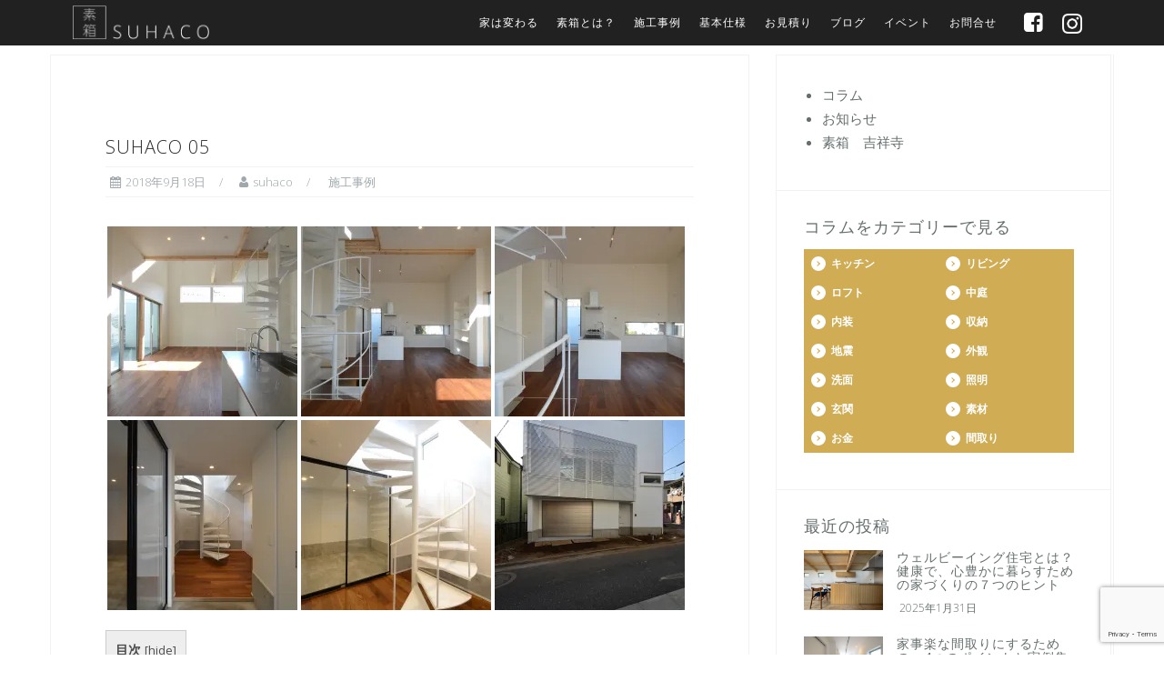

--- FILE ---
content_type: text/html; charset=UTF-8
request_url: https://suhaco.com/blog/110
body_size: 94516
content:
<!DOCTYPE html>
<html dir="ltr" lang="ja" prefix="og: https://ogp.me/ns#">

<head>

            <!-- Google Tag Manager -->
        <script>
            (function(w, d, s, l, i) {
                w[l] = w[l] || [];
                w[l].push({
                    'gtm.start': new Date().getTime(),
                    event: 'gtm.js'
                });
                var f = d.getElementsByTagName(s)[0],
                    j = d.createElement(s),
                    dl = l != 'dataLayer' ? '&l=' + l : '';
                j.async = true;
                j.src =
                    'https://www.googletagmanager.com/gtm.js?id=' + i + dl;
                f.parentNode.insertBefore(j, f);
            })(window, document, 'script', 'dataLayer', 'GTM-5NZ3GQW');
        </script>
        <!-- End Google Tag Manager -->
        <meta charset="UTF-8">
    <meta name="viewport" content="width=device-width, initial-scale=1">


    <link rel="profile" href="http://gmpg.org/xfn/11">
    <link rel="pingback" href="https://suhaco.com/blog/xmlrpc.php">
    <link href="https://use.fontawesome.com/releases/v5.6.1/css/all.css" rel="stylesheet">

    <title>SUHACO 05 - suhaco blog｜木造スケルトン住宅 - 暮らしに合わせたシンプルな家づくり</title>

		<!-- All in One SEO 4.4.6 - aioseo.com -->
		<meta name="description" content="LDK キッチンに立つと、外の緑が目に飛び込んでくる高さに窓を設置。毎日の天気や、季節の移ろいを感じながら、楽" />
		<meta name="robots" content="max-image-preview:large" />
		<link rel="canonical" href="https://suhaco.com/blog/110" />
		<meta name="generator" content="All in One SEO (AIOSEO) 4.4.6" />
		<meta property="og:locale" content="ja_JP" />
		<meta property="og:site_name" content="suhaco blog｜木造スケルトン住宅 - 暮らしに合わせたシンプルな家づくり |" />
		<meta property="og:type" content="article" />
		<meta property="og:title" content="SUHACO 05 - suhaco blog｜木造スケルトン住宅 - 暮らしに合わせたシンプルな家づくり" />
		<meta property="og:description" content="LDK キッチンに立つと、外の緑が目に飛び込んでくる高さに窓を設置。毎日の天気や、季節の移ろいを感じながら、楽" />
		<meta property="og:url" content="https://suhaco.com/blog/110" />
		<meta property="article:published_time" content="2018-09-18T14:35:26+00:00" />
		<meta property="article:modified_time" content="2019-03-05T01:45:57+00:00" />
		<meta name="twitter:card" content="summary_large_image" />
		<meta name="twitter:title" content="SUHACO 05 - suhaco blog｜木造スケルトン住宅 - 暮らしに合わせたシンプルな家づくり" />
		<meta name="twitter:description" content="LDK キッチンに立つと、外の緑が目に飛び込んでくる高さに窓を設置。毎日の天気や、季節の移ろいを感じながら、楽" />
		<script type="application/ld+json" class="aioseo-schema">
			{"@context":"https:\/\/schema.org","@graph":[{"@type":"Article","@id":"https:\/\/suhaco.com\/blog\/110#article","name":"SUHACO 05 - suhaco blog\uff5c\u6728\u9020\u30b9\u30b1\u30eb\u30c8\u30f3\u4f4f\u5b85 - \u66ae\u3089\u3057\u306b\u5408\u308f\u305b\u305f\u30b7\u30f3\u30d7\u30eb\u306a\u5bb6\u3065\u304f\u308a","headline":"SUHACO 05","author":{"@id":"https:\/\/suhaco.com\/blog\/author\/suhaco_oshirase#author"},"publisher":{"@id":"https:\/\/suhaco.com\/blog\/#organization"},"image":{"@type":"ImageObject","url":"https:\/\/i0.wp.com\/suhaco.com\/blog\/wp-content\/uploads\/2018\/09\/suhaco_005_01.jpg?fit=795%2C1200&ssl=1","width":795,"height":1200},"datePublished":"2018-09-18T14:35:26+09:00","dateModified":"2019-03-05T01:45:57+09:00","inLanguage":"ja","mainEntityOfPage":{"@id":"https:\/\/suhaco.com\/blog\/110#webpage"},"isPartOf":{"@id":"https:\/\/suhaco.com\/blog\/110#webpage"},"articleSection":"\u65bd\u5de5\u4e8b\u4f8b"},{"@type":"BreadcrumbList","@id":"https:\/\/suhaco.com\/blog\/110#breadcrumblist","itemListElement":[{"@type":"ListItem","@id":"https:\/\/suhaco.com\/blog\/#listItem","position":1,"item":{"@type":"WebPage","@id":"https:\/\/suhaco.com\/blog\/","name":"\u5bb6","url":"https:\/\/suhaco.com\/blog\/"}}]},{"@type":"Organization","@id":"https:\/\/suhaco.com\/blog\/#organization","name":"suhaco blog\uff5c\u6728\u9020\u30b9\u30b1\u30eb\u30c8\u30f3\u4f4f\u5b85 - \u66ae\u3089\u3057\u306b\u5408\u308f\u305b\u305f\u30b7\u30f3\u30d7\u30eb\u306a\u5bb6\u3065\u304f\u308a","url":"https:\/\/suhaco.com\/blog\/"},{"@type":"Person","@id":"https:\/\/suhaco.com\/blog\/author\/suhaco_oshirase#author","url":"https:\/\/suhaco.com\/blog\/author\/suhaco_oshirase","name":"suhaco","image":{"@type":"ImageObject","@id":"https:\/\/suhaco.com\/blog\/110#authorImage","url":"https:\/\/secure.gravatar.com\/avatar\/7ad5a8c2e1e79fc1898a1e61c6c6a86b?s=96&d=mm&r=g","width":96,"height":96,"caption":"suhaco"}},{"@type":"WebPage","@id":"https:\/\/suhaco.com\/blog\/110#webpage","url":"https:\/\/suhaco.com\/blog\/110","name":"SUHACO 05 - suhaco blog\uff5c\u6728\u9020\u30b9\u30b1\u30eb\u30c8\u30f3\u4f4f\u5b85 - \u66ae\u3089\u3057\u306b\u5408\u308f\u305b\u305f\u30b7\u30f3\u30d7\u30eb\u306a\u5bb6\u3065\u304f\u308a","description":"LDK \u30ad\u30c3\u30c1\u30f3\u306b\u7acb\u3064\u3068\u3001\u5916\u306e\u7dd1\u304c\u76ee\u306b\u98db\u3073\u8fbc\u3093\u3067\u304f\u308b\u9ad8\u3055\u306b\u7a93\u3092\u8a2d\u7f6e\u3002\u6bce\u65e5\u306e\u5929\u6c17\u3084\u3001\u5b63\u7bc0\u306e\u79fb\u308d\u3044\u3092\u611f\u3058\u306a\u304c\u3089\u3001\u697d","inLanguage":"ja","isPartOf":{"@id":"https:\/\/suhaco.com\/blog\/#website"},"breadcrumb":{"@id":"https:\/\/suhaco.com\/blog\/110#breadcrumblist"},"author":{"@id":"https:\/\/suhaco.com\/blog\/author\/suhaco_oshirase#author"},"creator":{"@id":"https:\/\/suhaco.com\/blog\/author\/suhaco_oshirase#author"},"image":{"@type":"ImageObject","url":"https:\/\/i0.wp.com\/suhaco.com\/blog\/wp-content\/uploads\/2018\/09\/suhaco_005_01.jpg?fit=795%2C1200&ssl=1","@id":"https:\/\/suhaco.com\/blog\/#mainImage","width":795,"height":1200},"primaryImageOfPage":{"@id":"https:\/\/suhaco.com\/blog\/110#mainImage"},"datePublished":"2018-09-18T14:35:26+09:00","dateModified":"2019-03-05T01:45:57+09:00"},{"@type":"WebSite","@id":"https:\/\/suhaco.com\/blog\/#website","url":"https:\/\/suhaco.com\/blog\/","name":"suhaco blog\uff5c\u6728\u9020\u30b9\u30b1\u30eb\u30c8\u30f3\u4f4f\u5b85 - \u66ae\u3089\u3057\u306b\u5408\u308f\u305b\u305f\u30b7\u30f3\u30d7\u30eb\u306a\u5bb6\u3065\u304f\u308a","inLanguage":"ja","publisher":{"@id":"https:\/\/suhaco.com\/blog\/#organization"}}]}
		</script>
		<!-- All in One SEO -->

<link rel='dns-prefetch' href='//stats.wp.com' />
<link rel='dns-prefetch' href='//fonts.googleapis.com' />
<link rel='dns-prefetch' href='//v0.wordpress.com' />
<link rel='dns-prefetch' href='//i0.wp.com' />
<link rel="alternate" type="application/rss+xml" title="suhaco blog｜木造スケルトン住宅 - 暮らしに合わせたシンプルな家づくり &raquo; フィード" href="https://suhaco.com/blog/feed" />
<link rel="alternate" type="application/rss+xml" title="suhaco blog｜木造スケルトン住宅 - 暮らしに合わせたシンプルな家づくり &raquo; コメントフィード" href="https://suhaco.com/blog/comments/feed" />
<link rel="alternate" type="application/rss+xml" title="suhaco blog｜木造スケルトン住宅 - 暮らしに合わせたシンプルな家づくり &raquo; SUHACO 05 のコメントのフィード" href="https://suhaco.com/blog/110/feed" />
<script type="text/javascript">
window._wpemojiSettings = {"baseUrl":"https:\/\/s.w.org\/images\/core\/emoji\/14.0.0\/72x72\/","ext":".png","svgUrl":"https:\/\/s.w.org\/images\/core\/emoji\/14.0.0\/svg\/","svgExt":".svg","source":{"concatemoji":"https:\/\/suhaco.com\/blog\/wp-includes\/js\/wp-emoji-release.min.js?ver=6.2.8"}};
/*! This file is auto-generated */
!function(e,a,t){var n,r,o,i=a.createElement("canvas"),p=i.getContext&&i.getContext("2d");function s(e,t){p.clearRect(0,0,i.width,i.height),p.fillText(e,0,0);e=i.toDataURL();return p.clearRect(0,0,i.width,i.height),p.fillText(t,0,0),e===i.toDataURL()}function c(e){var t=a.createElement("script");t.src=e,t.defer=t.type="text/javascript",a.getElementsByTagName("head")[0].appendChild(t)}for(o=Array("flag","emoji"),t.supports={everything:!0,everythingExceptFlag:!0},r=0;r<o.length;r++)t.supports[o[r]]=function(e){if(p&&p.fillText)switch(p.textBaseline="top",p.font="600 32px Arial",e){case"flag":return s("\ud83c\udff3\ufe0f\u200d\u26a7\ufe0f","\ud83c\udff3\ufe0f\u200b\u26a7\ufe0f")?!1:!s("\ud83c\uddfa\ud83c\uddf3","\ud83c\uddfa\u200b\ud83c\uddf3")&&!s("\ud83c\udff4\udb40\udc67\udb40\udc62\udb40\udc65\udb40\udc6e\udb40\udc67\udb40\udc7f","\ud83c\udff4\u200b\udb40\udc67\u200b\udb40\udc62\u200b\udb40\udc65\u200b\udb40\udc6e\u200b\udb40\udc67\u200b\udb40\udc7f");case"emoji":return!s("\ud83e\udef1\ud83c\udffb\u200d\ud83e\udef2\ud83c\udfff","\ud83e\udef1\ud83c\udffb\u200b\ud83e\udef2\ud83c\udfff")}return!1}(o[r]),t.supports.everything=t.supports.everything&&t.supports[o[r]],"flag"!==o[r]&&(t.supports.everythingExceptFlag=t.supports.everythingExceptFlag&&t.supports[o[r]]);t.supports.everythingExceptFlag=t.supports.everythingExceptFlag&&!t.supports.flag,t.DOMReady=!1,t.readyCallback=function(){t.DOMReady=!0},t.supports.everything||(n=function(){t.readyCallback()},a.addEventListener?(a.addEventListener("DOMContentLoaded",n,!1),e.addEventListener("load",n,!1)):(e.attachEvent("onload",n),a.attachEvent("onreadystatechange",function(){"complete"===a.readyState&&t.readyCallback()})),(e=t.source||{}).concatemoji?c(e.concatemoji):e.wpemoji&&e.twemoji&&(c(e.twemoji),c(e.wpemoji)))}(window,document,window._wpemojiSettings);
</script>
<style type="text/css">
img.wp-smiley,
img.emoji {
	display: inline !important;
	border: none !important;
	box-shadow: none !important;
	height: 1em !important;
	width: 1em !important;
	margin: 0 0.07em !important;
	vertical-align: -0.1em !important;
	background: none !important;
	padding: 0 !important;
}
</style>
	<link rel='stylesheet' id='bootstrap-css' href='https://suhaco.com/blog/wp-content/themes/astrid/css/bootstrap/bootstrap.min.css?ver=1' type='text/css' media='all' />
<link rel='stylesheet' id='wp-block-library-css' href='https://suhaco.com/blog/wp-includes/css/dist/block-library/style.min.css?ver=6.2.8' type='text/css' media='all' />
<style id='wp-block-library-inline-css' type='text/css'>
.has-text-align-justify{text-align:justify;}
</style>
<link rel='stylesheet' id='jetpack-videopress-video-block-view-css' href='https://suhaco.com/blog/wp-content/plugins/jetpack/jetpack_vendor/automattic/jetpack-videopress/build/block-editor/blocks/video/view.css?minify=false&#038;ver=34ae973733627b74a14e' type='text/css' media='all' />
<link rel='stylesheet' id='mediaelement-css' href='https://suhaco.com/blog/wp-includes/js/mediaelement/mediaelementplayer-legacy.min.css?ver=4.2.17' type='text/css' media='all' />
<link rel='stylesheet' id='wp-mediaelement-css' href='https://suhaco.com/blog/wp-includes/js/mediaelement/wp-mediaelement.min.css?ver=6.2.8' type='text/css' media='all' />
<link rel='stylesheet' id='classic-theme-styles-css' href='https://suhaco.com/blog/wp-includes/css/classic-themes.min.css?ver=6.2.8' type='text/css' media='all' />
<style id='global-styles-inline-css' type='text/css'>
body{--wp--preset--color--black: #000000;--wp--preset--color--cyan-bluish-gray: #abb8c3;--wp--preset--color--white: #ffffff;--wp--preset--color--pale-pink: #f78da7;--wp--preset--color--vivid-red: #cf2e2e;--wp--preset--color--luminous-vivid-orange: #ff6900;--wp--preset--color--luminous-vivid-amber: #fcb900;--wp--preset--color--light-green-cyan: #7bdcb5;--wp--preset--color--vivid-green-cyan: #00d084;--wp--preset--color--pale-cyan-blue: #8ed1fc;--wp--preset--color--vivid-cyan-blue: #0693e3;--wp--preset--color--vivid-purple: #9b51e0;--wp--preset--gradient--vivid-cyan-blue-to-vivid-purple: linear-gradient(135deg,rgba(6,147,227,1) 0%,rgb(155,81,224) 100%);--wp--preset--gradient--light-green-cyan-to-vivid-green-cyan: linear-gradient(135deg,rgb(122,220,180) 0%,rgb(0,208,130) 100%);--wp--preset--gradient--luminous-vivid-amber-to-luminous-vivid-orange: linear-gradient(135deg,rgba(252,185,0,1) 0%,rgba(255,105,0,1) 100%);--wp--preset--gradient--luminous-vivid-orange-to-vivid-red: linear-gradient(135deg,rgba(255,105,0,1) 0%,rgb(207,46,46) 100%);--wp--preset--gradient--very-light-gray-to-cyan-bluish-gray: linear-gradient(135deg,rgb(238,238,238) 0%,rgb(169,184,195) 100%);--wp--preset--gradient--cool-to-warm-spectrum: linear-gradient(135deg,rgb(74,234,220) 0%,rgb(151,120,209) 20%,rgb(207,42,186) 40%,rgb(238,44,130) 60%,rgb(251,105,98) 80%,rgb(254,248,76) 100%);--wp--preset--gradient--blush-light-purple: linear-gradient(135deg,rgb(255,206,236) 0%,rgb(152,150,240) 100%);--wp--preset--gradient--blush-bordeaux: linear-gradient(135deg,rgb(254,205,165) 0%,rgb(254,45,45) 50%,rgb(107,0,62) 100%);--wp--preset--gradient--luminous-dusk: linear-gradient(135deg,rgb(255,203,112) 0%,rgb(199,81,192) 50%,rgb(65,88,208) 100%);--wp--preset--gradient--pale-ocean: linear-gradient(135deg,rgb(255,245,203) 0%,rgb(182,227,212) 50%,rgb(51,167,181) 100%);--wp--preset--gradient--electric-grass: linear-gradient(135deg,rgb(202,248,128) 0%,rgb(113,206,126) 100%);--wp--preset--gradient--midnight: linear-gradient(135deg,rgb(2,3,129) 0%,rgb(40,116,252) 100%);--wp--preset--duotone--dark-grayscale: url('#wp-duotone-dark-grayscale');--wp--preset--duotone--grayscale: url('#wp-duotone-grayscale');--wp--preset--duotone--purple-yellow: url('#wp-duotone-purple-yellow');--wp--preset--duotone--blue-red: url('#wp-duotone-blue-red');--wp--preset--duotone--midnight: url('#wp-duotone-midnight');--wp--preset--duotone--magenta-yellow: url('#wp-duotone-magenta-yellow');--wp--preset--duotone--purple-green: url('#wp-duotone-purple-green');--wp--preset--duotone--blue-orange: url('#wp-duotone-blue-orange');--wp--preset--font-size--small: 13px;--wp--preset--font-size--medium: 20px;--wp--preset--font-size--large: 36px;--wp--preset--font-size--x-large: 42px;--wp--preset--spacing--20: 0.44rem;--wp--preset--spacing--30: 0.67rem;--wp--preset--spacing--40: 1rem;--wp--preset--spacing--50: 1.5rem;--wp--preset--spacing--60: 2.25rem;--wp--preset--spacing--70: 3.38rem;--wp--preset--spacing--80: 5.06rem;--wp--preset--shadow--natural: 6px 6px 9px rgba(0, 0, 0, 0.2);--wp--preset--shadow--deep: 12px 12px 50px rgba(0, 0, 0, 0.4);--wp--preset--shadow--sharp: 6px 6px 0px rgba(0, 0, 0, 0.2);--wp--preset--shadow--outlined: 6px 6px 0px -3px rgba(255, 255, 255, 1), 6px 6px rgba(0, 0, 0, 1);--wp--preset--shadow--crisp: 6px 6px 0px rgba(0, 0, 0, 1);}:where(.is-layout-flex){gap: 0.5em;}body .is-layout-flow > .alignleft{float: left;margin-inline-start: 0;margin-inline-end: 2em;}body .is-layout-flow > .alignright{float: right;margin-inline-start: 2em;margin-inline-end: 0;}body .is-layout-flow > .aligncenter{margin-left: auto !important;margin-right: auto !important;}body .is-layout-constrained > .alignleft{float: left;margin-inline-start: 0;margin-inline-end: 2em;}body .is-layout-constrained > .alignright{float: right;margin-inline-start: 2em;margin-inline-end: 0;}body .is-layout-constrained > .aligncenter{margin-left: auto !important;margin-right: auto !important;}body .is-layout-constrained > :where(:not(.alignleft):not(.alignright):not(.alignfull)){max-width: var(--wp--style--global--content-size);margin-left: auto !important;margin-right: auto !important;}body .is-layout-constrained > .alignwide{max-width: var(--wp--style--global--wide-size);}body .is-layout-flex{display: flex;}body .is-layout-flex{flex-wrap: wrap;align-items: center;}body .is-layout-flex > *{margin: 0;}:where(.wp-block-columns.is-layout-flex){gap: 2em;}.has-black-color{color: var(--wp--preset--color--black) !important;}.has-cyan-bluish-gray-color{color: var(--wp--preset--color--cyan-bluish-gray) !important;}.has-white-color{color: var(--wp--preset--color--white) !important;}.has-pale-pink-color{color: var(--wp--preset--color--pale-pink) !important;}.has-vivid-red-color{color: var(--wp--preset--color--vivid-red) !important;}.has-luminous-vivid-orange-color{color: var(--wp--preset--color--luminous-vivid-orange) !important;}.has-luminous-vivid-amber-color{color: var(--wp--preset--color--luminous-vivid-amber) !important;}.has-light-green-cyan-color{color: var(--wp--preset--color--light-green-cyan) !important;}.has-vivid-green-cyan-color{color: var(--wp--preset--color--vivid-green-cyan) !important;}.has-pale-cyan-blue-color{color: var(--wp--preset--color--pale-cyan-blue) !important;}.has-vivid-cyan-blue-color{color: var(--wp--preset--color--vivid-cyan-blue) !important;}.has-vivid-purple-color{color: var(--wp--preset--color--vivid-purple) !important;}.has-black-background-color{background-color: var(--wp--preset--color--black) !important;}.has-cyan-bluish-gray-background-color{background-color: var(--wp--preset--color--cyan-bluish-gray) !important;}.has-white-background-color{background-color: var(--wp--preset--color--white) !important;}.has-pale-pink-background-color{background-color: var(--wp--preset--color--pale-pink) !important;}.has-vivid-red-background-color{background-color: var(--wp--preset--color--vivid-red) !important;}.has-luminous-vivid-orange-background-color{background-color: var(--wp--preset--color--luminous-vivid-orange) !important;}.has-luminous-vivid-amber-background-color{background-color: var(--wp--preset--color--luminous-vivid-amber) !important;}.has-light-green-cyan-background-color{background-color: var(--wp--preset--color--light-green-cyan) !important;}.has-vivid-green-cyan-background-color{background-color: var(--wp--preset--color--vivid-green-cyan) !important;}.has-pale-cyan-blue-background-color{background-color: var(--wp--preset--color--pale-cyan-blue) !important;}.has-vivid-cyan-blue-background-color{background-color: var(--wp--preset--color--vivid-cyan-blue) !important;}.has-vivid-purple-background-color{background-color: var(--wp--preset--color--vivid-purple) !important;}.has-black-border-color{border-color: var(--wp--preset--color--black) !important;}.has-cyan-bluish-gray-border-color{border-color: var(--wp--preset--color--cyan-bluish-gray) !important;}.has-white-border-color{border-color: var(--wp--preset--color--white) !important;}.has-pale-pink-border-color{border-color: var(--wp--preset--color--pale-pink) !important;}.has-vivid-red-border-color{border-color: var(--wp--preset--color--vivid-red) !important;}.has-luminous-vivid-orange-border-color{border-color: var(--wp--preset--color--luminous-vivid-orange) !important;}.has-luminous-vivid-amber-border-color{border-color: var(--wp--preset--color--luminous-vivid-amber) !important;}.has-light-green-cyan-border-color{border-color: var(--wp--preset--color--light-green-cyan) !important;}.has-vivid-green-cyan-border-color{border-color: var(--wp--preset--color--vivid-green-cyan) !important;}.has-pale-cyan-blue-border-color{border-color: var(--wp--preset--color--pale-cyan-blue) !important;}.has-vivid-cyan-blue-border-color{border-color: var(--wp--preset--color--vivid-cyan-blue) !important;}.has-vivid-purple-border-color{border-color: var(--wp--preset--color--vivid-purple) !important;}.has-vivid-cyan-blue-to-vivid-purple-gradient-background{background: var(--wp--preset--gradient--vivid-cyan-blue-to-vivid-purple) !important;}.has-light-green-cyan-to-vivid-green-cyan-gradient-background{background: var(--wp--preset--gradient--light-green-cyan-to-vivid-green-cyan) !important;}.has-luminous-vivid-amber-to-luminous-vivid-orange-gradient-background{background: var(--wp--preset--gradient--luminous-vivid-amber-to-luminous-vivid-orange) !important;}.has-luminous-vivid-orange-to-vivid-red-gradient-background{background: var(--wp--preset--gradient--luminous-vivid-orange-to-vivid-red) !important;}.has-very-light-gray-to-cyan-bluish-gray-gradient-background{background: var(--wp--preset--gradient--very-light-gray-to-cyan-bluish-gray) !important;}.has-cool-to-warm-spectrum-gradient-background{background: var(--wp--preset--gradient--cool-to-warm-spectrum) !important;}.has-blush-light-purple-gradient-background{background: var(--wp--preset--gradient--blush-light-purple) !important;}.has-blush-bordeaux-gradient-background{background: var(--wp--preset--gradient--blush-bordeaux) !important;}.has-luminous-dusk-gradient-background{background: var(--wp--preset--gradient--luminous-dusk) !important;}.has-pale-ocean-gradient-background{background: var(--wp--preset--gradient--pale-ocean) !important;}.has-electric-grass-gradient-background{background: var(--wp--preset--gradient--electric-grass) !important;}.has-midnight-gradient-background{background: var(--wp--preset--gradient--midnight) !important;}.has-small-font-size{font-size: var(--wp--preset--font-size--small) !important;}.has-medium-font-size{font-size: var(--wp--preset--font-size--medium) !important;}.has-large-font-size{font-size: var(--wp--preset--font-size--large) !important;}.has-x-large-font-size{font-size: var(--wp--preset--font-size--x-large) !important;}
.wp-block-navigation a:where(:not(.wp-element-button)){color: inherit;}
:where(.wp-block-columns.is-layout-flex){gap: 2em;}
.wp-block-pullquote{font-size: 1.5em;line-height: 1.6;}
</style>
<link rel='stylesheet' id='contact-form-7-css' href='https://suhaco.com/blog/wp-content/plugins/contact-form-7/includes/css/styles.css?ver=5.7.7' type='text/css' media='all' />
<link rel='stylesheet' id='toc-screen-css' href='https://suhaco.com/blog/wp-content/plugins/table-of-contents-plus/screen.min.css?ver=2302' type='text/css' media='all' />
<style id='toc-screen-inline-css' type='text/css'>
div#toc_container {background: #eee;border: 1px solid #ccc;}
</style>
<link rel='stylesheet' id='astrid-style-css' href='https://suhaco.com/blog/wp-content/themes/astrid/style.css?ver=6.2.8' type='text/css' media='all' />
<style id='astrid-style-inline-css' type='text/css'>
.site-header {position: fixed;}
.woocommerce .woocommerce-message:before,.woocommerce #payment #place_order,.woocommerce-page #payment #place_order,.woocommerce .cart .button, .woocommerce .cart input.button,.woocommerce-cart .wc-proceed-to-checkout a.checkout-button,.woocommerce #review_form #respond .form-submit input,.woocommerce a.button,.woocommerce div.product form.cart .button,.woocommerce .star-rating,.page-header .page-title .fa,.site-footer a:hover,.footer-info a:hover,.footer-widgets a:hover,.testimonial-title a:hover,.employee-title a:hover,.fact .fa,.service-title a:hover,.widget-area .widget a:hover,.entry-meta a:hover,.entry-footer a:hover,.entry-title a:hover,.comment-navigation a:hover,.posts-navigation a:hover,.post-navigation a:hover,.main-navigation a:hover,.main-navigation li.focus > a,a,a:hover,button,.button,input[type="button"],input[type="reset"],input[type="submit"] { color:#d0ad55}
.social-menu-widget a,.woocommerce span.onsale,.woocommerce #payment #place_order:hover, .woocommerce-page #payment #place_order:hover,.woocommerce .cart .button:hover, .woocommerce .cart input.button:hover,.woocommerce-cart .wc-proceed-to-checkout a.checkout-button:hover,.woocommerce #review_form #respond .form-submit input:hover,.woocommerce div.product form.cart .button:hover,.woocommerce a.button:hover,.preloader-inner ul li,.progress-animate,button:hover,.button:hover,input[type="button"]:hover,input[type="reset"]:hover,input[type="submit"]:hover { background-color:#d0ad55}
.woocommerce .woocommerce-message,.woocommerce #payment #place_order,.woocommerce-page #payment #place_order,.woocommerce .cart .button, .woocommerce .cart input.button,.woocommerce-cart .wc-proceed-to-checkout a.checkout-button,.woocommerce #review_form #respond .form-submit input,.woocommerce a.button,.woocommerce div.product form.cart .button,.main-navigation li a::after,.main-navigation li a::before,button,.button,input[type="button"],input[type="reset"],input[type="submit"] { border-color:#d0ad55}
.site-title a,.site-title a:hover { color:#ffffff}
.site-description { color:#BDBDBD}
.site-header,.site-header.header-scrolled { background-color:rgba(32,37,41,0.9)}
@media only screen and (max-width: 1024px) { .site-header.has-header,.site-header.has-video,.site-header.has-single,.site-header.has-shortcode { background-color:rgba(32,37,41,0.9)} }
body, .widget-area .widget, .widget-area .widget a { color:#656D6D}
.footer-widgets, .site-footer, .footer-info { background-color:#202529}
body {font-family: 'Open Sans', sans-serif;}
h1, h2, h3, h4, h5, h6, .fact .fact-number, .fact .fact-name, .site-title {font-family: 'Josefin Sans', sans-serif;}
.site-title { font-size:36px; }
.site-description { font-size:14px; }
h1 { font-size:36px; }
h2 { font-size:30px; }
h3 { font-size:24px; }
h4 { font-size:16px; }
h5 { font-size:14px; }
h6 { font-size:12px; }
body { font-size:14px; }

</style>
<link rel='stylesheet' id='astrid-body-fonts-css' href='//fonts.googleapis.com/css?family=Open+Sans%3A300%2C300italic%2C600%2C600italic&#038;ver=6.2.8' type='text/css' media='all' />
<link rel='stylesheet' id='astrid-headings-fonts-css' href='//fonts.googleapis.com/css?family=Josefin+Sans%3A300italic%2C300&#038;ver=6.2.8' type='text/css' media='all' />
<link rel='stylesheet' id='font-awesome-css' href='https://suhaco.com/blog/wp-content/themes/astrid/fonts/font-awesome.min.css?ver=6.2.8' type='text/css' media='all' />
<link rel='stylesheet' id='social-logos-css' href='https://suhaco.com/blog/wp-content/plugins/jetpack/_inc/social-logos/social-logos.min.css?ver=12.3.1' type='text/css' media='all' />
<link rel='stylesheet' id='jetpack_css-css' href='https://suhaco.com/blog/wp-content/plugins/jetpack/css/jetpack.css?ver=12.3.1' type='text/css' media='all' />
<script type='text/javascript' id='jetpack_related-posts-js-extra'>
/* <![CDATA[ */
var related_posts_js_options = {"post_heading":"h4"};
/* ]]> */
</script>
<script type='text/javascript' src='https://suhaco.com/blog/wp-content/plugins/jetpack/_inc/build/related-posts/related-posts.min.js?ver=20211209' id='jetpack_related-posts-js'></script>
<script type='text/javascript' src='https://suhaco.com/blog/wp-includes/js/jquery/jquery.min.js?ver=3.6.4' id='jquery-core-js'></script>
<script type='text/javascript' src='https://suhaco.com/blog/wp-includes/js/jquery/jquery-migrate.min.js?ver=3.4.0' id='jquery-migrate-js'></script>
<link rel="https://api.w.org/" href="https://suhaco.com/blog/wp-json/" /><link rel="alternate" type="application/json" href="https://suhaco.com/blog/wp-json/wp/v2/posts/110" /><link rel="EditURI" type="application/rsd+xml" title="RSD" href="https://suhaco.com/blog/xmlrpc.php?rsd" />
<link rel="wlwmanifest" type="application/wlwmanifest+xml" href="https://suhaco.com/blog/wp-includes/wlwmanifest.xml" />
<meta name="generator" content="WordPress 6.2.8" />
<link rel='shortlink' href='https://wp.me/p9VvOM-1M' />
<link rel="alternate" type="application/json+oembed" href="https://suhaco.com/blog/wp-json/oembed/1.0/embed?url=https%3A%2F%2Fsuhaco.com%2Fblog%2F110" />
<link rel="alternate" type="text/xml+oembed" href="https://suhaco.com/blog/wp-json/oembed/1.0/embed?url=https%3A%2F%2Fsuhaco.com%2Fblog%2F110&#038;format=xml" />
	<style>img#wpstats{display:none}</style>
		    <link href='//fonts.googleapis.com/css?family=Open+Sans:400,300,600,700' rel='stylesheet' type='text/css'>
    <link href='//fonts.googleapis.com/css?family=Raleway:400,100,300,500,700' rel='stylesheet' type='text/css'>
    <link rel="stylesheet" href="https://suhaco.com/assets/plugins/bootstrap/css/bootstrap.min.css">
    <link rel="stylesheet" href="https://suhaco.com/assets/plugins/font-awesome/css/font-awesome.min.css">
    <link rel="stylesheet" href="https://suhaco.com/assets/css/fontello/fontello.css">
    <link rel="stylesheet" href="https://suhaco.com/assets/plugins/cube/cubeportfolio.min.css">
    <link rel="stylesheet" href="https://suhaco.com/assets/plugins/jquery.mmenu2.css">
    <link rel="stylesheet" href="https://suhaco.com/assets/css/jquery-ui.css">
    <link rel="stylesheet" href="https://suhaco.com/assets/css/style9.css">
    
    <style type="text/css">
        body {
            letter-spacing: 0;
        }

        .nav>li>a {
            padding: 15px 10px;
        }

        li.infonavi a {
            padding: 15px 0 15px 10px;
        }

        li.infonavi2 a {
            padding: 15px 0px;
        }

        li.infonavi3 a {
            padding: 15px 10px 15px 0;
        }

        @media(max-width:1200px) {
            .nav>li>a {
                padding: 15px 7px;
            }

            li.infonavi a {
                padding: 15px 0 15px 7px;
            }

            li.infonavi2 a {
                padding: 15px 0px;
            }

            li.infonavi3 a {
                padding: 15px 7px 15px 0;
            }
        }

        @media(max-width:768px) {
            .nav>li>a {
                padding: 10px;
            }

            li.infonavi a {
                padding: 10px 0 10px 10px;
            }

            li.infonavi2 a {
                padding: 10px 0px;
            }

            li.infonavi3 a {
                padding: 10px 10px 10px 0;
            }
        }

        .menu-text {
            letter-spacing: 0;
        }
    </style>
            <!-- Facebook Pixel Code -->
        <script>
            ! function(f, b, e, v, n, t, s) {
                if (f.fbq) return;
                n = f.fbq = function() {
                    n.callMethod ?
                        n.callMethod.apply(n, arguments) : n.queue.push(arguments)
                };
                if (!f._fbq) f._fbq = n;
                n.push = n;
                n.loaded = !0;
                n.version = '2.0';
                n.queue = [];
                t = b.createElement(e);
                t.async = !0;
                t.src = v;
                s = b.getElementsByTagName(e)[0];
                s.parentNode.insertBefore(t, s)
            }(window, document, 'script',
                'https://connect.facebook.net/en_US/fbevents.js');
            fbq('init', '1977270032526477');
            fbq('track', 'PageView');
        </script>
        <noscript><img height="1" width="1" style="display:none" src="https://www.facebook.com/tr?id=1977270032526477&ev=PageView&noscript=1" /></noscript>
        <!-- End Facebook Pixel Code -->
        <script>
            (function(i, s, o, g, r, a, m) {
                i['GoogleAnalyticsObject'] = r;
                i[r] = i[r] || function() {
                    (i[r].q = i[r].q || []).push(arguments)
                }, i[r].l = 1 * new Date();
                a = s.createElement(o),
                    m = s.getElementsByTagName(o)[0];
                a.async = 1;
                a.src = g;
                m.parentNode.insertBefore(a, m)
            })(window, document, 'script', '//www.google-analytics.com/analytics.js', 'ga');

            ga('create', 'UA-59055966-1', 'auto');
            ga('send', 'pageview');
        </script>

        <!-- Global site tag (gtag.js) - Google Ads: 1054946924 -->
        <script async src="https://www.googletagmanager.com/gtag/js?id=AW-1054946924"></script>

        <!-- Global site tag (gtag.js) - Google Analytics -->
        <!-- <script async src="https://www.googletagmanager.com/gtag/js?id=UA-179152682-1"></script> // 2020.10.29ms -->

        <script>
            window.dataLayer = window.dataLayer || [];

            function gtag() {
                dataLayer.push(arguments);
            }
            gtag('js', new Date());

            // gtag('config', 'UA-179152682-1'); // 2020.10.29ms
            gtag('config', 'AW-1054946924');
        </script>
        <script>
            gtag('event', 'page_view', {
                'send_to': 'AW-1054946924',
                'dynx_itemid': 'replace with value',
                'dynx_itemid2': 'replace with value',
                'dynx_pagetype': 'replace with value',
                'dynx_totalvalue': 'replace with value',
                'user_id': 'replace with value'
            });
        </script>
        <meta name="google-site-verification" content="NtGZp_i_UV9v8MvUZif5FtTaMrSPBksyF5CooQ3UB_k" />
    </head>

<body class="post-template-default single single-post postid-110 single-format-standard group-blog">
            <!-- Google Tag Manager (noscript) -->
        <noscript><iframe src="https://www.googletagmanager.com/ns.html?id=GTM-5NZ3GQW" height="0" width="0" style="display:none;visibility:hidden"></iframe></noscript>
        <!-- End Google Tag Manager (noscript) -->
        <div class="preloader t">
        <div class="preloader-inner">
            <ul>
                <li></li>
                <li></li>
                <li></li>
                <li></li>
                <li></li>
                <li></li>
            </ul>
        </div>
    </div>

    <div id="page" class="site">
        <a class="skip-link screen-reader-text" href="#content">コンテンツへスキップ</a>

        <!-- Navbar -->
        <div class="headernav">
            <nav class="navbar navbar-default navbar-static header-nav" role="navigation">
                <div class="container">
                    <!-- Brand and toggle get grouped for better mobile display -->
                    <div class="navbar-header">
                        <button type="button" class="navbar-toggle collapsed new-menu" data-toggle="collapse" data-target="#bs-example-navbar-collapse-1">
                            <span class="sr-only"></span>
                            <span class="icon-bar"></span>
                            <span class="icon-bar"></span>
                            <span class="icon-bar"></span>
                            <span class="menu-text">menu</span>
                        </button>
                        <!-- Logo -->
                        <a class="navbar-brand" href="https://www.suhaco.com/"><img src="https://suhaco.com/assets/images/logo2.png" alt="素箱" width="150"></a>
                    </div>
                    <div class="collapse navbar-collapse" id="bs-example-navbar-collapse-1" aria-expanded="false">
                        <ul class="nav navbar-nav navbar-right">
                            <li class=""><a href="https://suhaco.com/index.php#concept">家は変わる</a></li>
                            <li><a href="https://suhaco.com/index.php#about">素箱とは？</a></li>
                            <li><a href="https://suhaco.com/blog/works">施工事例</a></li>
                            <li><a href="https://suhaco.com/index.php#spec">基本仕様</a></li>
                            <li><a href="https://suhaco.com/index.php#estimate">お見積り</a></li>
                            <li><a href="https://suhaco.com/blog/">ブログ</a></li>
                            <li><a href="https://suhaco.com/blog/event/">イベント</a></li>
                            <li><a href="https://suhaco.com/index.php#message_top">お問合せ</a></li>
                            <li class="menu_pc"><a href="https://www.facebook.com/suhaco.design.house" class="ib" target="blank"><i class="fa fa-facebook-square"></i><span class="pc_none">　Facebook</span></a></li>
                            <li class="menu_pc"><a href="http://instagram.com/info.suhaco" class="ib inst" target="blank"><i class="fa fa-instagram" aria-hidden="true"></i><span class="pc_none">　instagram</span></a></li>
                            <li class="menu_sp sp_sns">
                                <a href="https://www.facebook.com/suhaco.design.house" class="ib" target="blank"><i class="fa fa-facebook-square"></i><span class="pc_none">　Facebook</span></a><a href="http://instagram.com/info.suhaco" class="ib inst" target="blank"><i class="fa fa-instagram" aria-hidden="true"></i><span class="pc_none">　instagram</span></a>
                            </li>
                        </ul>
                    </div><!-- /.navbar-collapse -->
                </div><!-- /.container-fluid -->
            </nav>
        </div>
        <!-- Navbar -->

        <div id="content" class="site-content clearfix">
            <div class="container"><div class="row">

	<div id="primary" class="content-area col-md-8">
		<main id="main" class="site-main" role="main">

			
				
<article id="post-110" class="post-110 post type-post status-publish format-standard has-post-thumbnail hentry category-works clearfix">


	<header class="entry-header">
		<h1 class="entry-title">SUHACO 05</h1>		<div class="entry-meta">
			<span class="posted-on"><i class="fa fa-calendar"></i><a href="https://suhaco.com/blog/110" rel="bookmark"><time class="entry-date published" datetime="2018-09-18T23:35:26+09:00">2018年9月18日</time><time class="updated" datetime="2019-03-05T10:45:57+09:00">2019年3月5日</time></a></span><span class="byline"> <i class="fa fa-user"></i><span class="author vcard"><a class="url fn n" href="https://suhaco.com/blog/author/suhaco_oshirase">suhaco</a></span></span><span class="cat-links"><i class="fa fa-folder-o"></i><a href="https://suhaco.com/blog/works" rel="category tag">施工事例</a></span>		</div><!-- .entry-meta -->
			</header><!-- .entry-header -->	

			
			
		<div class="entry-content">
		<div class="tiled-gallery type-square tiled-gallery-unresized" data-original-width="640" data-carousel-extra='{&quot;blog_id&quot;:1,&quot;permalink&quot;:&quot;https:\/\/suhaco.com\/blog\/110&quot;,&quot;likes_blog_id&quot;:146694032}' itemscope itemtype="http://schema.org/ImageGallery" > <div class="gallery-row" style="width: 640px; height: 213px;" data-original-width="640" data-original-height="213" > <div class="gallery-group" style="width: 213px; height: 213px;" data-original-width="213" data-original-height="213" > <div class="tiled-gallery-item " itemprop="associatedMedia" itemscope itemtype="http://schema.org/ImageObject"> <a href="https://i0.wp.com/suhaco.com/blog/wp-content/uploads/2018/09/suhaco_005_01.jpg?ssl=1" border="0" itemprop="url"> <meta itemprop="width" content="209"> <meta itemprop="height" content="209"> <img data-attachment-id="111" data-orig-file="https://suhaco.com/blog/wp-content/uploads/2018/09/suhaco_005_01.jpg" data-orig-size="795,1200" data-comments-opened="1" data-image-meta="{&quot;aperture&quot;:&quot;20&quot;,&quot;credit&quot;:&quot;&quot;,&quot;camera&quot;:&quot;NIKON D7000&quot;,&quot;caption&quot;:&quot;&quot;,&quot;created_timestamp&quot;:&quot;1518702325&quot;,&quot;copyright&quot;:&quot;&quot;,&quot;focal_length&quot;:&quot;10&quot;,&quot;iso&quot;:&quot;100&quot;,&quot;shutter_speed&quot;:&quot;0.5&quot;,&quot;title&quot;:&quot;&quot;,&quot;orientation&quot;:&quot;1&quot;}" data-image-title="suhaco_005_01" data-image-description="" data-medium-file="https://i0.wp.com/suhaco.com/blog/wp-content/uploads/2018/09/suhaco_005_01.jpg?fit=199%2C300&#038;ssl=1" data-large-file="https://i0.wp.com/suhaco.com/blog/wp-content/uploads/2018/09/suhaco_005_01.jpg?fit=640%2C967&#038;ssl=1" src="https://i0.wp.com/suhaco.com/blog/wp-content/uploads/2018/09/suhaco_005_01.jpg?w=209&#038;h=209&#038;crop=1&#038;ssl=1" width="209" height="209" data-original-width="209" data-original-height="209" itemprop="http://schema.org/image" title="suhaco_005_01" alt="suhaco_005_01" style="width: 209px; height: 209px;" /> </a> </div> </div> <div class="gallery-group" style="width: 213px; height: 213px;" data-original-width="213" data-original-height="213" > <div class="tiled-gallery-item " itemprop="associatedMedia" itemscope itemtype="http://schema.org/ImageObject"> <a href="https://i0.wp.com/suhaco.com/blog/wp-content/uploads/2018/09/suhaco_005_02.jpg?ssl=1" border="0" itemprop="url"> <meta itemprop="width" content="209"> <meta itemprop="height" content="209"> <img data-attachment-id="112" data-orig-file="https://suhaco.com/blog/wp-content/uploads/2018/09/suhaco_005_02.jpg" data-orig-size="795,1200" data-comments-opened="1" data-image-meta="{&quot;aperture&quot;:&quot;20&quot;,&quot;credit&quot;:&quot;&quot;,&quot;camera&quot;:&quot;NIKON D7000&quot;,&quot;caption&quot;:&quot;&quot;,&quot;created_timestamp&quot;:&quot;1518702429&quot;,&quot;copyright&quot;:&quot;&quot;,&quot;focal_length&quot;:&quot;10&quot;,&quot;iso&quot;:&quot;100&quot;,&quot;shutter_speed&quot;:&quot;0.4&quot;,&quot;title&quot;:&quot;&quot;,&quot;orientation&quot;:&quot;1&quot;}" data-image-title="suhaco_005_02" data-image-description="" data-medium-file="https://i0.wp.com/suhaco.com/blog/wp-content/uploads/2018/09/suhaco_005_02.jpg?fit=199%2C300&#038;ssl=1" data-large-file="https://i0.wp.com/suhaco.com/blog/wp-content/uploads/2018/09/suhaco_005_02.jpg?fit=640%2C967&#038;ssl=1" src="https://i0.wp.com/suhaco.com/blog/wp-content/uploads/2018/09/suhaco_005_02.jpg?w=209&#038;h=209&#038;crop=1&#038;ssl=1" width="209" height="209" data-original-width="209" data-original-height="209" itemprop="http://schema.org/image" title="suhaco_005_02" alt="suhaco_005_02" style="width: 209px; height: 209px;" /> </a> </div> </div> <div class="gallery-group" style="width: 213px; height: 213px;" data-original-width="213" data-original-height="213" > <div class="tiled-gallery-item " itemprop="associatedMedia" itemscope itemtype="http://schema.org/ImageObject"> <a href="https://i0.wp.com/suhaco.com/blog/wp-content/uploads/2018/09/suhaco_005_03.jpg?ssl=1" border="0" itemprop="url"> <meta itemprop="width" content="209"> <meta itemprop="height" content="209"> <img data-attachment-id="113" data-orig-file="https://suhaco.com/blog/wp-content/uploads/2018/09/suhaco_005_03.jpg" data-orig-size="795,1200" data-comments-opened="1" data-image-meta="{&quot;aperture&quot;:&quot;20&quot;,&quot;credit&quot;:&quot;&quot;,&quot;camera&quot;:&quot;NIKON D7000&quot;,&quot;caption&quot;:&quot;&quot;,&quot;created_timestamp&quot;:&quot;1518702737&quot;,&quot;copyright&quot;:&quot;&quot;,&quot;focal_length&quot;:&quot;10&quot;,&quot;iso&quot;:&quot;100&quot;,&quot;shutter_speed&quot;:&quot;0.5&quot;,&quot;title&quot;:&quot;&quot;,&quot;orientation&quot;:&quot;1&quot;}" data-image-title="suhaco_005_03" data-image-description="" data-medium-file="https://i0.wp.com/suhaco.com/blog/wp-content/uploads/2018/09/suhaco_005_03.jpg?fit=199%2C300&#038;ssl=1" data-large-file="https://i0.wp.com/suhaco.com/blog/wp-content/uploads/2018/09/suhaco_005_03.jpg?fit=640%2C967&#038;ssl=1" src="https://i0.wp.com/suhaco.com/blog/wp-content/uploads/2018/09/suhaco_005_03.jpg?w=209&#038;h=209&#038;crop=1&#038;ssl=1" width="209" height="209" data-original-width="209" data-original-height="209" itemprop="http://schema.org/image" title="suhaco_005_03" alt="suhaco_005_03" style="width: 209px; height: 209px;" /> </a> </div> </div> </div> <div class="gallery-row" style="width: 640px; height: 213px;" data-original-width="640" data-original-height="213" > <div class="gallery-group" style="width: 213px; height: 213px;" data-original-width="213" data-original-height="213" > <div class="tiled-gallery-item " itemprop="associatedMedia" itemscope itemtype="http://schema.org/ImageObject"> <a href="https://i0.wp.com/suhaco.com/blog/wp-content/uploads/2018/09/suhaco_005_04.jpg?ssl=1" border="0" itemprop="url"> <meta itemprop="width" content="209"> <meta itemprop="height" content="209"> <img data-attachment-id="114" data-orig-file="https://suhaco.com/blog/wp-content/uploads/2018/09/suhaco_005_04.jpg" data-orig-size="795,1200" data-comments-opened="1" data-image-meta="{&quot;aperture&quot;:&quot;4&quot;,&quot;credit&quot;:&quot;&quot;,&quot;camera&quot;:&quot;NIKON D7000&quot;,&quot;caption&quot;:&quot;&quot;,&quot;created_timestamp&quot;:&quot;1518703462&quot;,&quot;copyright&quot;:&quot;&quot;,&quot;focal_length&quot;:&quot;10&quot;,&quot;iso&quot;:&quot;400&quot;,&quot;shutter_speed&quot;:&quot;0.016666666666667&quot;,&quot;title&quot;:&quot;&quot;,&quot;orientation&quot;:&quot;1&quot;}" data-image-title="suhaco_005_04" data-image-description="" data-medium-file="https://i0.wp.com/suhaco.com/blog/wp-content/uploads/2018/09/suhaco_005_04.jpg?fit=199%2C300&#038;ssl=1" data-large-file="https://i0.wp.com/suhaco.com/blog/wp-content/uploads/2018/09/suhaco_005_04.jpg?fit=640%2C967&#038;ssl=1" src="https://i0.wp.com/suhaco.com/blog/wp-content/uploads/2018/09/suhaco_005_04.jpg?w=209&#038;h=209&#038;crop=1&#038;ssl=1" width="209" height="209" data-original-width="209" data-original-height="209" itemprop="http://schema.org/image" title="suhaco_005_04" alt="suhaco_005_04" style="width: 209px; height: 209px;" /> </a> </div> </div> <div class="gallery-group" style="width: 213px; height: 213px;" data-original-width="213" data-original-height="213" > <div class="tiled-gallery-item " itemprop="associatedMedia" itemscope itemtype="http://schema.org/ImageObject"> <a href="https://i0.wp.com/suhaco.com/blog/wp-content/uploads/2018/09/suhaco_005_05.jpg?ssl=1" border="0" itemprop="url"> <meta itemprop="width" content="209"> <meta itemprop="height" content="209"> <img data-attachment-id="115" data-orig-file="https://suhaco.com/blog/wp-content/uploads/2018/09/suhaco_005_05.jpg" data-orig-size="795,1200" data-comments-opened="1" data-image-meta="{&quot;aperture&quot;:&quot;20&quot;,&quot;credit&quot;:&quot;&quot;,&quot;camera&quot;:&quot;NIKON D7000&quot;,&quot;caption&quot;:&quot;&quot;,&quot;created_timestamp&quot;:&quot;1518703961&quot;,&quot;copyright&quot;:&quot;&quot;,&quot;focal_length&quot;:&quot;10&quot;,&quot;iso&quot;:&quot;100&quot;,&quot;shutter_speed&quot;:&quot;6&quot;,&quot;title&quot;:&quot;&quot;,&quot;orientation&quot;:&quot;1&quot;}" data-image-title="suhaco_005_05" data-image-description="" data-medium-file="https://i0.wp.com/suhaco.com/blog/wp-content/uploads/2018/09/suhaco_005_05.jpg?fit=199%2C300&#038;ssl=1" data-large-file="https://i0.wp.com/suhaco.com/blog/wp-content/uploads/2018/09/suhaco_005_05.jpg?fit=640%2C967&#038;ssl=1" src="https://i0.wp.com/suhaco.com/blog/wp-content/uploads/2018/09/suhaco_005_05.jpg?w=209&#038;h=209&#038;crop=1&#038;ssl=1" width="209" height="209" data-original-width="209" data-original-height="209" itemprop="http://schema.org/image" title="suhaco_005_05" alt="ガラスドア" style="width: 209px; height: 209px;" /> </a> </div> </div> <div class="gallery-group" style="width: 213px; height: 213px;" data-original-width="213" data-original-height="213" > <div class="tiled-gallery-item " itemprop="associatedMedia" itemscope itemtype="http://schema.org/ImageObject"> <a href="https://i0.wp.com/suhaco.com/blog/wp-content/uploads/2018/09/suhaco_005_06.jpg?ssl=1" border="0" itemprop="url"> <meta itemprop="width" content="209"> <meta itemprop="height" content="209"> <img data-attachment-id="116" data-orig-file="https://suhaco.com/blog/wp-content/uploads/2018/09/suhaco_005_06.jpg" data-orig-size="795,1200" data-comments-opened="1" data-image-meta="{&quot;aperture&quot;:&quot;10&quot;,&quot;credit&quot;:&quot;&quot;,&quot;camera&quot;:&quot;NIKON D7000&quot;,&quot;caption&quot;:&quot;&quot;,&quot;created_timestamp&quot;:&quot;1518704843&quot;,&quot;copyright&quot;:&quot;&quot;,&quot;focal_length&quot;:&quot;10&quot;,&quot;iso&quot;:&quot;280&quot;,&quot;shutter_speed&quot;:&quot;0.004&quot;,&quot;title&quot;:&quot;&quot;,&quot;orientation&quot;:&quot;1&quot;}" data-image-title="suhaco_005_06" data-image-description="" data-medium-file="https://i0.wp.com/suhaco.com/blog/wp-content/uploads/2018/09/suhaco_005_06.jpg?fit=199%2C300&#038;ssl=1" data-large-file="https://i0.wp.com/suhaco.com/blog/wp-content/uploads/2018/09/suhaco_005_06.jpg?fit=640%2C967&#038;ssl=1" src="https://i0.wp.com/suhaco.com/blog/wp-content/uploads/2018/09/suhaco_005_06.jpg?w=209&#038;h=209&#038;crop=1&#038;ssl=1" width="209" height="209" data-original-width="209" data-original-height="209" itemprop="http://schema.org/image" title="suhaco_005_06" alt="suhaco_005_06" style="width: 209px; height: 209px;" /> </a> </div> </div> </div> </div>
<div id="toc_container" class="no_bullets"><p class="toc_title">目次</p><ul class="toc_list"><li><a href="#LDK"><span class="toc_number toc_depth_1">1</span> LDK</a></li><li><a href="#LDK2"><span class="toc_number toc_depth_1">2</span> LDK2</a></li><li><a href="#LDK3"><span class="toc_number toc_depth_1">3</span> LDK3</a></li><li><a href="#i"><span class="toc_number toc_depth_1">4</span> 玄関</a></li><li><a href="#2"><span class="toc_number toc_depth_1">5</span> 玄関2</a></li><li><a href="#i-2"><span class="toc_number toc_depth_1">6</span> 外観</a></li><li><a href="#i-3"><span class="toc_number toc_depth_1">7</span> 関連</a></li></ul></div>
<h3><span id="LDK">LDK</span></h3>
<p>キッチンに立つと、外の緑が目に飛び込んでくる高さに窓を設置。毎日の天気や、季節の移ろいを感じながら、楽しく作業のできる空間に。3階まで続く螺旋階段の上から、家族の生活の様子も感じられます。</p>
<h3><span id="LDK2">LDK2</span></h3>
<p>キッチン横には、サイドバルコニーへと通じる扉があります。キッチンのバックヤードとして、とても便利なスペースであり、ガラス素材なのでキッチンへと明かりを取り込むのにも一役買っています。</p>
<h3><span id="LDK3">LDK3</span></h3>
<p>螺旋階段を上りきると、視線はバルコニーから差し込む明るい光に吸い込まれます。バルコニーの手すりは周りからの視線が気にならない高さに設定されていますが、有孔タイプなので、柔らかな光がLDKに届きます。</p>
<h3><span id="i">玄関</span></h3>
<p>玄関を入ると、まるでオブジェのように鎮座する美しい螺旋階段が目に飛び込んできます。<br />
階上からの光が差し込み、目線が自然と上へ上ることで、空間の広がりを感じることができます。</p>
<h3><span id="2">玄関2</span></h3>
<p>玄関脇に駐車場。ガラス張りの掃出し窓が設置されています。車に乗り降りする際のアクセスの良さはもちろん、ガラス張りにすることにより、玄関スペースに広がりを感じることができます。</p>
<h3><span id="i-2">外観</span></h3>
<p>白い外壁とメタリック素材が、周囲の街並みの中で、主張しすぎないシンプルかつモダンな印象を受ける外観。2階バルコニーの手すりがパンチングメタルになっていることで、視線をさえぎるために高さをキープしつつも明るさを確保しています。</p>
<div class="sharedaddy sd-sharing-enabled"><div class="robots-nocontent sd-block sd-social sd-social-official sd-sharing"><div class="sd-content"><ul><li class="share-twitter"><a href="https://twitter.com/share" class="twitter-share-button" data-url="https://suhaco.com/blog/110" data-text="SUHACO 05"  >Tweet</a></li><li class="share-facebook"><div class="fb-share-button" data-href="https://suhaco.com/blog/110" data-layout="button_count"></div></li><li class="share-end"></li></ul><div class="sharing-clear"></div></div></div></div>
<div id='jp-relatedposts' class='jp-relatedposts' >
	<h3 class="jp-relatedposts-headline"><span id="i-3"><em>関連</em></span></h3>
</div>	</div>
	
			
		<footer class="entry-footer">
			</footer><!-- .entry-footer -->
	</article><!-- #post-## -->
<nav class="navigation post-navigation" role="navigation"><h2 class="screen-reader-text">投稿ナビゲーション</h2><div class="nav-links"><div class="nav-previous"><a href="https://suhaco.com/blog/101" rel="prev"><div class="nav-previous__inner"><div class="nav-thumbnail"><img width="1200" height="795" src="https://suhaco.com/blog/wp-content/uploads/2018/09/suhaco_003_04.jpg" class="attachment-post-thumbnail size-post-thumbnail wp-post-image" alt="" decoding="async" srcset="https://i0.wp.com/suhaco.com/blog/wp-content/uploads/2018/09/suhaco_003_04.jpg?w=1200&amp;ssl=1 1200w, https://i0.wp.com/suhaco.com/blog/wp-content/uploads/2018/09/suhaco_003_04.jpg?resize=300%2C199&amp;ssl=1 300w, https://i0.wp.com/suhaco.com/blog/wp-content/uploads/2018/09/suhaco_003_04.jpg?resize=768%2C509&amp;ssl=1 768w, https://i0.wp.com/suhaco.com/blog/wp-content/uploads/2018/09/suhaco_003_04.jpg?resize=1024%2C678&amp;ssl=1 1024w, https://i0.wp.com/suhaco.com/blog/wp-content/uploads/2018/09/suhaco_003_04.jpg?resize=700%2C464&amp;ssl=1 700w, https://i0.wp.com/suhaco.com/blog/wp-content/uploads/2018/09/suhaco_003_04.jpg?resize=520%2C345&amp;ssl=1 520w, https://i0.wp.com/suhaco.com/blog/wp-content/uploads/2018/09/suhaco_003_04.jpg?resize=360%2C239&amp;ssl=1 360w, https://i0.wp.com/suhaco.com/blog/wp-content/uploads/2018/09/suhaco_003_04.jpg?resize=250%2C166&amp;ssl=1 250w, https://i0.wp.com/suhaco.com/blog/wp-content/uploads/2018/09/suhaco_003_04.jpg?resize=100%2C66&amp;ssl=1 100w" sizes="(max-width: 1200px) 100vw, 1200px" data-attachment-id="105" data-permalink="https://suhaco.com/blog/101/suhaco_003_04" data-orig-file="https://i0.wp.com/suhaco.com/blog/wp-content/uploads/2018/09/suhaco_003_04.jpg?fit=1200%2C795&amp;ssl=1" data-orig-size="1200,795" data-comments-opened="1" data-image-meta="{&quot;aperture&quot;:&quot;20&quot;,&quot;credit&quot;:&quot;&quot;,&quot;camera&quot;:&quot;NIKON D7000&quot;,&quot;caption&quot;:&quot;&quot;,&quot;created_timestamp&quot;:&quot;1520854243&quot;,&quot;copyright&quot;:&quot;&quot;,&quot;focal_length&quot;:&quot;10&quot;,&quot;iso&quot;:&quot;100&quot;,&quot;shutter_speed&quot;:&quot;1&quot;,&quot;title&quot;:&quot;&quot;,&quot;orientation&quot;:&quot;1&quot;}" data-image-title="suhaco_003_04" data-image-description="" data-image-caption="" data-medium-file="https://i0.wp.com/suhaco.com/blog/wp-content/uploads/2018/09/suhaco_003_04.jpg?fit=300%2C199&amp;ssl=1" data-large-file="https://i0.wp.com/suhaco.com/blog/wp-content/uploads/2018/09/suhaco_003_04.jpg?fit=640%2C424&amp;ssl=1" /></div><div class="nav-content"><span class="screen-reader-text">過去の投稿</span><span aria-hidden="true" class="nav-subtitle">前の記事</span><span class="nav-title">SUHACO 03</span></div></div></a></div><div class="nav-next"><a href="https://suhaco.com/blog/119" rel="next"><div class="nav-next__inner"><div class="nav-thumbnail"><img width="795" height="1200" src="https://suhaco.com/blog/wp-content/uploads/2018/09/suhaco_006_04.jpg" class="attachment-post-thumbnail size-post-thumbnail wp-post-image" alt="" decoding="async" loading="lazy" srcset="https://i0.wp.com/suhaco.com/blog/wp-content/uploads/2018/09/suhaco_006_04.jpg?w=795&amp;ssl=1 795w, https://i0.wp.com/suhaco.com/blog/wp-content/uploads/2018/09/suhaco_006_04.jpg?resize=199%2C300&amp;ssl=1 199w, https://i0.wp.com/suhaco.com/blog/wp-content/uploads/2018/09/suhaco_006_04.jpg?resize=768%2C1159&amp;ssl=1 768w, https://i0.wp.com/suhaco.com/blog/wp-content/uploads/2018/09/suhaco_006_04.jpg?resize=678%2C1024&amp;ssl=1 678w, https://i0.wp.com/suhaco.com/blog/wp-content/uploads/2018/09/suhaco_006_04.jpg?resize=700%2C1057&amp;ssl=1 700w, https://i0.wp.com/suhaco.com/blog/wp-content/uploads/2018/09/suhaco_006_04.jpg?resize=520%2C785&amp;ssl=1 520w, https://i0.wp.com/suhaco.com/blog/wp-content/uploads/2018/09/suhaco_006_04.jpg?resize=360%2C543&amp;ssl=1 360w, https://i0.wp.com/suhaco.com/blog/wp-content/uploads/2018/09/suhaco_006_04.jpg?resize=250%2C377&amp;ssl=1 250w, https://i0.wp.com/suhaco.com/blog/wp-content/uploads/2018/09/suhaco_006_04.jpg?resize=100%2C151&amp;ssl=1 100w" sizes="(max-width: 795px) 100vw, 795px" data-attachment-id="123" data-permalink="https://suhaco.com/blog/119/suhaco_006_04" data-orig-file="https://i0.wp.com/suhaco.com/blog/wp-content/uploads/2018/09/suhaco_006_04.jpg?fit=795%2C1200&amp;ssl=1" data-orig-size="795,1200" data-comments-opened="1" data-image-meta="{&quot;aperture&quot;:&quot;20&quot;,&quot;credit&quot;:&quot;&quot;,&quot;camera&quot;:&quot;NIKON D7000&quot;,&quot;caption&quot;:&quot;&quot;,&quot;created_timestamp&quot;:&quot;1520865150&quot;,&quot;copyright&quot;:&quot;&quot;,&quot;focal_length&quot;:&quot;10&quot;,&quot;iso&quot;:&quot;100&quot;,&quot;shutter_speed&quot;:&quot;0.33333333333333&quot;,&quot;title&quot;:&quot;&quot;,&quot;orientation&quot;:&quot;1&quot;}" data-image-title="suhaco_006_04" data-image-description="" data-image-caption="" data-medium-file="https://i0.wp.com/suhaco.com/blog/wp-content/uploads/2018/09/suhaco_006_04.jpg?fit=199%2C300&amp;ssl=1" data-large-file="https://i0.wp.com/suhaco.com/blog/wp-content/uploads/2018/09/suhaco_006_04.jpg?fit=640%2C967&amp;ssl=1" /></div><div class="nav-content"><span class="screen-reader-text">次の投稿</span><span aria-hidden="true" class="nav-subtitle">次の記事</span><span class="nav-title">SUHACO 06</span></div></div></a></div></div></nav>
		</main><!-- #main -->
	</div><!-- #primary -->

	
<aside id="secondary" class="widget-area col-md-4" role="complementary">
	<aside id="custom_html-2" class="widget_text widget widget_custom_html"><div class="textwidget custom-html-widget"><ul>
	<li class="cat-item cat-item-2"><a href="https://suhaco.com/blog/column" >コラム</a>
</li>
	<li class="cat-item cat-item-2"><a href="https://suhaco.com/blog/category/info" >お知らせ</a>
</li>
	<li class="cat-item cat-item-3"><a href="https://suhaco.com/blog/category/suhaco_kichijyoji" >素箱　吉祥寺</a>
</li>
		</ul>
</div></aside>	<aside class="widget widget_column_cat">
		<h4 class="widget-title">コラムをカテゴリーで見る</h4>
		<ul>
				<li class="cat-item cat-item-391"><a href="https://suhaco.com/blog/column_category/kitchen">キッチン</a>
</li>
	<li class="cat-item cat-item-399"><a href="https://suhaco.com/blog/column_category/living">リビング</a>
</li>
	<li class="cat-item cat-item-395"><a href="https://suhaco.com/blog/column_category/loft">ロフト</a>
</li>
	<li class="cat-item cat-item-398"><a href="https://suhaco.com/blog/column_category/courtyard">中庭</a>
</li>
	<li class="cat-item cat-item-404"><a href="https://suhaco.com/blog/column_category/interior">内装</a>
</li>
	<li class="cat-item cat-item-396"><a href="https://suhaco.com/blog/column_category/storage">収納</a>
</li>
	<li class="cat-item cat-item-403"><a href="https://suhaco.com/blog/column_category/earthquake">地震</a>
</li>
	<li class="cat-item cat-item-405"><a href="https://suhaco.com/blog/column_category/exterior">外観</a>
</li>
	<li class="cat-item cat-item-392"><a href="https://suhaco.com/blog/column_category/washroom">洗面</a>
</li>
	<li class="cat-item cat-item-394"><a href="https://suhaco.com/blog/column_category/lighting">照明</a>
</li>
	<li class="cat-item cat-item-397"><a href="https://suhaco.com/blog/column_category/front-door">玄関</a>
</li>
	<li class="cat-item cat-item-401"><a href="https://suhaco.com/blog/column_category/sozai">素材</a>
</li>
	<li class="cat-item cat-item-402"><a href="https://suhaco.com/blog/column_category/money">お金</a>
</li>
	<li class="cat-item cat-item-400"><a href="https://suhaco.com/blog/column_category/madori">間取り</a>
</li>
		</ul>
	</aside>
	<aside class="widget widget_recent_posts">
		<h4 class="widget-title">最近の投稿</h4>
					<ul>
									<li class="clearfix">
													<div class="recent-thumb col-xs-4">
								<a href="https://suhaco.com/blog/6661">
									<img width="2560" height="1920" src="https://suhaco.com/blog/wp-content/uploads/2023/09/IMG_6161-scaled.jpg" class="attachment-post-thumbnail size-post-thumbnail wp-post-image" alt="キッチン" decoding="async" loading="lazy" srcset="https://i0.wp.com/suhaco.com/blog/wp-content/uploads/2023/09/IMG_6161-scaled.jpg?w=2560&amp;ssl=1 2560w, https://i0.wp.com/suhaco.com/blog/wp-content/uploads/2023/09/IMG_6161-scaled.jpg?resize=300%2C225&amp;ssl=1 300w, https://i0.wp.com/suhaco.com/blog/wp-content/uploads/2023/09/IMG_6161-scaled.jpg?resize=1024%2C768&amp;ssl=1 1024w, https://i0.wp.com/suhaco.com/blog/wp-content/uploads/2023/09/IMG_6161-scaled.jpg?resize=768%2C576&amp;ssl=1 768w, https://i0.wp.com/suhaco.com/blog/wp-content/uploads/2023/09/IMG_6161-scaled.jpg?resize=1536%2C1152&amp;ssl=1 1536w, https://i0.wp.com/suhaco.com/blog/wp-content/uploads/2023/09/IMG_6161-scaled.jpg?resize=2048%2C1536&amp;ssl=1 2048w, https://i0.wp.com/suhaco.com/blog/wp-content/uploads/2023/09/IMG_6161-scaled.jpg?resize=700%2C525&amp;ssl=1 700w, https://i0.wp.com/suhaco.com/blog/wp-content/uploads/2023/09/IMG_6161-scaled.jpg?resize=520%2C390&amp;ssl=1 520w, https://i0.wp.com/suhaco.com/blog/wp-content/uploads/2023/09/IMG_6161-scaled.jpg?resize=360%2C270&amp;ssl=1 360w, https://i0.wp.com/suhaco.com/blog/wp-content/uploads/2023/09/IMG_6161-scaled.jpg?resize=250%2C188&amp;ssl=1 250w, https://i0.wp.com/suhaco.com/blog/wp-content/uploads/2023/09/IMG_6161-scaled.jpg?resize=100%2C75&amp;ssl=1 100w, https://i0.wp.com/suhaco.com/blog/wp-content/uploads/2023/09/IMG_6161-scaled.jpg?w=1280&amp;ssl=1 1280w, https://i0.wp.com/suhaco.com/blog/wp-content/uploads/2023/09/IMG_6161-scaled.jpg?w=1920&amp;ssl=1 1920w" sizes="(max-width: 2560px) 100vw, 2560px" data-attachment-id="4520" data-permalink="https://suhaco.com/blog/4515/img_6161" data-orig-file="https://i0.wp.com/suhaco.com/blog/wp-content/uploads/2023/09/IMG_6161-scaled.jpg?fit=2560%2C1920&amp;ssl=1" data-orig-size="2560,1920" data-comments-opened="0" data-image-meta="{&quot;aperture&quot;:&quot;2.4&quot;,&quot;credit&quot;:&quot;&quot;,&quot;camera&quot;:&quot;iPhone 12 mini&quot;,&quot;caption&quot;:&quot;&quot;,&quot;created_timestamp&quot;:&quot;1690390761&quot;,&quot;copyright&quot;:&quot;&quot;,&quot;focal_length&quot;:&quot;1.55&quot;,&quot;iso&quot;:&quot;160&quot;,&quot;shutter_speed&quot;:&quot;0.01010101010101&quot;,&quot;title&quot;:&quot;&quot;,&quot;orientation&quot;:&quot;1&quot;}" data-image-title="IMG_6161" data-image-description="" data-image-caption="" data-medium-file="https://i0.wp.com/suhaco.com/blog/wp-content/uploads/2023/09/IMG_6161-scaled.jpg?fit=300%2C225&amp;ssl=1" data-large-file="https://i0.wp.com/suhaco.com/blog/wp-content/uploads/2023/09/IMG_6161-scaled.jpg?fit=640%2C480&amp;ssl=1" />								</a>
							</div>
												<div class="recent-title col-xs-8">
							<h5 class="post-title"><a href="https://suhaco.com/blog/6661">ウェルビーイング住宅とは？健康で、心豊かに暮らすための家づくりの７つのヒント</a></h5>
							<div class="post-date">2025年1月31日</div>
						</div>
					</li>

									<li class="clearfix">
													<div class="recent-thumb col-xs-4">
								<a href="https://suhaco.com/blog/6650">
									<img width="911" height="605" src="https://suhaco.com/blog/wp-content/uploads/2021/01/40abb3367580d570f534e6404a621973.png" class="attachment-post-thumbnail size-post-thumbnail wp-post-image" alt="ランドリールームの画像" decoding="async" loading="lazy" srcset="https://i0.wp.com/suhaco.com/blog/wp-content/uploads/2021/01/40abb3367580d570f534e6404a621973.png?w=911&amp;ssl=1 911w, https://i0.wp.com/suhaco.com/blog/wp-content/uploads/2021/01/40abb3367580d570f534e6404a621973.png?resize=300%2C199&amp;ssl=1 300w, https://i0.wp.com/suhaco.com/blog/wp-content/uploads/2021/01/40abb3367580d570f534e6404a621973.png?resize=768%2C510&amp;ssl=1 768w, https://i0.wp.com/suhaco.com/blog/wp-content/uploads/2021/01/40abb3367580d570f534e6404a621973.png?resize=700%2C465&amp;ssl=1 700w, https://i0.wp.com/suhaco.com/blog/wp-content/uploads/2021/01/40abb3367580d570f534e6404a621973.png?resize=520%2C345&amp;ssl=1 520w, https://i0.wp.com/suhaco.com/blog/wp-content/uploads/2021/01/40abb3367580d570f534e6404a621973.png?resize=360%2C239&amp;ssl=1 360w, https://i0.wp.com/suhaco.com/blog/wp-content/uploads/2021/01/40abb3367580d570f534e6404a621973.png?resize=250%2C166&amp;ssl=1 250w, https://i0.wp.com/suhaco.com/blog/wp-content/uploads/2021/01/40abb3367580d570f534e6404a621973.png?resize=100%2C66&amp;ssl=1 100w" sizes="(max-width: 911px) 100vw, 911px" data-attachment-id="1819" data-permalink="https://suhaco.com/blog/1811/%e3%82%b9%e3%82%af%e3%83%aa%e3%83%bc%e3%83%b3%e3%82%b7%e3%83%a7%e3%83%83%e3%83%88-2021-01-08-14-05-11" data-orig-file="https://i0.wp.com/suhaco.com/blog/wp-content/uploads/2021/01/40abb3367580d570f534e6404a621973.png?fit=911%2C605&amp;ssl=1" data-orig-size="911,605" data-comments-opened="0" data-image-meta="{&quot;aperture&quot;:&quot;0&quot;,&quot;credit&quot;:&quot;&quot;,&quot;camera&quot;:&quot;&quot;,&quot;caption&quot;:&quot;&quot;,&quot;created_timestamp&quot;:&quot;0&quot;,&quot;copyright&quot;:&quot;&quot;,&quot;focal_length&quot;:&quot;0&quot;,&quot;iso&quot;:&quot;0&quot;,&quot;shutter_speed&quot;:&quot;0&quot;,&quot;title&quot;:&quot;&quot;,&quot;orientation&quot;:&quot;0&quot;}" data-image-title="20210822_top" data-image-description="" data-image-caption="" data-medium-file="https://i0.wp.com/suhaco.com/blog/wp-content/uploads/2021/01/40abb3367580d570f534e6404a621973.png?fit=300%2C199&amp;ssl=1" data-large-file="https://i0.wp.com/suhaco.com/blog/wp-content/uploads/2021/01/40abb3367580d570f534e6404a621973.png?fit=640%2C425&amp;ssl=1" />								</a>
							</div>
												<div class="recent-title col-xs-8">
							<h5 class="post-title"><a href="https://suhaco.com/blog/6650">家事楽な間取りにするための、4つのポイントと実例集</a></h5>
							<div class="post-date">2025年1月29日</div>
						</div>
					</li>

									<li class="clearfix">
													<div class="recent-thumb col-xs-4">
								<a href="https://suhaco.com/blog/6550">
									<img width="479" height="311" src="https://suhaco.com/blog/wp-content/uploads/2022/04/20220427_5.png" class="attachment-post-thumbnail size-post-thumbnail wp-post-image" alt="造作家具の写真" decoding="async" loading="lazy" srcset="https://i0.wp.com/suhaco.com/blog/wp-content/uploads/2022/04/20220427_5.png?w=479&amp;ssl=1 479w, https://i0.wp.com/suhaco.com/blog/wp-content/uploads/2022/04/20220427_5.png?resize=300%2C195&amp;ssl=1 300w, https://i0.wp.com/suhaco.com/blog/wp-content/uploads/2022/04/20220427_5.png?resize=360%2C234&amp;ssl=1 360w, https://i0.wp.com/suhaco.com/blog/wp-content/uploads/2022/04/20220427_5.png?resize=250%2C162&amp;ssl=1 250w, https://i0.wp.com/suhaco.com/blog/wp-content/uploads/2022/04/20220427_5.png?resize=100%2C65&amp;ssl=1 100w" sizes="(max-width: 479px) 100vw, 479px" data-attachment-id="3301" data-permalink="https://suhaco.com/blog/3296/20220427_5" data-orig-file="https://i0.wp.com/suhaco.com/blog/wp-content/uploads/2022/04/20220427_5.png?fit=479%2C311&amp;ssl=1" data-orig-size="479,311" data-comments-opened="0" data-image-meta="{&quot;aperture&quot;:&quot;0&quot;,&quot;credit&quot;:&quot;&quot;,&quot;camera&quot;:&quot;&quot;,&quot;caption&quot;:&quot;&quot;,&quot;created_timestamp&quot;:&quot;0&quot;,&quot;copyright&quot;:&quot;&quot;,&quot;focal_length&quot;:&quot;0&quot;,&quot;iso&quot;:&quot;0&quot;,&quot;shutter_speed&quot;:&quot;0&quot;,&quot;title&quot;:&quot;&quot;,&quot;orientation&quot;:&quot;0&quot;}" data-image-title="20220427_5" data-image-description="" data-image-caption="" data-medium-file="https://i0.wp.com/suhaco.com/blog/wp-content/uploads/2022/04/20220427_5.png?fit=300%2C195&amp;ssl=1" data-large-file="https://i0.wp.com/suhaco.com/blog/wp-content/uploads/2022/04/20220427_5.png?fit=479%2C311&amp;ssl=1" />								</a>
							</div>
												<div class="recent-title col-xs-8">
							<h5 class="post-title"><a href="https://suhaco.com/blog/6550">注文住宅の間取りに書斎を取り入れるなら、参考にしたい実例とアイデア６選</a></h5>
							<div class="post-date">2025年1月16日</div>
						</div>
					</li>

							</ul>
			</aside>
	<aside class="widget widget_block widget_archive">
		<h4 class="widget-title">月別アーカイブ</h4>
		<ul>	<li><a href='https://suhaco.com/blog/date/2025/01'>2025年1月</a></li>
	<li><a href='https://suhaco.com/blog/date/2024/12'>2024年12月</a></li>
	<li><a href='https://suhaco.com/blog/date/2024/11'>2024年11月</a></li>
	<li><a href='https://suhaco.com/blog/date/2024/10'>2024年10月</a></li>
	<li><a href='https://suhaco.com/blog/date/2024/09'>2024年9月</a></li>
	<li><a href='https://suhaco.com/blog/date/2024/08'>2024年8月</a></li>
	<li><a href='https://suhaco.com/blog/date/2024/07'>2024年7月</a></li>
	<li><a href='https://suhaco.com/blog/date/2024/06'>2024年6月</a></li>
	<li><a href='https://suhaco.com/blog/date/2024/05'>2024年5月</a></li>
	<li><a href='https://suhaco.com/blog/date/2024/04'>2024年4月</a></li>
	<li><a href='https://suhaco.com/blog/date/2024/03'>2024年3月</a></li>
	<li><a href='https://suhaco.com/blog/date/2024/02'>2024年2月</a></li>
	<li><a href='https://suhaco.com/blog/date/2024/01'>2024年1月</a></li>
	<li><a href='https://suhaco.com/blog/date/2023/12'>2023年12月</a></li>
	<li><a href='https://suhaco.com/blog/date/2023/11'>2023年11月</a></li>
	<li><a href='https://suhaco.com/blog/date/2023/10'>2023年10月</a></li>
	<li><a href='https://suhaco.com/blog/date/2023/09'>2023年9月</a></li>
	<li><a href='https://suhaco.com/blog/date/2023/08'>2023年8月</a></li>
	<li><a href='https://suhaco.com/blog/date/2023/07'>2023年7月</a></li>
	<li><a href='https://suhaco.com/blog/date/2023/06'>2023年6月</a></li>
	<li><a href='https://suhaco.com/blog/date/2023/05'>2023年5月</a></li>
	<li><a href='https://suhaco.com/blog/date/2023/04'>2023年4月</a></li>
	<li><a href='https://suhaco.com/blog/date/2023/03'>2023年3月</a></li>
	<li><a href='https://suhaco.com/blog/date/2023/02'>2023年2月</a></li>
	<li><a href='https://suhaco.com/blog/date/2023/01'>2023年1月</a></li>
	<li><a href='https://suhaco.com/blog/date/2022/12'>2022年12月</a></li>
	<li><a href='https://suhaco.com/blog/date/2022/11'>2022年11月</a></li>
	<li><a href='https://suhaco.com/blog/date/2022/10'>2022年10月</a></li>
	<li><a href='https://suhaco.com/blog/date/2022/09'>2022年9月</a></li>
	<li><a href='https://suhaco.com/blog/date/2022/08'>2022年8月</a></li>
	<li><a href='https://suhaco.com/blog/date/2022/07'>2022年7月</a></li>
	<li><a href='https://suhaco.com/blog/date/2022/06'>2022年6月</a></li>
	<li><a href='https://suhaco.com/blog/date/2022/05'>2022年5月</a></li>
	<li><a href='https://suhaco.com/blog/date/2022/04'>2022年4月</a></li>
	<li><a href='https://suhaco.com/blog/date/2022/03'>2022年3月</a></li>
	<li><a href='https://suhaco.com/blog/date/2022/02'>2022年2月</a></li>
	<li><a href='https://suhaco.com/blog/date/2022/01'>2022年1月</a></li>
	<li><a href='https://suhaco.com/blog/date/2021/12'>2021年12月</a></li>
	<li><a href='https://suhaco.com/blog/date/2021/11'>2021年11月</a></li>
	<li><a href='https://suhaco.com/blog/date/2021/10'>2021年10月</a></li>
	<li><a href='https://suhaco.com/blog/date/2021/09'>2021年9月</a></li>
	<li><a href='https://suhaco.com/blog/date/2021/08'>2021年8月</a></li>
	<li><a href='https://suhaco.com/blog/date/2021/07'>2021年7月</a></li>
	<li><a href='https://suhaco.com/blog/date/2021/06'>2021年6月</a></li>
	<li><a href='https://suhaco.com/blog/date/2021/05'>2021年5月</a></li>
	<li><a href='https://suhaco.com/blog/date/2021/04'>2021年4月</a></li>
	<li><a href='https://suhaco.com/blog/date/2021/03'>2021年3月</a></li>
	<li><a href='https://suhaco.com/blog/date/2021/02'>2021年2月</a></li>
	<li><a href='https://suhaco.com/blog/date/2021/01'>2021年1月</a></li>
	<li><a href='https://suhaco.com/blog/date/2020/12'>2020年12月</a></li>
	<li><a href='https://suhaco.com/blog/date/2020/11'>2020年11月</a></li>
	<li><a href='https://suhaco.com/blog/date/2020/10'>2020年10月</a></li>
	<li><a href='https://suhaco.com/blog/date/2020/09'>2020年9月</a></li>
	<li><a href='https://suhaco.com/blog/date/2020/07'>2020年7月</a></li>
	<li><a href='https://suhaco.com/blog/date/2020/06'>2020年6月</a></li>
	<li><a href='https://suhaco.com/blog/date/2020/05'>2020年5月</a></li>
	<li><a href='https://suhaco.com/blog/date/2020/04'>2020年4月</a></li>
	<li><a href='https://suhaco.com/blog/date/2020/03'>2020年3月</a></li>
	<li><a href='https://suhaco.com/blog/date/2020/01'>2020年1月</a></li>
	<li><a href='https://suhaco.com/blog/date/2019/12'>2019年12月</a></li>
	<li><a href='https://suhaco.com/blog/date/2019/11'>2019年11月</a></li>
	<li><a href='https://suhaco.com/blog/date/2019/10'>2019年10月</a></li>
	<li><a href='https://suhaco.com/blog/date/2019/09'>2019年9月</a></li>
	<li><a href='https://suhaco.com/blog/date/2019/08'>2019年8月</a></li>
	<li><a href='https://suhaco.com/blog/date/2019/07'>2019年7月</a></li>
	<li><a href='https://suhaco.com/blog/date/2019/06'>2019年6月</a></li>
	<li><a href='https://suhaco.com/blog/date/2019/05'>2019年5月</a></li>
	<li><a href='https://suhaco.com/blog/date/2019/04'>2019年4月</a></li>
	<li><a href='https://suhaco.com/blog/date/2019/03'>2019年3月</a></li>
	<li><a href='https://suhaco.com/blog/date/2019/02'>2019年2月</a></li>
	<li><a href='https://suhaco.com/blog/date/2019/01'>2019年1月</a></li>
	<li><a href='https://suhaco.com/blog/date/2018/12'>2018年12月</a></li>
	<li><a href='https://suhaco.com/blog/date/2018/10'>2018年10月</a></li>
	<li><a href='https://suhaco.com/blog/date/2018/09'>2018年9月</a></li>
	<li><a href='https://suhaco.com/blog/date/2018/08'>2018年8月</a></li>
	<li><a href='https://suhaco.com/blog/date/2018/07'>2018年7月</a></li>
	<li><a href='https://suhaco.com/blog/date/2018/06'>2018年6月</a></li>
</ul>	</aside>
</aside><!-- #secondary -->
</div>

</div>
</div><!-- #content -->

<div class="footer-wrapper">
    <!-- Footer -->
    <div class="f-cta container text-center mt20" id="contactus">
        <span class="block">Copyright © SUHACO</span>
    </div>

    <div id="footer">
        <div class="container">
            <div class="row">
                <!-- Copyright -->
                <div class="col-sm-12 col-md-12 f-copyright text-center">
                    <span class="font10">
                        <a href="posts/company.html" class="cbp-singlePage" onClick="ga('send', 'event', 'Slide8', 'Click', 'SlideCnt8');">会社概要</a> | <a href="posts/policy.html" class="cbp-singlePage" onClick="ga('send', 'event', 'Slide9', 'Click', 'SlideCnt9');">プライバシーポリシー</a><br>
                        <span id="panel_1-menu"><a href="https://suhaco.com/?form=panel_1#formbox" data-toggle="tab" data-target="#panel_1">吉祥寺へのお問合せ</a></span> | <span id="panel_2-menu"><a href="https://suhaco.com/?form=panel_2#formbox" data-toggle="tab" data-target="#panel_2">福島へのお問合せ</a></span><br>
                        <span id="panel_3-menu"><a href="https://suhaco.com//?form=panel_3#formbox" data-toggle="tab" data-target="#panel_3">軽井沢へのお問合せ</a></span>
                    </span><br />
                    <span class="block font10">素箱 登録商標 第5705579号（建築）| 第5731795号（設計）</span>
                    <span class="block font10"><a href="https://suhaco.com/">シンプルな家づくり＆暮らしなら素箱へ</a></span><br />
                    <a href="https://e-saad.com/" target="_new">設計　L-DESIGN建築設計事務所</a>
                </div>
            </div><!-- /row -->
        </div><!-- /container -->
    </div>

    <!-- End Footer -->
    <div class="text-center font24 mt20 grey0 rmb20">
        <a href="https://www.facebook.com/suhaco.design.house" class="ib" target="blank"><i class="fa fa-facebook-square"></i></a> <a href="http://instagram.com/info.suhaco" class="ib" target="blank"><i class="fa fa-instagram" aria-hidden="true"></i></a>
    </div>
</div>
<div class="mbcta">
    <!-- <div class="container"> -->
    <!-- <a href="tel:0120-023-485" class="tel"><img src="https://suhaco.com/blog/wp-content/themes/astrid/images/tel.png" alt="電話する"></a> -->
            <div class="sns_cta">
            <a href="https://www.instagram.com/info.suhaco" class="" target="_blank">
                <span class="icon"><i class="fab fa-instagram"></i></span>
                <span>素箱公式</span>
            </a>
            <span class="border"></span>
            <a href="https://www.instagram.com/aki.shinichiro/" class="" target="_blank">
                <span class="icon"><i class="fab fa-instagram"></i></span>
                <span>素箱建築家</span>
            </a>
        </div>
        <!-- </div> -->
</div>


<!-- back to top -->
<p id="back-top">
    <a href="#page"><span></span></a>
</p>

</div><!-- #page -->
  <script>
    var thanksPage = {
      5198: 'https://suhaco.com/blog/thanks/',
    };
  document.addEventListener( 'wpcf7mailsent', function( event ) {
    location = thanksPage[event.detail.contactFormId];
  }, false );
  </script>		<div id="jp-carousel-loading-overlay">
			<div id="jp-carousel-loading-wrapper">
				<span id="jp-carousel-library-loading">&nbsp;</span>
			</div>
		</div>
		<div class="jp-carousel-overlay" style="display: none;">

		<div class="jp-carousel-container">
			<!-- The Carousel Swiper -->
			<div
				class="jp-carousel-wrap swiper-container jp-carousel-swiper-container jp-carousel-transitions"
				itemscope
				itemtype="https://schema.org/ImageGallery">
				<div class="jp-carousel swiper-wrapper"></div>
				<div class="jp-swiper-button-prev swiper-button-prev">
					<svg width="25" height="24" viewBox="0 0 25 24" fill="none" xmlns="http://www.w3.org/2000/svg">
						<mask id="maskPrev" mask-type="alpha" maskUnits="userSpaceOnUse" x="8" y="6" width="9" height="12">
							<path d="M16.2072 16.59L11.6496 12L16.2072 7.41L14.8041 6L8.8335 12L14.8041 18L16.2072 16.59Z" fill="white"/>
						</mask>
						<g mask="url(#maskPrev)">
							<rect x="0.579102" width="23.8823" height="24" fill="#FFFFFF"/>
						</g>
					</svg>
				</div>
				<div class="jp-swiper-button-next swiper-button-next">
					<svg width="25" height="24" viewBox="0 0 25 24" fill="none" xmlns="http://www.w3.org/2000/svg">
						<mask id="maskNext" mask-type="alpha" maskUnits="userSpaceOnUse" x="8" y="6" width="8" height="12">
							<path d="M8.59814 16.59L13.1557 12L8.59814 7.41L10.0012 6L15.9718 12L10.0012 18L8.59814 16.59Z" fill="white"/>
						</mask>
						<g mask="url(#maskNext)">
							<rect x="0.34375" width="23.8822" height="24" fill="#FFFFFF"/>
						</g>
					</svg>
				</div>
			</div>
			<!-- The main close buton -->
			<div class="jp-carousel-close-hint">
				<svg width="25" height="24" viewBox="0 0 25 24" fill="none" xmlns="http://www.w3.org/2000/svg">
					<mask id="maskClose" mask-type="alpha" maskUnits="userSpaceOnUse" x="5" y="5" width="15" height="14">
						<path d="M19.3166 6.41L17.9135 5L12.3509 10.59L6.78834 5L5.38525 6.41L10.9478 12L5.38525 17.59L6.78834 19L12.3509 13.41L17.9135 19L19.3166 17.59L13.754 12L19.3166 6.41Z" fill="white"/>
					</mask>
					<g mask="url(#maskClose)">
						<rect x="0.409668" width="23.8823" height="24" fill="#FFFFFF"/>
					</g>
				</svg>
			</div>
			<!-- Image info, comments and meta -->
			<div class="jp-carousel-info">
				<div class="jp-carousel-info-footer">
					<div class="jp-carousel-pagination-container">
						<div class="jp-swiper-pagination swiper-pagination"></div>
						<div class="jp-carousel-pagination"></div>
					</div>
					<div class="jp-carousel-photo-title-container">
						<h2 class="jp-carousel-photo-caption"></h2>
					</div>
					<div class="jp-carousel-photo-icons-container">
						<a href="#" class="jp-carousel-icon-btn jp-carousel-icon-info" aria-label="写真のメタデータ表示を切り替え">
							<span class="jp-carousel-icon">
								<svg width="25" height="24" viewBox="0 0 25 24" fill="none" xmlns="http://www.w3.org/2000/svg">
									<mask id="maskInfo" mask-type="alpha" maskUnits="userSpaceOnUse" x="2" y="2" width="21" height="20">
										<path fill-rule="evenodd" clip-rule="evenodd" d="M12.7537 2C7.26076 2 2.80273 6.48 2.80273 12C2.80273 17.52 7.26076 22 12.7537 22C18.2466 22 22.7046 17.52 22.7046 12C22.7046 6.48 18.2466 2 12.7537 2ZM11.7586 7V9H13.7488V7H11.7586ZM11.7586 11V17H13.7488V11H11.7586ZM4.79292 12C4.79292 16.41 8.36531 20 12.7537 20C17.142 20 20.7144 16.41 20.7144 12C20.7144 7.59 17.142 4 12.7537 4C8.36531 4 4.79292 7.59 4.79292 12Z" fill="white"/>
									</mask>
									<g mask="url(#maskInfo)">
										<rect x="0.8125" width="23.8823" height="24" fill="#FFFFFF"/>
									</g>
								</svg>
							</span>
						</a>
												<a href="#" class="jp-carousel-icon-btn jp-carousel-icon-comments" aria-label="写真のコメント表示を切り替え">
							<span class="jp-carousel-icon">
								<svg width="25" height="24" viewBox="0 0 25 24" fill="none" xmlns="http://www.w3.org/2000/svg">
									<mask id="maskComments" mask-type="alpha" maskUnits="userSpaceOnUse" x="2" y="2" width="21" height="20">
										<path fill-rule="evenodd" clip-rule="evenodd" d="M4.3271 2H20.2486C21.3432 2 22.2388 2.9 22.2388 4V16C22.2388 17.1 21.3432 18 20.2486 18H6.31729L2.33691 22V4C2.33691 2.9 3.2325 2 4.3271 2ZM6.31729 16H20.2486V4H4.3271V18L6.31729 16Z" fill="white"/>
									</mask>
									<g mask="url(#maskComments)">
										<rect x="0.34668" width="23.8823" height="24" fill="#FFFFFF"/>
									</g>
								</svg>

								<span class="jp-carousel-has-comments-indicator" aria-label="この画像にはコメントがあります。"></span>
							</span>
						</a>
											</div>
				</div>
				<div class="jp-carousel-info-extra">
					<div class="jp-carousel-info-content-wrapper">
						<div class="jp-carousel-photo-title-container">
							<h2 class="jp-carousel-photo-title"></h2>
						</div>
						<div class="jp-carousel-comments-wrapper">
															<div id="jp-carousel-comments-loading">
									<span>コメントを読み込み中…</span>
								</div>
								<div class="jp-carousel-comments"></div>
								<div id="jp-carousel-comment-form-container">
									<span id="jp-carousel-comment-form-spinner">&nbsp;</span>
									<div id="jp-carousel-comment-post-results"></div>
																														<form id="jp-carousel-comment-form">
												<label for="jp-carousel-comment-form-comment-field" class="screen-reader-text">コメントをどうぞ</label>
												<textarea
													name="comment"
													class="jp-carousel-comment-form-field jp-carousel-comment-form-textarea"
													id="jp-carousel-comment-form-comment-field"
													placeholder="コメントをどうぞ"
												></textarea>
												<div id="jp-carousel-comment-form-submit-and-info-wrapper">
													<div id="jp-carousel-comment-form-commenting-as">
																													<fieldset>
																<label for="jp-carousel-comment-form-email-field">メール (必須)</label>
																<input type="text" name="email" class="jp-carousel-comment-form-field jp-carousel-comment-form-text-field" id="jp-carousel-comment-form-email-field" />
															</fieldset>
															<fieldset>
																<label for="jp-carousel-comment-form-author-field">名前 (必須)</label>
																<input type="text" name="author" class="jp-carousel-comment-form-field jp-carousel-comment-form-text-field" id="jp-carousel-comment-form-author-field" />
															</fieldset>
															<fieldset>
																<label for="jp-carousel-comment-form-url-field">サイト</label>
																<input type="text" name="url" class="jp-carousel-comment-form-field jp-carousel-comment-form-text-field" id="jp-carousel-comment-form-url-field" />
															</fieldset>
																											</div>
													<input
														type="submit"
														name="submit"
														class="jp-carousel-comment-form-button"
														id="jp-carousel-comment-form-button-submit"
														value="コメントを送信" />
												</div>
											</form>
																											</div>
													</div>
						<div class="jp-carousel-image-meta">
							<div class="jp-carousel-title-and-caption">
								<div class="jp-carousel-photo-info">
									<h3 class="jp-carousel-caption" itemprop="caption description"></h3>
								</div>

								<div class="jp-carousel-photo-description"></div>
							</div>
							<ul class="jp-carousel-image-exif" style="display: none;"></ul>
							<a class="jp-carousel-image-download" target="_blank" style="display: none;">
								<svg width="25" height="24" viewBox="0 0 25 24" fill="none" xmlns="http://www.w3.org/2000/svg">
									<mask id="mask0" mask-type="alpha" maskUnits="userSpaceOnUse" x="3" y="3" width="19" height="18">
										<path fill-rule="evenodd" clip-rule="evenodd" d="M5.84615 5V19H19.7775V12H21.7677V19C21.7677 20.1 20.8721 21 19.7775 21H5.84615C4.74159 21 3.85596 20.1 3.85596 19V5C3.85596 3.9 4.74159 3 5.84615 3H12.8118V5H5.84615ZM14.802 5V3H21.7677V10H19.7775V6.41L9.99569 16.24L8.59261 14.83L18.3744 5H14.802Z" fill="white"/>
									</mask>
									<g mask="url(#mask0)">
										<rect x="0.870605" width="23.8823" height="24" fill="#FFFFFF"/>
									</g>
								</svg>
								<span class="jp-carousel-download-text"></span>
							</a>
							<div class="jp-carousel-image-map" style="display: none;"></div>
						</div>
					</div>
				</div>
			</div>
		</div>

		</div>
					<script>!function(d,s,id){var js,fjs=d.getElementsByTagName(s)[0],p=/^http:/.test(d.location)?'http':'https';if(!d.getElementById(id)){js=d.createElement(s);js.id=id;js.src=p+'://platform.twitter.com/widgets.js';fjs.parentNode.insertBefore(js,fjs);}}(document, 'script', 'twitter-wjs');</script>
						<div id="fb-root"></div>
			<script>(function(d, s, id) { var js, fjs = d.getElementsByTagName(s)[0]; if (d.getElementById(id)) return; js = d.createElement(s); js.id = id; js.src = 'https://connect.facebook.net/ja_JP/sdk.js#xfbml=1&amp;appId=249643311490&version=v2.3'; fjs.parentNode.insertBefore(js, fjs); }(document, 'script', 'facebook-jssdk'));</script>
			<script>
			document.body.addEventListener( 'is.post-load', function() {
				if ( 'undefined' !== typeof FB ) {
					FB.XFBML.parse();
				}
			} );
			</script>
			<script type='text/javascript' src='https://suhaco.com/blog/wp-content/plugins/jetpack/jetpack_vendor/automattic/jetpack-image-cdn/dist/image-cdn.js?minify=false&#038;ver=132249e245926ae3e188' id='jetpack-photon-js'></script>
<script type='text/javascript' src='https://suhaco.com/blog/wp-content/plugins/contact-form-7/includes/swv/js/index.js?ver=5.7.7' id='swv-js'></script>
<script type='text/javascript' id='contact-form-7-js-extra'>
/* <![CDATA[ */
var wpcf7 = {"api":{"root":"https:\/\/suhaco.com\/blog\/wp-json\/","namespace":"contact-form-7\/v1"}};
/* ]]> */
</script>
<script type='text/javascript' src='https://suhaco.com/blog/wp-content/plugins/contact-form-7/includes/js/index.js?ver=5.7.7' id='contact-form-7-js'></script>
<script type='text/javascript' id='toc-front-js-extra'>
/* <![CDATA[ */
var tocplus = {"visibility_show":"show","visibility_hide":"hide","width":"Auto"};
/* ]]> */
</script>
<script type='text/javascript' src='https://suhaco.com/blog/wp-content/plugins/table-of-contents-plus/front.min.js?ver=2302' id='toc-front-js'></script>
<script type='text/javascript' src='https://suhaco.com/blog/wp-content/themes/astrid/js/main.js?ver=6.2.8' id='astrid-main-js'></script>
<script type='text/javascript' src='https://suhaco.com/blog/wp-content/themes/astrid/js/scripts.min.js?ver=6.2.8' id='astrid-scripts-js'></script>
<script type='text/javascript' src='https://suhaco.com/blog/wp-includes/js/comment-reply.min.js?ver=6.2.8' id='comment-reply-js'></script>
<!--[if lt IE 9]>
<script type='text/javascript' src='https://suhaco.com/blog/wp-content/themes/astrid/js/html5shiv.js?ver=6.2.8' id='astrid-html5shiv-js'></script>
<![endif]-->
<script type='text/javascript' src='https://www.google.com/recaptcha/api.js?render=6LcA8p0qAAAAAMJCwOXZXmSIXr2f5A-n0xgxdfu3&#038;ver=3.0' id='google-recaptcha-js'></script>
<script type='text/javascript' src='https://suhaco.com/blog/wp-includes/js/dist/vendor/wp-polyfill-inert.min.js?ver=3.1.2' id='wp-polyfill-inert-js'></script>
<script type='text/javascript' src='https://suhaco.com/blog/wp-includes/js/dist/vendor/regenerator-runtime.min.js?ver=0.13.11' id='regenerator-runtime-js'></script>
<script type='text/javascript' src='https://suhaco.com/blog/wp-includes/js/dist/vendor/wp-polyfill.min.js?ver=3.15.0' id='wp-polyfill-js'></script>
<script type='text/javascript' id='wpcf7-recaptcha-js-extra'>
/* <![CDATA[ */
var wpcf7_recaptcha = {"sitekey":"6LcA8p0qAAAAAMJCwOXZXmSIXr2f5A-n0xgxdfu3","actions":{"homepage":"homepage","contactform":"contactform"}};
/* ]]> */
</script>
<script type='text/javascript' src='https://suhaco.com/blog/wp-content/plugins/contact-form-7/modules/recaptcha/index.js?ver=5.7.7' id='wpcf7-recaptcha-js'></script>
<script defer type='text/javascript' src='https://stats.wp.com/e-202552.js' id='jetpack-stats-js'></script>
<script type='text/javascript' id='jetpack-stats-js-after'>
_stq = window._stq || [];
_stq.push([ "view", {v:'ext',blog:'146694032',post:'110',tz:'9',srv:'suhaco.com',j:'1:12.3.1'} ]);
_stq.push([ "clickTrackerInit", "146694032", "110" ]);
</script>
<script type='text/javascript' id='jetpack-carousel-js-extra'>
/* <![CDATA[ */
var jetpackSwiperLibraryPath = {"url":"https:\/\/suhaco.com\/blog\/wp-content\/plugins\/jetpack\/_inc\/build\/carousel\/swiper-bundle.min.js"};
var jetpackCarouselStrings = {"widths":[370,700,1000,1200,1400,2000],"is_logged_in":"","lang":"ja","ajaxurl":"https:\/\/suhaco.com\/blog\/wp-admin\/admin-ajax.php","nonce":"6eda67b71d","display_exif":"0","display_comments":"1","single_image_gallery":"1","single_image_gallery_media_file":"","background_color":"black","comment":"\u30b3\u30e1\u30f3\u30c8","post_comment":"\u30b3\u30e1\u30f3\u30c8\u3092\u9001\u4fe1","write_comment":"\u30b3\u30e1\u30f3\u30c8\u3092\u3069\u3046\u305e","loading_comments":"\u30b3\u30e1\u30f3\u30c8\u3092\u8aad\u307f\u8fbc\u307f\u4e2d\u2026","download_original":"\u30d5\u30eb\u30b5\u30a4\u30ba\u8868\u793a <span class=\"photo-size\">{0}<span class=\"photo-size-times\">\u00d7<\/span>{1}<\/span>","no_comment_text":"\u30b3\u30e1\u30f3\u30c8\u306e\u30e1\u30c3\u30bb\u30fc\u30b8\u3092\u3054\u8a18\u5165\u304f\u3060\u3055\u3044\u3002","no_comment_email":"\u30b3\u30e1\u30f3\u30c8\u3059\u308b\u306b\u306f\u30e1\u30fc\u30eb\u30a2\u30c9\u30ec\u30b9\u3092\u3054\u8a18\u5165\u304f\u3060\u3055\u3044\u3002","no_comment_author":"\u30b3\u30e1\u30f3\u30c8\u3059\u308b\u306b\u306f\u304a\u540d\u524d\u3092\u3054\u8a18\u5165\u304f\u3060\u3055\u3044\u3002","comment_post_error":"\u30b3\u30e1\u30f3\u30c8\u6295\u7a3f\u306e\u969b\u306b\u30a8\u30e9\u30fc\u304c\u767a\u751f\u3057\u307e\u3057\u305f\u3002\u5f8c\u307b\u3069\u3082\u3046\u4e00\u5ea6\u304a\u8a66\u3057\u304f\u3060\u3055\u3044\u3002","comment_approved":"\u30b3\u30e1\u30f3\u30c8\u304c\u627f\u8a8d\u3055\u308c\u307e\u3057\u305f\u3002","comment_unapproved":"\u30b3\u30e1\u30f3\u30c8\u306f\u627f\u8a8d\u5f85\u3061\u4e2d\u3067\u3059\u3002","camera":"\u30ab\u30e1\u30e9","aperture":"\u7d5e\u308a","shutter_speed":"\u30b7\u30e3\u30c3\u30bf\u30fc\u30b9\u30d4\u30fc\u30c9","focal_length":"\u7126\u70b9\u8ddd\u96e2","copyright":"\u8457\u4f5c\u6a29\u8868\u793a","comment_registration":"0","require_name_email":"1","login_url":"https:\/\/suhaco.com\/blog\/wp-login.php?redirect_to=https%3A%2F%2Fsuhaco.com%2Fblog%2F110","blog_id":"1","meta_data":["camera","aperture","shutter_speed","focal_length","copyright"]};
/* ]]> */
</script>
<script type='text/javascript' src='https://suhaco.com/blog/wp-content/plugins/jetpack/_inc/build/carousel/jetpack-carousel.min.js?ver=12.3.1' id='jetpack-carousel-js'></script>
<script type='text/javascript' src='https://suhaco.com/blog/wp-content/plugins/jetpack/_inc/build/tiled-gallery/tiled-gallery/tiled-gallery.min.js?ver=12.3.1' id='tiled-gallery-js'></script>
<script type='text/javascript' id='sharing-js-js-extra'>
/* <![CDATA[ */
var sharing_js_options = {"lang":"en","counts":"1","is_stats_active":"1"};
/* ]]> */
</script>
<script type='text/javascript' src='https://suhaco.com/blog/wp-content/plugins/jetpack/modules/sharedaddy/sharing.js?ver=20120131' id='sharing-js-js'></script>
<script type='text/javascript' id='sharing-js-js-after'>
var windowOpen;
			( function () {
				function matches( el, sel ) {
					return !! (
						el.matches && el.matches( sel ) ||
						el.msMatchesSelector && el.msMatchesSelector( sel )
					);
				}

				document.body.addEventListener( 'click', function ( event ) {
					if ( ! event.target ) {
						return;
					}

					var el;
					if ( matches( event.target, 'a.share-facebook' ) ) {
						el = event.target;
					} else if ( event.target.parentNode && matches( event.target.parentNode, 'a.share-facebook' ) ) {
						el = event.target.parentNode;
					}

					if ( el ) {
						event.preventDefault();

						// If there's another sharing window open, close it.
						if ( typeof windowOpen !== 'undefined' ) {
							windowOpen.close();
						}
						windowOpen = window.open( el.getAttribute( 'href' ), 'wpcomfacebook', 'menubar=1,resizable=1,width=600,height=400' );
						return false;
					}
				} );
			} )();
</script>
<script src="https://suhaco.com/assets/plugins/jquery-1.11.1.min.js"></script>
<script src="https://suhaco.com/assets/plugins/bootstrap/js/bootstrap.min.js"></script>
<script src="https://suhaco.com/assets/plugins/cube/jquery.cubeportfolio.min.js"></script>
<script src="https://suhaco.com/assets/plugins/moderniz.js"></script>
<script src="https://suhaco.com/assets/plugins/jquery.sticky2.js"></script>
<script src="https://suhaco.com/assets/plugins/jquery.mmenu.min.js"></script>
<script src="https://suhaco.com/assets/js/app.js"></script>
<script type="text/javascript">
    jQuery(document).ready(function($) {

        // hide #back-top first
        $("#back-top").hide();
        // fade in #back-top
        $(function() {
            $(window).scroll(function() {
                if ($(this).scrollTop() > 100) {
                    $('#back-top').fadeIn();
                } else {
                    $('#back-top').stop(true, true).fadeOut();
                }
            });
            // scroll body to 0px on click
            $('#back-top a').click(function() {
                $('body,html').animate({
                    scrollTop: 0
                }, 800);
                return false;
            });
        });

    });
</script>



</body>

</html>

--- FILE ---
content_type: text/html; charset=utf-8
request_url: https://www.google.com/recaptcha/api2/anchor?ar=1&k=6LcA8p0qAAAAAMJCwOXZXmSIXr2f5A-n0xgxdfu3&co=aHR0cHM6Ly9zdWhhY28uY29tOjQ0Mw..&hl=en&v=7gg7H51Q-naNfhmCP3_R47ho&size=invisible&anchor-ms=20000&execute-ms=30000&cb=edgdgla642c
body_size: 48381
content:
<!DOCTYPE HTML><html dir="ltr" lang="en"><head><meta http-equiv="Content-Type" content="text/html; charset=UTF-8">
<meta http-equiv="X-UA-Compatible" content="IE=edge">
<title>reCAPTCHA</title>
<style type="text/css">
/* cyrillic-ext */
@font-face {
  font-family: 'Roboto';
  font-style: normal;
  font-weight: 400;
  font-stretch: 100%;
  src: url(//fonts.gstatic.com/s/roboto/v48/KFO7CnqEu92Fr1ME7kSn66aGLdTylUAMa3GUBHMdazTgWw.woff2) format('woff2');
  unicode-range: U+0460-052F, U+1C80-1C8A, U+20B4, U+2DE0-2DFF, U+A640-A69F, U+FE2E-FE2F;
}
/* cyrillic */
@font-face {
  font-family: 'Roboto';
  font-style: normal;
  font-weight: 400;
  font-stretch: 100%;
  src: url(//fonts.gstatic.com/s/roboto/v48/KFO7CnqEu92Fr1ME7kSn66aGLdTylUAMa3iUBHMdazTgWw.woff2) format('woff2');
  unicode-range: U+0301, U+0400-045F, U+0490-0491, U+04B0-04B1, U+2116;
}
/* greek-ext */
@font-face {
  font-family: 'Roboto';
  font-style: normal;
  font-weight: 400;
  font-stretch: 100%;
  src: url(//fonts.gstatic.com/s/roboto/v48/KFO7CnqEu92Fr1ME7kSn66aGLdTylUAMa3CUBHMdazTgWw.woff2) format('woff2');
  unicode-range: U+1F00-1FFF;
}
/* greek */
@font-face {
  font-family: 'Roboto';
  font-style: normal;
  font-weight: 400;
  font-stretch: 100%;
  src: url(//fonts.gstatic.com/s/roboto/v48/KFO7CnqEu92Fr1ME7kSn66aGLdTylUAMa3-UBHMdazTgWw.woff2) format('woff2');
  unicode-range: U+0370-0377, U+037A-037F, U+0384-038A, U+038C, U+038E-03A1, U+03A3-03FF;
}
/* math */
@font-face {
  font-family: 'Roboto';
  font-style: normal;
  font-weight: 400;
  font-stretch: 100%;
  src: url(//fonts.gstatic.com/s/roboto/v48/KFO7CnqEu92Fr1ME7kSn66aGLdTylUAMawCUBHMdazTgWw.woff2) format('woff2');
  unicode-range: U+0302-0303, U+0305, U+0307-0308, U+0310, U+0312, U+0315, U+031A, U+0326-0327, U+032C, U+032F-0330, U+0332-0333, U+0338, U+033A, U+0346, U+034D, U+0391-03A1, U+03A3-03A9, U+03B1-03C9, U+03D1, U+03D5-03D6, U+03F0-03F1, U+03F4-03F5, U+2016-2017, U+2034-2038, U+203C, U+2040, U+2043, U+2047, U+2050, U+2057, U+205F, U+2070-2071, U+2074-208E, U+2090-209C, U+20D0-20DC, U+20E1, U+20E5-20EF, U+2100-2112, U+2114-2115, U+2117-2121, U+2123-214F, U+2190, U+2192, U+2194-21AE, U+21B0-21E5, U+21F1-21F2, U+21F4-2211, U+2213-2214, U+2216-22FF, U+2308-230B, U+2310, U+2319, U+231C-2321, U+2336-237A, U+237C, U+2395, U+239B-23B7, U+23D0, U+23DC-23E1, U+2474-2475, U+25AF, U+25B3, U+25B7, U+25BD, U+25C1, U+25CA, U+25CC, U+25FB, U+266D-266F, U+27C0-27FF, U+2900-2AFF, U+2B0E-2B11, U+2B30-2B4C, U+2BFE, U+3030, U+FF5B, U+FF5D, U+1D400-1D7FF, U+1EE00-1EEFF;
}
/* symbols */
@font-face {
  font-family: 'Roboto';
  font-style: normal;
  font-weight: 400;
  font-stretch: 100%;
  src: url(//fonts.gstatic.com/s/roboto/v48/KFO7CnqEu92Fr1ME7kSn66aGLdTylUAMaxKUBHMdazTgWw.woff2) format('woff2');
  unicode-range: U+0001-000C, U+000E-001F, U+007F-009F, U+20DD-20E0, U+20E2-20E4, U+2150-218F, U+2190, U+2192, U+2194-2199, U+21AF, U+21E6-21F0, U+21F3, U+2218-2219, U+2299, U+22C4-22C6, U+2300-243F, U+2440-244A, U+2460-24FF, U+25A0-27BF, U+2800-28FF, U+2921-2922, U+2981, U+29BF, U+29EB, U+2B00-2BFF, U+4DC0-4DFF, U+FFF9-FFFB, U+10140-1018E, U+10190-1019C, U+101A0, U+101D0-101FD, U+102E0-102FB, U+10E60-10E7E, U+1D2C0-1D2D3, U+1D2E0-1D37F, U+1F000-1F0FF, U+1F100-1F1AD, U+1F1E6-1F1FF, U+1F30D-1F30F, U+1F315, U+1F31C, U+1F31E, U+1F320-1F32C, U+1F336, U+1F378, U+1F37D, U+1F382, U+1F393-1F39F, U+1F3A7-1F3A8, U+1F3AC-1F3AF, U+1F3C2, U+1F3C4-1F3C6, U+1F3CA-1F3CE, U+1F3D4-1F3E0, U+1F3ED, U+1F3F1-1F3F3, U+1F3F5-1F3F7, U+1F408, U+1F415, U+1F41F, U+1F426, U+1F43F, U+1F441-1F442, U+1F444, U+1F446-1F449, U+1F44C-1F44E, U+1F453, U+1F46A, U+1F47D, U+1F4A3, U+1F4B0, U+1F4B3, U+1F4B9, U+1F4BB, U+1F4BF, U+1F4C8-1F4CB, U+1F4D6, U+1F4DA, U+1F4DF, U+1F4E3-1F4E6, U+1F4EA-1F4ED, U+1F4F7, U+1F4F9-1F4FB, U+1F4FD-1F4FE, U+1F503, U+1F507-1F50B, U+1F50D, U+1F512-1F513, U+1F53E-1F54A, U+1F54F-1F5FA, U+1F610, U+1F650-1F67F, U+1F687, U+1F68D, U+1F691, U+1F694, U+1F698, U+1F6AD, U+1F6B2, U+1F6B9-1F6BA, U+1F6BC, U+1F6C6-1F6CF, U+1F6D3-1F6D7, U+1F6E0-1F6EA, U+1F6F0-1F6F3, U+1F6F7-1F6FC, U+1F700-1F7FF, U+1F800-1F80B, U+1F810-1F847, U+1F850-1F859, U+1F860-1F887, U+1F890-1F8AD, U+1F8B0-1F8BB, U+1F8C0-1F8C1, U+1F900-1F90B, U+1F93B, U+1F946, U+1F984, U+1F996, U+1F9E9, U+1FA00-1FA6F, U+1FA70-1FA7C, U+1FA80-1FA89, U+1FA8F-1FAC6, U+1FACE-1FADC, U+1FADF-1FAE9, U+1FAF0-1FAF8, U+1FB00-1FBFF;
}
/* vietnamese */
@font-face {
  font-family: 'Roboto';
  font-style: normal;
  font-weight: 400;
  font-stretch: 100%;
  src: url(//fonts.gstatic.com/s/roboto/v48/KFO7CnqEu92Fr1ME7kSn66aGLdTylUAMa3OUBHMdazTgWw.woff2) format('woff2');
  unicode-range: U+0102-0103, U+0110-0111, U+0128-0129, U+0168-0169, U+01A0-01A1, U+01AF-01B0, U+0300-0301, U+0303-0304, U+0308-0309, U+0323, U+0329, U+1EA0-1EF9, U+20AB;
}
/* latin-ext */
@font-face {
  font-family: 'Roboto';
  font-style: normal;
  font-weight: 400;
  font-stretch: 100%;
  src: url(//fonts.gstatic.com/s/roboto/v48/KFO7CnqEu92Fr1ME7kSn66aGLdTylUAMa3KUBHMdazTgWw.woff2) format('woff2');
  unicode-range: U+0100-02BA, U+02BD-02C5, U+02C7-02CC, U+02CE-02D7, U+02DD-02FF, U+0304, U+0308, U+0329, U+1D00-1DBF, U+1E00-1E9F, U+1EF2-1EFF, U+2020, U+20A0-20AB, U+20AD-20C0, U+2113, U+2C60-2C7F, U+A720-A7FF;
}
/* latin */
@font-face {
  font-family: 'Roboto';
  font-style: normal;
  font-weight: 400;
  font-stretch: 100%;
  src: url(//fonts.gstatic.com/s/roboto/v48/KFO7CnqEu92Fr1ME7kSn66aGLdTylUAMa3yUBHMdazQ.woff2) format('woff2');
  unicode-range: U+0000-00FF, U+0131, U+0152-0153, U+02BB-02BC, U+02C6, U+02DA, U+02DC, U+0304, U+0308, U+0329, U+2000-206F, U+20AC, U+2122, U+2191, U+2193, U+2212, U+2215, U+FEFF, U+FFFD;
}
/* cyrillic-ext */
@font-face {
  font-family: 'Roboto';
  font-style: normal;
  font-weight: 500;
  font-stretch: 100%;
  src: url(//fonts.gstatic.com/s/roboto/v48/KFO7CnqEu92Fr1ME7kSn66aGLdTylUAMa3GUBHMdazTgWw.woff2) format('woff2');
  unicode-range: U+0460-052F, U+1C80-1C8A, U+20B4, U+2DE0-2DFF, U+A640-A69F, U+FE2E-FE2F;
}
/* cyrillic */
@font-face {
  font-family: 'Roboto';
  font-style: normal;
  font-weight: 500;
  font-stretch: 100%;
  src: url(//fonts.gstatic.com/s/roboto/v48/KFO7CnqEu92Fr1ME7kSn66aGLdTylUAMa3iUBHMdazTgWw.woff2) format('woff2');
  unicode-range: U+0301, U+0400-045F, U+0490-0491, U+04B0-04B1, U+2116;
}
/* greek-ext */
@font-face {
  font-family: 'Roboto';
  font-style: normal;
  font-weight: 500;
  font-stretch: 100%;
  src: url(//fonts.gstatic.com/s/roboto/v48/KFO7CnqEu92Fr1ME7kSn66aGLdTylUAMa3CUBHMdazTgWw.woff2) format('woff2');
  unicode-range: U+1F00-1FFF;
}
/* greek */
@font-face {
  font-family: 'Roboto';
  font-style: normal;
  font-weight: 500;
  font-stretch: 100%;
  src: url(//fonts.gstatic.com/s/roboto/v48/KFO7CnqEu92Fr1ME7kSn66aGLdTylUAMa3-UBHMdazTgWw.woff2) format('woff2');
  unicode-range: U+0370-0377, U+037A-037F, U+0384-038A, U+038C, U+038E-03A1, U+03A3-03FF;
}
/* math */
@font-face {
  font-family: 'Roboto';
  font-style: normal;
  font-weight: 500;
  font-stretch: 100%;
  src: url(//fonts.gstatic.com/s/roboto/v48/KFO7CnqEu92Fr1ME7kSn66aGLdTylUAMawCUBHMdazTgWw.woff2) format('woff2');
  unicode-range: U+0302-0303, U+0305, U+0307-0308, U+0310, U+0312, U+0315, U+031A, U+0326-0327, U+032C, U+032F-0330, U+0332-0333, U+0338, U+033A, U+0346, U+034D, U+0391-03A1, U+03A3-03A9, U+03B1-03C9, U+03D1, U+03D5-03D6, U+03F0-03F1, U+03F4-03F5, U+2016-2017, U+2034-2038, U+203C, U+2040, U+2043, U+2047, U+2050, U+2057, U+205F, U+2070-2071, U+2074-208E, U+2090-209C, U+20D0-20DC, U+20E1, U+20E5-20EF, U+2100-2112, U+2114-2115, U+2117-2121, U+2123-214F, U+2190, U+2192, U+2194-21AE, U+21B0-21E5, U+21F1-21F2, U+21F4-2211, U+2213-2214, U+2216-22FF, U+2308-230B, U+2310, U+2319, U+231C-2321, U+2336-237A, U+237C, U+2395, U+239B-23B7, U+23D0, U+23DC-23E1, U+2474-2475, U+25AF, U+25B3, U+25B7, U+25BD, U+25C1, U+25CA, U+25CC, U+25FB, U+266D-266F, U+27C0-27FF, U+2900-2AFF, U+2B0E-2B11, U+2B30-2B4C, U+2BFE, U+3030, U+FF5B, U+FF5D, U+1D400-1D7FF, U+1EE00-1EEFF;
}
/* symbols */
@font-face {
  font-family: 'Roboto';
  font-style: normal;
  font-weight: 500;
  font-stretch: 100%;
  src: url(//fonts.gstatic.com/s/roboto/v48/KFO7CnqEu92Fr1ME7kSn66aGLdTylUAMaxKUBHMdazTgWw.woff2) format('woff2');
  unicode-range: U+0001-000C, U+000E-001F, U+007F-009F, U+20DD-20E0, U+20E2-20E4, U+2150-218F, U+2190, U+2192, U+2194-2199, U+21AF, U+21E6-21F0, U+21F3, U+2218-2219, U+2299, U+22C4-22C6, U+2300-243F, U+2440-244A, U+2460-24FF, U+25A0-27BF, U+2800-28FF, U+2921-2922, U+2981, U+29BF, U+29EB, U+2B00-2BFF, U+4DC0-4DFF, U+FFF9-FFFB, U+10140-1018E, U+10190-1019C, U+101A0, U+101D0-101FD, U+102E0-102FB, U+10E60-10E7E, U+1D2C0-1D2D3, U+1D2E0-1D37F, U+1F000-1F0FF, U+1F100-1F1AD, U+1F1E6-1F1FF, U+1F30D-1F30F, U+1F315, U+1F31C, U+1F31E, U+1F320-1F32C, U+1F336, U+1F378, U+1F37D, U+1F382, U+1F393-1F39F, U+1F3A7-1F3A8, U+1F3AC-1F3AF, U+1F3C2, U+1F3C4-1F3C6, U+1F3CA-1F3CE, U+1F3D4-1F3E0, U+1F3ED, U+1F3F1-1F3F3, U+1F3F5-1F3F7, U+1F408, U+1F415, U+1F41F, U+1F426, U+1F43F, U+1F441-1F442, U+1F444, U+1F446-1F449, U+1F44C-1F44E, U+1F453, U+1F46A, U+1F47D, U+1F4A3, U+1F4B0, U+1F4B3, U+1F4B9, U+1F4BB, U+1F4BF, U+1F4C8-1F4CB, U+1F4D6, U+1F4DA, U+1F4DF, U+1F4E3-1F4E6, U+1F4EA-1F4ED, U+1F4F7, U+1F4F9-1F4FB, U+1F4FD-1F4FE, U+1F503, U+1F507-1F50B, U+1F50D, U+1F512-1F513, U+1F53E-1F54A, U+1F54F-1F5FA, U+1F610, U+1F650-1F67F, U+1F687, U+1F68D, U+1F691, U+1F694, U+1F698, U+1F6AD, U+1F6B2, U+1F6B9-1F6BA, U+1F6BC, U+1F6C6-1F6CF, U+1F6D3-1F6D7, U+1F6E0-1F6EA, U+1F6F0-1F6F3, U+1F6F7-1F6FC, U+1F700-1F7FF, U+1F800-1F80B, U+1F810-1F847, U+1F850-1F859, U+1F860-1F887, U+1F890-1F8AD, U+1F8B0-1F8BB, U+1F8C0-1F8C1, U+1F900-1F90B, U+1F93B, U+1F946, U+1F984, U+1F996, U+1F9E9, U+1FA00-1FA6F, U+1FA70-1FA7C, U+1FA80-1FA89, U+1FA8F-1FAC6, U+1FACE-1FADC, U+1FADF-1FAE9, U+1FAF0-1FAF8, U+1FB00-1FBFF;
}
/* vietnamese */
@font-face {
  font-family: 'Roboto';
  font-style: normal;
  font-weight: 500;
  font-stretch: 100%;
  src: url(//fonts.gstatic.com/s/roboto/v48/KFO7CnqEu92Fr1ME7kSn66aGLdTylUAMa3OUBHMdazTgWw.woff2) format('woff2');
  unicode-range: U+0102-0103, U+0110-0111, U+0128-0129, U+0168-0169, U+01A0-01A1, U+01AF-01B0, U+0300-0301, U+0303-0304, U+0308-0309, U+0323, U+0329, U+1EA0-1EF9, U+20AB;
}
/* latin-ext */
@font-face {
  font-family: 'Roboto';
  font-style: normal;
  font-weight: 500;
  font-stretch: 100%;
  src: url(//fonts.gstatic.com/s/roboto/v48/KFO7CnqEu92Fr1ME7kSn66aGLdTylUAMa3KUBHMdazTgWw.woff2) format('woff2');
  unicode-range: U+0100-02BA, U+02BD-02C5, U+02C7-02CC, U+02CE-02D7, U+02DD-02FF, U+0304, U+0308, U+0329, U+1D00-1DBF, U+1E00-1E9F, U+1EF2-1EFF, U+2020, U+20A0-20AB, U+20AD-20C0, U+2113, U+2C60-2C7F, U+A720-A7FF;
}
/* latin */
@font-face {
  font-family: 'Roboto';
  font-style: normal;
  font-weight: 500;
  font-stretch: 100%;
  src: url(//fonts.gstatic.com/s/roboto/v48/KFO7CnqEu92Fr1ME7kSn66aGLdTylUAMa3yUBHMdazQ.woff2) format('woff2');
  unicode-range: U+0000-00FF, U+0131, U+0152-0153, U+02BB-02BC, U+02C6, U+02DA, U+02DC, U+0304, U+0308, U+0329, U+2000-206F, U+20AC, U+2122, U+2191, U+2193, U+2212, U+2215, U+FEFF, U+FFFD;
}
/* cyrillic-ext */
@font-face {
  font-family: 'Roboto';
  font-style: normal;
  font-weight: 900;
  font-stretch: 100%;
  src: url(//fonts.gstatic.com/s/roboto/v48/KFO7CnqEu92Fr1ME7kSn66aGLdTylUAMa3GUBHMdazTgWw.woff2) format('woff2');
  unicode-range: U+0460-052F, U+1C80-1C8A, U+20B4, U+2DE0-2DFF, U+A640-A69F, U+FE2E-FE2F;
}
/* cyrillic */
@font-face {
  font-family: 'Roboto';
  font-style: normal;
  font-weight: 900;
  font-stretch: 100%;
  src: url(//fonts.gstatic.com/s/roboto/v48/KFO7CnqEu92Fr1ME7kSn66aGLdTylUAMa3iUBHMdazTgWw.woff2) format('woff2');
  unicode-range: U+0301, U+0400-045F, U+0490-0491, U+04B0-04B1, U+2116;
}
/* greek-ext */
@font-face {
  font-family: 'Roboto';
  font-style: normal;
  font-weight: 900;
  font-stretch: 100%;
  src: url(//fonts.gstatic.com/s/roboto/v48/KFO7CnqEu92Fr1ME7kSn66aGLdTylUAMa3CUBHMdazTgWw.woff2) format('woff2');
  unicode-range: U+1F00-1FFF;
}
/* greek */
@font-face {
  font-family: 'Roboto';
  font-style: normal;
  font-weight: 900;
  font-stretch: 100%;
  src: url(//fonts.gstatic.com/s/roboto/v48/KFO7CnqEu92Fr1ME7kSn66aGLdTylUAMa3-UBHMdazTgWw.woff2) format('woff2');
  unicode-range: U+0370-0377, U+037A-037F, U+0384-038A, U+038C, U+038E-03A1, U+03A3-03FF;
}
/* math */
@font-face {
  font-family: 'Roboto';
  font-style: normal;
  font-weight: 900;
  font-stretch: 100%;
  src: url(//fonts.gstatic.com/s/roboto/v48/KFO7CnqEu92Fr1ME7kSn66aGLdTylUAMawCUBHMdazTgWw.woff2) format('woff2');
  unicode-range: U+0302-0303, U+0305, U+0307-0308, U+0310, U+0312, U+0315, U+031A, U+0326-0327, U+032C, U+032F-0330, U+0332-0333, U+0338, U+033A, U+0346, U+034D, U+0391-03A1, U+03A3-03A9, U+03B1-03C9, U+03D1, U+03D5-03D6, U+03F0-03F1, U+03F4-03F5, U+2016-2017, U+2034-2038, U+203C, U+2040, U+2043, U+2047, U+2050, U+2057, U+205F, U+2070-2071, U+2074-208E, U+2090-209C, U+20D0-20DC, U+20E1, U+20E5-20EF, U+2100-2112, U+2114-2115, U+2117-2121, U+2123-214F, U+2190, U+2192, U+2194-21AE, U+21B0-21E5, U+21F1-21F2, U+21F4-2211, U+2213-2214, U+2216-22FF, U+2308-230B, U+2310, U+2319, U+231C-2321, U+2336-237A, U+237C, U+2395, U+239B-23B7, U+23D0, U+23DC-23E1, U+2474-2475, U+25AF, U+25B3, U+25B7, U+25BD, U+25C1, U+25CA, U+25CC, U+25FB, U+266D-266F, U+27C0-27FF, U+2900-2AFF, U+2B0E-2B11, U+2B30-2B4C, U+2BFE, U+3030, U+FF5B, U+FF5D, U+1D400-1D7FF, U+1EE00-1EEFF;
}
/* symbols */
@font-face {
  font-family: 'Roboto';
  font-style: normal;
  font-weight: 900;
  font-stretch: 100%;
  src: url(//fonts.gstatic.com/s/roboto/v48/KFO7CnqEu92Fr1ME7kSn66aGLdTylUAMaxKUBHMdazTgWw.woff2) format('woff2');
  unicode-range: U+0001-000C, U+000E-001F, U+007F-009F, U+20DD-20E0, U+20E2-20E4, U+2150-218F, U+2190, U+2192, U+2194-2199, U+21AF, U+21E6-21F0, U+21F3, U+2218-2219, U+2299, U+22C4-22C6, U+2300-243F, U+2440-244A, U+2460-24FF, U+25A0-27BF, U+2800-28FF, U+2921-2922, U+2981, U+29BF, U+29EB, U+2B00-2BFF, U+4DC0-4DFF, U+FFF9-FFFB, U+10140-1018E, U+10190-1019C, U+101A0, U+101D0-101FD, U+102E0-102FB, U+10E60-10E7E, U+1D2C0-1D2D3, U+1D2E0-1D37F, U+1F000-1F0FF, U+1F100-1F1AD, U+1F1E6-1F1FF, U+1F30D-1F30F, U+1F315, U+1F31C, U+1F31E, U+1F320-1F32C, U+1F336, U+1F378, U+1F37D, U+1F382, U+1F393-1F39F, U+1F3A7-1F3A8, U+1F3AC-1F3AF, U+1F3C2, U+1F3C4-1F3C6, U+1F3CA-1F3CE, U+1F3D4-1F3E0, U+1F3ED, U+1F3F1-1F3F3, U+1F3F5-1F3F7, U+1F408, U+1F415, U+1F41F, U+1F426, U+1F43F, U+1F441-1F442, U+1F444, U+1F446-1F449, U+1F44C-1F44E, U+1F453, U+1F46A, U+1F47D, U+1F4A3, U+1F4B0, U+1F4B3, U+1F4B9, U+1F4BB, U+1F4BF, U+1F4C8-1F4CB, U+1F4D6, U+1F4DA, U+1F4DF, U+1F4E3-1F4E6, U+1F4EA-1F4ED, U+1F4F7, U+1F4F9-1F4FB, U+1F4FD-1F4FE, U+1F503, U+1F507-1F50B, U+1F50D, U+1F512-1F513, U+1F53E-1F54A, U+1F54F-1F5FA, U+1F610, U+1F650-1F67F, U+1F687, U+1F68D, U+1F691, U+1F694, U+1F698, U+1F6AD, U+1F6B2, U+1F6B9-1F6BA, U+1F6BC, U+1F6C6-1F6CF, U+1F6D3-1F6D7, U+1F6E0-1F6EA, U+1F6F0-1F6F3, U+1F6F7-1F6FC, U+1F700-1F7FF, U+1F800-1F80B, U+1F810-1F847, U+1F850-1F859, U+1F860-1F887, U+1F890-1F8AD, U+1F8B0-1F8BB, U+1F8C0-1F8C1, U+1F900-1F90B, U+1F93B, U+1F946, U+1F984, U+1F996, U+1F9E9, U+1FA00-1FA6F, U+1FA70-1FA7C, U+1FA80-1FA89, U+1FA8F-1FAC6, U+1FACE-1FADC, U+1FADF-1FAE9, U+1FAF0-1FAF8, U+1FB00-1FBFF;
}
/* vietnamese */
@font-face {
  font-family: 'Roboto';
  font-style: normal;
  font-weight: 900;
  font-stretch: 100%;
  src: url(//fonts.gstatic.com/s/roboto/v48/KFO7CnqEu92Fr1ME7kSn66aGLdTylUAMa3OUBHMdazTgWw.woff2) format('woff2');
  unicode-range: U+0102-0103, U+0110-0111, U+0128-0129, U+0168-0169, U+01A0-01A1, U+01AF-01B0, U+0300-0301, U+0303-0304, U+0308-0309, U+0323, U+0329, U+1EA0-1EF9, U+20AB;
}
/* latin-ext */
@font-face {
  font-family: 'Roboto';
  font-style: normal;
  font-weight: 900;
  font-stretch: 100%;
  src: url(//fonts.gstatic.com/s/roboto/v48/KFO7CnqEu92Fr1ME7kSn66aGLdTylUAMa3KUBHMdazTgWw.woff2) format('woff2');
  unicode-range: U+0100-02BA, U+02BD-02C5, U+02C7-02CC, U+02CE-02D7, U+02DD-02FF, U+0304, U+0308, U+0329, U+1D00-1DBF, U+1E00-1E9F, U+1EF2-1EFF, U+2020, U+20A0-20AB, U+20AD-20C0, U+2113, U+2C60-2C7F, U+A720-A7FF;
}
/* latin */
@font-face {
  font-family: 'Roboto';
  font-style: normal;
  font-weight: 900;
  font-stretch: 100%;
  src: url(//fonts.gstatic.com/s/roboto/v48/KFO7CnqEu92Fr1ME7kSn66aGLdTylUAMa3yUBHMdazQ.woff2) format('woff2');
  unicode-range: U+0000-00FF, U+0131, U+0152-0153, U+02BB-02BC, U+02C6, U+02DA, U+02DC, U+0304, U+0308, U+0329, U+2000-206F, U+20AC, U+2122, U+2191, U+2193, U+2212, U+2215, U+FEFF, U+FFFD;
}

</style>
<link rel="stylesheet" type="text/css" href="https://www.gstatic.com/recaptcha/releases/7gg7H51Q-naNfhmCP3_R47ho/styles__ltr.css">
<script nonce="1vOPP4fcFmeStcvjF1Nw3w" type="text/javascript">window['__recaptcha_api'] = 'https://www.google.com/recaptcha/api2/';</script>
<script type="text/javascript" src="https://www.gstatic.com/recaptcha/releases/7gg7H51Q-naNfhmCP3_R47ho/recaptcha__en.js" nonce="1vOPP4fcFmeStcvjF1Nw3w">
      
    </script></head>
<body><div id="rc-anchor-alert" class="rc-anchor-alert"></div>
<input type="hidden" id="recaptcha-token" value="[base64]">
<script type="text/javascript" nonce="1vOPP4fcFmeStcvjF1Nw3w">
      recaptcha.anchor.Main.init("[\x22ainput\x22,[\x22bgdata\x22,\x22\x22,\[base64]/[base64]/[base64]/KE4oMTI0LHYsdi5HKSxMWihsLHYpKTpOKDEyNCx2LGwpLFYpLHYpLFQpKSxGKDE3MSx2KX0scjc9ZnVuY3Rpb24obCl7cmV0dXJuIGx9LEM9ZnVuY3Rpb24obCxWLHYpe04odixsLFYpLFZbYWtdPTI3OTZ9LG49ZnVuY3Rpb24obCxWKXtWLlg9KChWLlg/[base64]/[base64]/[base64]/[base64]/[base64]/[base64]/[base64]/[base64]/[base64]/[base64]/[base64]\\u003d\x22,\[base64]\x22,\x22w79Gw605d8KswovDugfDmEU0fEVbwrTCqBDDgiXCqidpwqHCnALCrUsSw7c/w6fDkR7CoMKmSsKNwovDncOgw4YMGjRdw61nDsKZwqrCrl7Cg8KUw6MpwrvCnsK6w7DCnTlKwrDDsjxJHsOHKQhNwq3Dl8Otw5LDvylTXcOiO8OZw7h1TsONEnRawoURd8Ofw5Rdw6YBw7vCkmohw73DoMKcw47CkcOhAl8gNMOFGxnDgVfDhAl/woDCo8KnwpLDtCDDhMK0Jx3DisKPwo/CqsO6ShvClFHCulMFwqvDrMK/PsKHYMKVw59RwrfDqMOzwq8Hw4XCs8KPw5/CjyLDsWhUUsO/[base64]/wq/CtUMzAsKjacO2wpLCtMOvw4fDtnfCssK6ZX4yw7zDvknCqlrDnmjDu8KBwrM1woTCk8OTwr1ZWhxTCsOHdFcHwq7CqxF5TyFhSMOnWcOuwp/DtiwtwpHDhRJ6w6rDl8OnwptVwqHCtnTCi1PCpsK3QcKBEcOPw7ofwoZrwqXCrsOTe1BfTSPChcK/w7RCw53ClQItw7FDCsKGwrDDoMKyAMK1wpnDp8K/w4M0w4ZqNGFxwpEVAx/Cl1zDocOXCF3Cs1jDsxN/[base64]/w7fDhcK7w6VhFD5zw43CkXfCtcOJasKKw4HCl0Nbwqxaw6ATwp3CiMKiw7VUU07DhBDDvh/ClcKCVMKCwos1w4nDu8ObHwXCsW3Cs23CjVLCsMO0QsOvSMK/a1/DhMKjw5XCicOmasK0w7XDhcOnT8KdJMKXOcOCw6NnVsOOIsOkw7DCn8KgwpAuwqV9wpsQw5MSw7LDlMKJw6rCm8KKThAUJA1HflJ6wr8Gw73DusOVw7XCmk/ClsOZcjkIwrpVInQfw5tecEjDpj3CoCEswpxZw6UUwpdPw5UHwq7Dthlmf8O+w5TDry9pwrvCk2XDo8KpYcK0w5rDpsKNwqXDrMOvw7HDtiXClEh1w4vCo1N4IsK/wpgNwqDCmCXCh8KCWsKIwoHDpsOVPMKEwqBVPWfDr8ONFyBxGn9JOXB+CkrDnMO5U148w6NpwqgyAR5NwqLDkMO/UkRsZMKmPEcHaDcjYMOKQMO6MMKVCsOmwrMuw7FPwogNwr4nw5xkWj4LBEF6wrA8bR/Dq8Kiw5NOwq7CiVPDjR7DscOIw7HCsnLCisOBYcKEw686wo/CrksIOiMHF8KTGCUrMcO0CMKhVxnDmTLDmcKpJU56wr4mw4VpwpDDvcOkf1YzYcKow4XClS7DiHnCocK0wq/Cm1VOYB4awolMwqDCh2zDq2zCli5rwoLCq1DDhRLCoiPDtMK/w7Qmw5doO17DtMKBwrQ1w4MNNcKvw4TDicOiwobCinVXwobDisO8CMO8wpzDucOhw51cw77Cl8Kow5ZEwp3CqcKmw7NEw7LCgVolwpzCosKnw5JXw7cnw5EiDsOHdQrDoCrDtcKmwqIDwoLDtsOBYHXCjMKKwp/CqmFNGcKmw5JYwpjCpsKWR8OqBQ7Cn3DCrCDDukkeNsK5USHCnsKBwqFMw4YlccK5wpLCix/DisONEhTCmUg0FMKRX8KeJVrCoBHCrmfDhXNgYMKxwrbDr2xwFz9LdkM9RFFuwpdfOCzCgEnDqcKRwq7Cgj0wMFrDpyF/fG3ClMK4w5gZb8OSdX4pw6FBfFslw5zDqcOGw73ClSYLwp5sfTMBw5h/w4nCm3h+wq1RN8KBwr/[base64]/CqTbDgMO2LsKKwqvCnWJIwpF3DsOlRMKwwrhdesKTQcKePwprw7l0XQprfMOYw7/[base64]/Cr8K3w7pDw4jCvcKqWcOmwq8QwodOwrnDkWLDocOOclTDgMOIw4DDvcKVWcK0w4FUwrE4Q2EREylVM2PDt3Zdw4kOw4fDjsOiw6/DjcOlC8OMwoEOZsKGVMKiw57CvHUMfTjCpX/CmmjDgsKmw7HDrsOHwpFxw6oLezzDmAvCoXPCvDnDtcKRwoR2OsKOwqFYZMK3DsOlL8Olw7/CkcOjwpxzwrxhw6DDqQ8yw4Q/wpbDrS1edsKwVMOXw7rCiMOMVxw6w7TDiRhMJRRCPXLDjMK7SsO7OC8oBMOmXcKEw7LDrsObw4/DvMK6ZnLCp8OBX8Otw4TDmMOLU3zDn3oGw73DjsKyZyTCqcOqwp/ChErCmMOkK8OlUsO2TcKrw4HCmsO8FcOKwpVawo1tDcOVw45/wpo9ZwlIwrt8w4vDl8O0w617wp3CpsOUwqtDw73DkXvDkcKOwqPDrGEPPsKNw7rDkEFIw5t2QMO0w70XI8KuEBtBw7oAYsOWHg9Zw7EWw6hIwptRayV+PxbDq8OxbR3CrTUQw6DDrcK9wqvDtWbDnEfCh8Kfw6l/[base64]/RcKJwpJoO1JEw6XDgcOaw7IxQSPCqsOUAMOCwr3CpcOSw6PDlmHDtcKzR3nCqVvCqF7CnmAvNMOyw4bCtyjDon8nZR3DqRU3w5PCvsOYL0cbw6BWwolowrLDisO/[base64]/DisK6wqLDpxQ7w5vCmcKeHMO7Nk82w4/Dk3gvwpMxfsKfwqTDsy7DvMKrw4ByFsO2w6fCoCjDvyvDmMKmIRNdwr1NaFlKAsODwqsUIXrCrcO9woUgw6zDksKNNR0twrh9wqPDn8KsdhB4e8KJImU/wqcNwp7Dvkg5OMK7w6QKDVBGIVluYV4aw61iZcODKMKpSCfCrsKOVk/DhljCkMKrZcOXdHYLZsOHw4FFYMOSWyjDq8OgFsKHw7Z7wrs+JHjDr8OcQsKffl7CpsKCw6wmw5cCw7DCi8Ojw4BrT1hpTcKpw6dFLsO7wpkMwrVWwpVtDsKoRibCsMO1CcKmcMO+ETfCocODwrrCkcKYQ1RZw5PDsyJzOwHCmArDoSsew6DDtijCixEYcHzClkxFwp/DosOHw5zDqyoJw5rDs8OXw6/[base64]/DjxFcDVRMM8KrbMKgK8KrWlUxAMK7wo7DrMKgw54mFsOgJsKiw57DrsOscMOcw5TDmWx7A8KoYWswRMKiwqh1bm7DvcOwwpNjTndtwopOdcOswrVDYcKpwrTDsXgfPVkQwpEEwpMVDFQ/RcOYdcKdOAvCm8ONwo3Ctk1VAMOZVV0Pw4rDm8KyMcK5IsKFwoQuwr/CuRECwockaUnDgEoZw4kDDmXCvcOTQRxcP3TDn8OuESDCrx3DiU5jGCprwqbDnUHDsHAXwo/Dshsewr8pwpETKMOKw7JpVEzDjcOHw41YHSYdLMO5wqnDlnwWOGTDiTjCkMOswplRw6/DozfDq8OJfMOJwq/Ch8O4w59Dw5t8w6TDg8OIwoVAwqBmwo7ChcOFGMOMNsKrCHs3J8OBw7XDp8OVKMKew47Ci0DDgcOGSibDvMOGDDJUwrBVRMObfMO2MsOSNcK1wqXDqCBDwqNsw6cXw7Uuw4TCncKswprDk0rDnnjDgX4PQsOHc8KFwrhiw5jDty/DucOkScOew4cFMykRw6IOwph/[base64]/CncOGwr7Cp8OhacKBFnTDisKLOwAvwocleizCjArCj247KsOIUUnDomTCtcOXwqvCtMKZLWYcwoHDtsKowqAfwr1vw6/CrkvCsMKAw6A6w65zw6s3wpArOcOoHBHDo8KhwpzDoMOqZ8KFw4TDrTI/[base64]/DocKDwp1nKcKSMMOvKcKUJEJxVgLCqsO3cMKhw4nDnsOqw6DCg00uw5zCrX9MPn3CmCrDklTCtMKBUibCiMKSNAAew6HCm8KzwpZzTsKsw40zw4gswqEsMQhydMKKwpRqwobCiHfDvcKXDyDCtDXCl8K/woFRJ25RKyLCl8OgBcO9QcKAVsOew7gCwr/[base64]/DhsOgFsKbw5MdGVIBFcKawqN6VQokaENlwrDCl8KOGcKUOMKaIBzCj3/[base64]/CqELCscK7R1VYO8O9F8Olw6R8wqHCjC3CgMK7wqnCtMKPwo4+W1QZVMOVe3vCoMOiLyA/w6AbwrbDi8KHw7/CusO7wpzCgCtdw43CisKlwrRywr3DhBpcwqPDv8Knw6BMwoxUIcK3HcKYw6vDpR1xbSZowrPDn8K6wpjCqlHDkX/DggfCvlbCrhDDvXcHwp0MWCfCtMKHw5jCqMKdwpV+QjzCk8Kew5nDgkZQLMK1w4PCsWFuwpZePHkhwq4lLGjDq3ERw7wCCnx4wp/Cl3QowqsBOcKxaBbDiUvCmcKXw53DpcKdMcKRwpsmwofCkcK+wptWC8O6wpnCrMK3C8OtWQXDj8KVGkXChRI+b8KMwpnDhcOdSsKONsKHwpDChXHDnBTDqhLCgg7Cm8OfKTcAw4Bdw6zDp8KlBEzDoDvCuSUuw7vCmsKaKsK/wrMpw7hwwqbCkMKPCsOEJh/CicKCw5XCgyLCqUfDn8KXw75sKsOpTVw/S8OuNMKGUcKuMlEAD8K3wp52HXbClsKeGcOkw5ZYwroTdX5Mw4BBwrHDhsK+dsKrwpUpw7HCucKFwr/Di1gIc8KCwo/Dh3XDqcOGwoARwqs3wrbCkcOXwrbCvT1gwqpPwptKw5jChDzDnThqG39XMcKywqYFa8Ozw7DDjk3CssOAw75jP8Okf1/CksKEJgAeYAAAwqVXw59lSkbDhcOGXFLDuMKmDUMAwrVBBcOow4LCgCDCv3nCvAfDg8KSwo/CiMOfbsKzEz7DvV5kw71hUsKhw70vw6QgGMOiIEHDgMKNe8KWw5jDv8KhQnIpM8Kiw67Drm1wwqHCpWrCq8OcPsOUPg3DpDvCpgDCiMOIdWXCrCBvwq1zKmxvCMODw45PBcK7w5/CvjfChW/Dk8Kkw7/Dv2lKw67DpR5XGcOAw6PDuALDniVTw77DjEQLwqXDgsKgJ8KWMcKOwp7ChwNiVQfCu2B5woE0Iz3CpU0gwq3CksO/en0Mw5pnwrt5wrwkw5QbBsOrd8OQwodRwqUqYWbDjX08AcOswqTCrSl3wpk0woPDpMO+AsKjE8OfLHkjwoQUwo/CmcOsUMKVDjZuLMOeOWPDknDDtGPDoMKPbsObw4sKMMOOw7TClkcBwpXCs8O6ccO9wp/CtRDDkVhywogcw7dkwpNmwqkew5lsZsKyUsKfw5XDmMO9BsKJfTzDoQ03AcOPw7DDvcKiw7h8VsKdLMOowpXCu8OYaTIGwrnCm2HCg8O9HMOxw5bCrDrCm2wpXcOpTjlJHcKZw5oNw4sJwpXCnsOoPndyw6bCm3TDl8K+cBpRw7XCrB/CoMOdwqbDrGzCrDAGJxPDqik4DMKWwq3CoyjDtMO4OB3CsztnP0sPbMK5HXvDvsO8w401w4IDwrt3AMO/w6bCtcO2w77CqVnCuE5ifsKEZMKQIDvDl8KIYxguN8ORAloMBGvDhMKOwrnDkXjCjcKDw4oPwoNFwpwqw5UjYAzCrMOnF8KiVcOCPMKmZMK3wp0xw5ICKzMbfHU2w5/Ckh/[base64]/w6g+wogyw5jDlTF8JkjCgRbCnGt/ISYfUMO2woVoTcONwrfCkMKyHsO2wr3DlsOsGygIQS3DjsKuwrIffkXDmmMIfxIeCMKILB/CjsKtw5QoTCFDTA/[base64]/CmVbCmcKpLh3DjAjChTTDvADDpD/DvTnCvRrDjMOqFsK1MUrDjMOoaGctRzFyeg3Cm0AWZy4INcKgwonCvMO8PcOfP8OVb8KtJC8jZyxewpXCmMK3NmNkw5zCoFzCrsO9w4TDk0DCvmAmw5Jbwq8EJcK2wpTDu08twoTDsk/CsMKjEMOBw5ogMsK3eCRNUMKmw6hMwrPDhx3DssKTw5vCnsKZwoBAw7fCnkzCrcKiJ8O0w6LCtcO6wqLCqVXCjlVpW2PCtyQ0w4oxw6fCuR3Dn8K4wpDDjAAcKcKjwo7Di8KMJsOSwr09w5XDusKQw6jDhsOlw7TDu8KEAkY9Sx1cw4JNAMK5N8KUaFdsBSQPw6/Dl8Ocw6RfwpLCrmwvwp8lw77CpwfCqFJSwofDnlPCiMKIS3FXdSDDosKRasOmw7ciVMO+w7PCnRHDi8O0XcOHHGLDlVZYw4jCiTnCoGUoQcKqw7LDlinCgMKvLMOAXGEQWMOYw6UlKj3ChWDChW13fsOiGcO/wrHDgj7DssOnZB3DqQ7CqFklPcKnwqHCn0LCqT7Cj0jDs3PDjnzCmwdxDRnCpsK9D8ORwrrCmcO8Zz4EwrbDuMOuwoYSVj09PMKGwp1PNcOdw7dvw6zChsK8HkApwpDClAQGw4nDt18ewo0swpd/SGnDr8Ohw5vCqMOPeSnCqh/CmcK+JsOuwqJIWUnDrXfDp24jKsO8w7VScsKPcSrCrkTCtDN5w7JqCSjDk8Kzwpxtwr/[base64]/CjMOvwqvCoMO3ScKtw70mFcKXwq0BwqHConhJwqxMwq/Dk3PDvHg3I8OLUsOSXidvwq4DZcKDMcOKeR9QB37DpTDDvkrCmEzDkMOib8OewojDiww4wqNzRMKFD1LCsMKTw6tffkxWw7wAw7ZdYMOywqs7ImnDsh8FwodzwowRTkcRw5zDjcOAe3HCswHChsKdfcKzN8OVOi5HdcKgwojCmcKFwptOY8K/w7BDLh0GWgvDscKUw6xDwo4yPsKaw6kGTWFwKhvDiUdowpLCvMKzw5nCiUlFw7tvfj3Ch8KjLlp0woXCjcKASz5UPn7CqcOdw58ww6PDjcK5ESQUwpZZS8OIV8K8WCHDpzcIw7Fdw7bDv8KfN8OfXxYRw7bCjT1uw7/CucOHwpLCpUdxYg/ChcKlw4h/CGVGJMKENQJuw6ZQwoM7RXLDqsOmXsKnwqd3w5sEwrk1wolvwpMpw7LCi1fCjzgBHsOPWxI4YcKTIMOuEhbCqjABNWZbIR0+CsKywptLw5ECwpnChsO/[base64]/CrMKgVMOkAsKyw6fCjV/Dh8K/w4wta8O/DMKwWsOsw5HCpsO1OcKobBLCpDR/w7V5w4rCu8OLK8OfQ8OTGsO6OUkqYxfCjzTCjcK0FxB/wrQkw6PDsxBfagHDrQIyX8KYN8OFw6bCucOtwo/CglfChHzDvAx4woPCmwHClsOewrvDhj3DicKzwrlYw5l/wr4Gw4wkai7CjDfCpko5w7XDmChmIcKYwqJgwpFjVcKWw6zCiMKUJ8KzwrDDowzClTzCvHLDmcKnDhYuwrh5TVcowoXDlmQ0IwPCpsKlH8K/OlfDt8OZR8OsYcKZTlnDjyjCrMO7fHgoeMOzMMK0wp/DikvCpUMmwrLDrMO5c8Osw5PCgUDDssOMw7/DpcKZLsO2w7XDghtTwrU1BsKFw7LDrSNBWHXDtyVMw4DCjsK+IcOaw5PDm8KJL8K7w7wvWcOvdsKyGsK1E3cDwpZhwpRrwopRwoHDmkFkwo1lEkvCv1Q/[base64]/HjULw4DDlQ1DwqDCpMOIETPDmsOIdMK6wq1aXcO2w4RpLBDDglvDv1nCm293wr1hw7kPQsK3w4RLwoliLB96w7TCpi/Cn10aw4pcVx/CscKqaiQnwrIvVMOOVMOzwoLDucKbekJjwr5BwqMjVMOUw4w1esKew4ZRYsKcwpJCRcOlwoM6JcKqIsOxP8KKOMO7TMOqAg/Cu8KTw6BTw6LDtTzClVDCqcKiwosMaFkpJW/[base64]/CvMOXwq0ddBx/GsKFwo5IRMOZUxJgw78FwotPLgvCv8Oiw4nCn8OfMSR6w7DDnMKBwpLDuinDkm3DkivCvMOMw4UEw6Mmw5/[base64]/[base64]/CmMOqWmkHwqvCqwpgf8ODTRzDo3AVWmDDgsK1QwPCocOsw7pxworDvcKxNsOHJRDDmsOof0J/MgcsY8OhFEYkwoJTPsOPw5DCqVRfL2nCgwjCrg5UWsKXwqQWWWUIKzXCksK1w5VPL8OxYcOqe0dSw65Pw67CqjjChsOHw7jDlcKUwoHDpzkewrTCrEo6wpjCscKmQcKPw7LCnMKfcGnDssKDSsOrB8KCw5dfJMOGambDjcKgEXjDo8OIwrPDlMO2DsK8w7DDpw/ClMKBcMKrwqAhKSXDn8OQGsOIwoRCw5BIw4U2DMK1f3VQwqUpw4k4KcOhw5jDn2pZdMKveXV3w4bDo8KZw4Ufw7lkw4A7wrTCtsKRFMOUT8KhwoBOwo/CtFTCpcOpHj97YsOxNcKFDXNqdz7ChMOcX8O/w5cjHsODwpZgwr8Pw75BZMKVw7nClsOcwoA2EcK8SsOJaRTDo8KjwqDDncKDwp/CsXNHH8K6wofCtn8Vw5DDuMODI8Oaw6jDnsOtdGhFw7TCtT9LwoTCisK0XFULVsK5bgTDv8KawrXDlwFEHsK/I0HCqMKSXQUOQMOBe0tFw7bDo0czw4RxBHjDisKSworDssOGw4DDm8OGc8Obw6HDpsKXQMOzw7HDr8KNwr/DqAUOOcOKw5PDt8OXw4Z/Gj4+M8OXw6XDm0d5w64hwqPDlBBow7vDvV/CssK4w5/[base64]/CtzhcF8O6w6/CkXx7wrnCm8O5QjVew7xUwoHCu8KKwrseIsKxwpoTwqPDicO+IMKFP8Ofw64QHDbClsOzw5tiGT3DuUfClyQ4w6TCpGkiwq/[base64]/CpMK0XsKEwq/DpMKhw5M9w5jCh8O5wrwUMMO/[base64]/A0IUwpTDqMKJw70hwqFZw6xWw75nP1J5Em8Nwp3Co2oGBMO7wr/DosKaJjnDtcKKdEYmwohANcOaw4HDisKjwr9bDD4Kw5FeJsKVLwzCn8ODwq97wo3DocONFsOnGcOlS8KIC8Kyw73Dv8OiwqPDgzXCk8KXTsOUwr4NAXLDnTbCgcOkwrTCksKJw4XCuGXCmcOtw70uR8Kka8KNdyUhwqxQwoc5ZkVuVcO/R2TDsT/CjsOmeBfCjDDCiH87FsOWwo3ClcODwoprw4EKw7JeBsO0TMKyEsKuwoMMUsKAwoQ/[base64]/DgcOQw61Vwr7CgsOHCnp1V8OpwoLDvsKIHcOaw4Zmw4Qyw5pDMMOIw7DCgMONw4HDgsOOwrskAMOAbH/CugY3wqYSw7xiPcKsEiFTGgLCn8KtaSUNPGJ/wrUawrvCqD/[base64]/NUvCjH/[base64]/[base64]/[base64]/ClcOpDEgJesKREys5BcOLwrnCsMOHw5DCmsK4w6PChsOlf3PDocOJwqfDlcOsIWEGw7RdPCpzNcKcMsOtYcKNw69Lwr9HRA0Sw6vCnVZbwqY9w6zCmDwwwrnCucOlwoXCiCBdcABwUHDCjsKIJhcYw4JWT8OVw5ppdMOICcKww7/DowfDl8Oxw6bCtjhbw5nDrwfClsOmRsKSwoDDlw5/wp4+QMOkw7oXJg/[base64]/DkcKBw5g8cj/ChnrDkxgOw75dwrjDpMKww4PCmMOtw57DpiotWsKOeBcsVErDj0IKwqPDq33CqETCqsO+wopQwpodFMKyJ8OCYMKpwqpsSibCjcKiw6ltG8ObQUbDqcKTwoLDhMKyCE3CkxI7Q8KFw4/CmFvChlLCiiTCrcKDM8K+w5V/BsOVfhZeHsOYw6rDucKqwrNEcXnDtMOCw7bCp2DDsRHDpEQmH8OQRMOewoLCksKZwp3Dug/DrsKeWcKGSlrDncKwwotNZ0DDrxzDpMK9Rgpqw6ICw7hLw69Ew6/Cp8OSWcOrw6HDmsOIUjQZwo4nw7U5UMKJW1dNw41OwrXCpcKTIiBYcsOLwrfCucKawqXCpjh+DsKeCsKYfFsVVCHCoHIBw7/DicObwr3CpcK6w4HChsOpwrtvw43DiTIdw74SFz0UT8KLwpbCh3/CqBjDsiRxw4PCpMOpI37CsDpFfXnCjG/CiBMzwp92wp3Dm8OPw5rCrkrDisOQwq/CkcOKw6JcEsO7AsO8IwxwLl8LRsKkw41wwrVUwr8hw4YZw658w70Dw4nDtcOWKSNqwpJvJyTDlMKdFcKiwq/CqsOtO8K4SALDjibDkcKhZQbCgMOkwpjCt8OveMOpdcO3YsK5TgPDqMK5Swxrw7NYL8Opw60Cwp3Dk8KANxJQwrE7RMKGa8K8CSHDrm7Dv8KnKsObU8OSacKOSmRhw6stwoN/[base64]/DnVQbECgPJsOMZ8KEw6bDvMKDL8KawpEaM8OCwr7DgcKDw7TDksKkwqnCgzHCmDHCvUhiYH/DlTHDnijCgcOiI8KAWU9xFU3Dh8KLK0jCtcO5w4XCjcKmCCwOwqfDjQHDrcK4w7hRw5oyAMKwOsKnZcKNPCvDvh3CvcOwCXZvw7V8wq56woLDh1I3fxQyHcO2w6lnTwfCuMKzYMKQGMKXw7Zhw6PDoSzCghrDkSTDmsK7fcKFBnI/GS9hW8K0PsOFMsOAE2sZw47CiHDDkcOWRsKQwq7CusOswrxxSsKgw5zCrgLCqsOLwoHCoA95wrt6w7XDpMKdw4DCmn/DuyM6wpPCicObw5lTwp/CrG4LwoDCuFp/[base64]/Do3XCrsK6w7M0wqAsCTp7HsOYw5HDszUJw5fCuhdIwqvCoWs6w5guw7lXw7QcwprCrMOaLMOCwrBBQVo7w5bDnl7ChcKqQlZCwpLDvjZjB8KNChQwBjZ/[base64]/Du8KjCTs9LgTDjMKhQjrDrR/DsTjCgMK4w4XDmcKQKEPDqh83wq0+w51uwq18wpJSQ8KIPHZ4BnLChMKPw4FCw7UuIcOIwqx4w5jDrUzCmcKyVMK4w6bCgMKvEMKlwpbCusOJfcOKLMKmw47DmMOdwrchw5cZwpnDolsCwr7Cu1bDsMKfwrR5w7XCpsOxDmrChMOQShbDly/DvMK7DRDCicOhw7fDulsqwpBJw7scEMKXFm15Swc8w7lTwpPDtzUhYMOpOMONb8Oow6XCq8KKDwLCmMKpbsKASMOqw6MZw5MuwrnCtsOHwqx0wpzDlMK4wp0BwqDCsnHCiDkMwpsXw5IEwrfDlCcHTcKVw6rCqcObRndQSMKnw60kw7vCuVFnwp/Cg8OQw6XCkcKxwrnDuMOoHsKgw79gwpANw75Gw5HCkWskw7bDp1nDkkLCpUhONMOwwoNgw4BTUsOKwqbDk8OGWjPCnnwlaUbDr8O5HsKmw4XCixTCsmFJIcKiw7RDw51VN3Qcw5PDh8KbQMO7UcKtwqxEwrLDq0fDqcKhYhjDoRnCtsOcw4RhIRDDm0xOwoIvw6l1Fk/[base64]/JWnCpDPDocOOw4bDiMKzWgbCicKpNwTCpTQjQsOLwovDhcK0w4lKE1pMZmPChMKDwqIWY8OkXXnCs8K6Vm7ChMObw4ZGbsKpHsKAfcKlZMK7wqhdwqjCmCgDwqlvw6zDnQpqwr7CqngzwpnDrT1uV8OXwrpUw6/DjUrCslAOwqbCo8Oiw6nCh8Kkw4BBX1ElRmXCgjZMccKZe37Cl8KVUHRuS8Opw7pCNTkWT8Oew7jCoTDDnMOjQsO3VcODYsK3w75qOiEWXnkseCQ0wqHCtl1wUDt+wrgxwogaw4LDkxVCEyEKAz3DhsKgw4JbWyMQLsOEwq3DoDLDrsOhKnDDqRNrECV/wpjCriwUwo85e2/[base64]/CqcK4wpzCsyrDq3/Dom0mfjpwVhYYDcOvw6Zpwol4IjgUw4rDvT9cwq3CjE5nwpAtCWTCskYpw6nCicKUw7FhN1/CqH3CvcKpHsO0wqbDqGxiG8K4wpzCscKjMWt4wpXDscOSFMOrwpvDlz/DrA05WMKFwrzDk8O0Z8KhwrxQwp88N3fDrMKEFx5aCDXCoWPDksKnw7rChsO9w6TCncOySMK1wrLDpDTDjAnCgU4+wqzCq8KBY8K/A8KyEUIlwpMowqpgUBrDhgtcw53CjDPChXhewqDDryTCo0Zqw6jDjVEgw4hMw7bDhBrDrzwPw5HDhUFtDS1qUVzClR0DSMK5WUvCisOIfcO+wqRwO8K5woLCosOkw4rCo0jDnUgHYSQUGip8w6bDqWZeaCHDpm8Fw7fCusOEw4RSHcOZwo3DvGo/[base64]/DgwDDqmvCo8Ouwq1mORPCqE8YwrJgw7FZw7N6BsOrDA1ww7fCrsKkw4PClX/CrgrCpDrCkCTCkUdkVcOyWwZtJsKHwrnDqwYTw5bCjjHDg8KYLsKlD1vCicK3w77DpRjDiB05w6vClB4qaElUwoMMEcOxK8Kqw6fChkbCrUTCrMOXeMKTFghydxgUw4vDu8Kaw7HCu1gdXiTCjkU+AMO4KT1PL0TDumTDpX0/w7cnwqIXSsKLwrpDw68KwpJwVsOKDnQ/NlbCtF3CijcVdxE8GTLDlcKuw7ETw4bDiMOow7NOwq/CrsOMbVwlwrLChhrCrUNrccKLesKiwrLCv8KkwpDCncOsVQ/DpsO+annDug9fZWZ3wqp0wpJlw4jChcK9wonDpcKBwpMHYTzDr2cGw6/Cr8KNRjltwplqw7xAwqXCqcKIw7bDtcKqYzZPwr0xwqZgZA3Cv8Kqw7crwqRDwrptchfDg8K3LRoHBizChcK0EcOjwqXDlMOwWMKDw6YbE8KxwqQ3wp3CocKxWH5Hwrwtw58nwoIaw6PCp8KEesKQwrVWSybCq2s7w64UThMbw68iw7jDr8O/wp3DgcKBw4EGwp1ZCXrDpsKWwqrDm2PCmMKhQcKmw6bClcKFfMK7NsOCfwTDvsKZS1nDhcKBOsOHdT7CucKncMKZw7kIVMKpw6fDtHtlwrsSWBkkwpjDoDLDm8OkwonDpsKMTBh1w53Ci8ONwpfCpCbCohV8w6hqT8K/McOZwq/[base64]/CnR/DisKLe10CfGs5XhrCisOFZcOgw7d8TcKxw4hFQ0/CrwXCrFbCo13CtMK9Tj3CocOMB8KGw7E9WsKuJTHDqMKLM34UWsKkIzVgw5dzecKeeHfDm8O0wrDDhSBlRMKIBxQzwqsaw7LCj8O6UMKnR8ONw59/wo/DqMK5w53Du1k1MMO0wrhqwoDDsHsyw5/CiCXDsMK4w50hwpXDhlTDqn84woV/TsK3wq3Dk3PCjMO5wr/[base64]/DpGJGw6vDt8KAXcKSUB9TdgDDhHkXPMKYwqPDu1YXN0BmVSjCvXHDnBgiwrsaNnvCvAnDq3B7NcOiw6DCvFbDmsOacnNAw7l/[base64]/Dt2wawqlAS2/Dsil3w5jCnsKGf0rCrsKQY8Kaw7jDjBRSHcOVwrnCuxQaM8OYw6hcw5MfwqvDrlfDiyEZTsO9w60kwrMhw4IcPcOPdWrChcKGw7g5HcO2bMKrdGDDtcK7ckMsw5Biw53CmsKfBXDCqcOUHsObSMKjPsOsasK4a8Okwo/Ck1ZfwrNsJMOUCMKmwrxsw4NUIcKgbsKFJsOTasKswrx6M3PDq13DvcODw7rDosK0P8O6w4vDq8KXwqNxNcOnccK8w487w6ctw4RGw7V1wpXDrcKqw6/[base64]/Dji/CnMKcw7gRw77DpxfDtxxEYVTDmkvDnEI0PmbDqDXCnMKxwojCn8KXw4ETXcO4f8OSw5PCg3nCtAjCnxPDnETDr2HCv8Kuw444wqcww5pKaHrClcOOwqbCpcO5w6XCgyTDsMKgw7lMI3I0wp14w4ITUjPCj8OYw7cyw595PCbDpMKlb8OhRV8nwqZkNk/DgcKiwoTDusOaT3vCgx7DvMOydMOZHMKhw5TCmMKlAlhpwqzCpsKTBsK8HTHDgWnCk8OVw4QtIW7DpiHChMO3w6DDsW44PsOnwpJfw790wp0eRz9FOlQ6w7vDtUksAMOWwothw5w9wpbDocKvw7/CkVkiwrkawpw3T01uwqddw4cbwqLDskhLw7rCscOEw6R/ccKWZsOIwpcywrHCjwHCuMO4w6HDtMKDwpEKZsK4w7UgbMOEwoTDtcKmwr97QcKTwrF3wojClTHCrsK0w6NWC8O2JmNCwp3DncKrHsOpPVJzZ8Kzw5l/[base64]/asOtJcKZwoUJwqHCvm4oZsKVwrFKwr1aw5VXwodOwqlMwr3DnsO2BGbDpkB4diTCl0jCkxw1eCMEwpRxw7vDk8OGw6x2V8K2PX9/JsKUO8KwTMO+wqVswop0WMOdGWFOwprCkcKZwoDDvS50ZmDClwV+JcKdY27CklvCrm3ChcKod8Osw6fCmMOzc8OEaWDCmMOtw6NYw6UWY8OgwprDlz7CusKJYlJbwpIew67DjSbDsXvCmxcawq4VFB/CvsK9wqHDqsKeE8OhwrnCuy/Dqz12PyHCoxsPYEV9wr/CqcOUM8Okw70Cw6vCiiHChcO3JGjCjcOVwrbDjU4Jw6xjwqLDoUjCkcOOw7Eewph0UDDDhSjCicKpw7A+w5rCgsKYwq7ClMKnJQwjwoTDqCN2Ak/Cm8KvV8OWZcKtwp98XsK7KsK/woomElJSMAAnwoDDgjvCmX4YK8ORc27Cj8KiNEnCiMKWMsOgw5FbCEPCmDoscx7DpE5owq1WwrXDr04qw68bDMKde3wXAcOww6QOw6NSdR1gLsOow7cfHcKxYMKlZMOrIgnCvMOnw7NQw6nDlMO7w4nDscKDTHvDgcOqG8OAHsOcM1/DtH7CrsOYw5zCm8ONw6lawr/DksO5w6/CmcOhfGI1DMKlwqIXw4PCqyEnY3/DkxArVsOCw7zDrMOYw5ZqQsKgaMKBXcK2w5rDvR9KHsKBw7jDkHvCgMOoXC5zwqXDvxs8OMOzf0PCucOjw4Q+wooVwpvDnEB9w4XDl8OSw5DCuEB9wpfDqMO/CHVCwoDCuMKpUcKZwq5hc1NJw7otwr/Ci1UvwqHCvwBzUi3DsyXCpyTDgsKLBcOQwpo2aHvCrhzDsDLCgRzDqXkBwqRXw79Aw5HClHzDmzrCtsOaTHrClVDDh8KdCcK5FSR8BGbDvlc+wr3CsMKjw5TCocOgwqHDrRjCjHTDilHDjjvDl8K3WsKSw4oIwptPTExWwobCmWcRw4YvG1l4wpJ8BcKFNy/Cr09+wpISYsKjB8K/wrlbw4PDgsOxXsOaAcOBR18Uw7DDrsKtXlsCf8KBwqsRwovDoHPDmCTCpMOFwqwfewQuUXQxw5RTw5whw7Bow7JIEG4MPE/[base64]/Dr8OCCGIewqjCg8KrVMKDEWrDgRbCiMOTS8K4QMOMWMOvwpgTw7PDihFBw5M3WsOUw7vDhMOUXFEkw4LCosOGfMKoX2sVwr5iWcOuwo5SK8KNNMKXwpVMw4HCpmZCfsOuA8O5B3/DqsKPQ8O4w4PDsQgBPyxmJBp1CA00wrnDjCMhNcO6w7XDpcKVwpDDhsOqOMORwr/DlMKxw5jDkQc9UsOlSlvDuMOvw7lTw4fDgMOXY8KNZyfCgFPCujEwwr/Co8KBwqNDbnN5NMOtOw/[base64]/DrMOMwp7Dn8OPwq/[base64]/DtcKsXgzDoBXDicOCwokGbiAIw4QuwoBwwoHCn2HDgTQqIsO9Wg9Xw6/Cox/ChMO0cMKYUcOuPMOiwojCrMKYw5A6CicrwpDDt8KxwrXCjMKWw6YxcsOOCsO0w5lDwq7DmlLCrsKbw7zCoF/Dj1JiAxLDucKIw7UGw4nDmmXDlsOWeMKCCsK7w6fDpMOsw7F6woLCkB/CmsKTw7TCr0DChMOeA8OCDcOAR0vCmsOfTcOvM3RNwrxlw6DDkE/Dm8OLw65PwroPem94w4/Dq8OxwqXDssOWwpvDnMKnw7Y7wpptAMKSCsOhw6LCqcKlw5nDjsKPwpUvw4fDmCV+XHAaRcOmw6Uxw7/[base64]/[base64]/[base64]/DnMKvZcKZw7gJw7DDhyPClzwEKQfDjEnCiwI/[base64]/N3jCqcOxTcOaAcOGwpMdRMOUwo9YHcKYwrYdHyNSF1gEVGIabsOdDE/[base64]/[base64]/ColnDj1LCrsKQLhvCtsKKw73DrX4Dw4HCosK3RRXDgCVQZcK1OxjDhGBLBmpxcMOpLkQiXXLDiUfDrX/DscKLw5jDjsO4Z8KcMHTDssKIY0lPQsKvw5drOATDtnhyD8KQw6HChMOMesOKw5HDs0TCp8Ozw7otw5TDoTbDj8OPwo5gwokXwo3Dr8KxBsKCw6h4wqzClnLDnQAiw6jDlwPDvgfDjMOEAsOWbcOuIEZBwqAIwqIHwovDriVPZRIBwrUxLMKWIWUCw7/CumEZMR3Cr8OIT8Ozwo1nw5jCmsOwacOzw6XDscKyRCDDhsKQQsObw6TDvFgWwpc4w7LDnsKrInomwp/DrxFXw5XDoWzCjGVjbl3CvcKAw57CvjAXw7TDtsKNNmVqw6/DjQ4zwrPCmXcLw77ClcKsQMKaw6xiwowtG8ObMRDCtsKAZcOqQgLCpmFEJTxxfnLDlU9sNWXDr8OfJ0kiw5Rrwr8PRXMQAcO3wpLCmVHDm8ORSALCvMKoLShLwpFjw6NiTMKwMMOkwpUUw5jCv8O/w55cwq1owq5oEC7DvS/CmsONCxJSwqXDsW/CmsKVwplMC8Opw6TDqmRwRsOHJ3nCrcKCVcOYw6p5w6Fnw4Evw5s+AMKCcgc7w7RIwpjCn8Keb1EBwp7DolISW8KPw6bCiMOdw5MJT23CocOwUcO+Qy7DhSTDiWXCmcKfCSzDr13Cp0XDjMOdwqjCvxhNP0k/cDU4e8KmYMK7w5rCrn7DkUsUw6PCumBAHG7DnADDlMOiwqnCgE0NfMOiw60Aw4Rvw7/DncKFw7I5ZMOoInYpwphhw6fCocKlfHEdKT47w6tqwqAfwqDCuDXCpsK+wrdyf8KawrjClWrClRvDr8OWUxfDsS9qBDLDrMKqQzASaATDv8OGcxRrasO6w7hKOsObw7TCijXDhkphw71/[base64]/woLDiMKRTsKmS8K+McORwq7DusOfwpJjw7I4w7XCoEDCnBpTVmNkw5g/w57CiQ9XdH10dH5kwo9xSydIDMOew5DCmw7CkVkASMOCwpkmw6MAw7rDvMONwrxPGWzDocOoOk7Ci1BQwrdRwrbCocKhfMKzw65OwpnCrBVdO8Kgw53DvjrCkhLCu8KZwogQw6hzdklgwq3CtMKfw73DtA9Uw4jDpMKWwrB5X0c1w6rDoh/CpQZow7zCiD/DjitXw4HDgxnClnIMw4TChBTDnMOrDcKpVsKgw7bDiRnCosOIH8OVTmtEwrrDrjHCusKuwqvDvcOdYsORwpTDjHpcSsKgw4bDosOcbsOWw6PDssOCL8KUwrtUw51+ShQ9WsKVNsKZwpppwq9jwptsbUtSKkTDtwXDp8KFwrkyw7Uvwo/Du2NxCm7Cl34NJsOENUptfMKGZ8KKwrvCucOYw6fCn3F1UMOPwqzDkMOyey/CgTkAwq7CqcOPBcKmekp9w7rDizomVghaw68nwp5dbcO2VcOZEzrDssOfXEDCk8OGGX/Dm8OMDztWHWoDf8KOwrg6L21WwqBgDETCpWksCgVoTjs7ajvDjsKHwozCrMOTXsOHVFXCsjPDs8Klf8KlwpjDrygkcxoFw77CmMOJblPCgMKFwqx+DMOCw6kCw5XCiyrCssK/YgQJaHV6YMOKcVg8wo7CvQnDqSvCm0bCqsOvw53DlnQLDy4nw73Dh2Ugw55dw4slMMODaDDDuMKKX8OhwpVaaMO8w6PCpcK3WzzCjcK6wp5Rw5nCocKs\x22],null,[\x22conf\x22,null,\x226LcA8p0qAAAAAMJCwOXZXmSIXr2f5A-n0xgxdfu3\x22,0,null,null,null,1,[21,125,63,73,95,87,41,43,42,83,102,105,109,121],[-1442069,762],0,null,null,null,null,0,null,0,null,700,1,null,0,\[base64]/tzcYADoGZWF6dTZkEg4Iiv2INxgAOgVNZklJNBoZCAMSFR0U8JfjNw7/vqUGGcSdCRmc4owCGQ\\u003d\\u003d\x22,0,0,null,null,1,null,0,0],\x22https://suhaco.com:443\x22,null,[3,1,1],null,null,null,1,3600,[\x22https://www.google.com/intl/en/policies/privacy/\x22,\x22https://www.google.com/intl/en/policies/terms/\x22],\x22Om10SO8uMEVPlRfOMuTADgP44s7S4BniySOSTNE/104\\u003d\x22,1,0,null,1,1766443231247,0,0,[141,34,212,178],null,[202],\x22RC-uLCQcnwXYpNrKw\x22,null,null,null,null,null,\x220dAFcWeA7LLbioPFe_JflmpzZpADD8IjaxgLU3zJtISsP69GLGj57pl_AYMDw6RmweRCv8pEmPOE6LSy3X6uf8Fmoj4fN2kmoxKA\x22,1766526031299]");
    </script></body></html>

--- FILE ---
content_type: text/css
request_url: https://suhaco.com/blog/wp-content/themes/astrid/style.css?ver=6.2.8
body_size: 50053
content:
/*
Theme Name: Astrid
Theme URI: http://athemes.com/theme/astrid
Author: aThemes
Author URI: http://athemes.com
Description: Astrid can help you to quickly create an awesome business website. All the features you need are waiting for you in this business theme: color options, fonts, full width header image, custom widgets, blog options and many other interesting and useful options.
Version: 1.15
License: GNU General Public License v2 or later
License URI: http://www.gnu.org/licenses/gpl-2.0.html
Text Domain: astrid
Tags: two-columns, right-sidebar, custom-colors, custom-background, custom-header, custom-menu, featured-images, sticky-post, theme-options, threaded-comments, translation-ready

Astrid WordPress Theme, Copyright 2016 aThemes
Astrid is distributed under the terms of the GNU GPL v2 or later.

Astrid is based on Underscores http://underscores.me/, (C) 2012-2015 Automattic, Inc.
Underscores is distributed under the terms of the GNU GPL v2 or later.

*/
body {
	font-family: 'Open Sans', sans-serif;
	font-size: 14px;
	color: #656D6D;
	word-wrap: break-word;
	line-height: 1.9;
	letter-spacing: 1px;
	background-color: #F5F9F8;
	font-weight: 300;
	text-rendering: optimizeLegibility;
}

h1,
h2,
h3,
h4,
h5,
h6 {
	color: #272727;
	font-family: 'Josefin Sans', sans-serif;
	font-weight: 300;
	margin-top: 20px;
	margin-bottom: 20px;
	letter-spacing: 1px;
}

a,
a:hover {
	color: #fcd088;
	-webkit-transition: color 0.3s;
	transition: color 0.3s;
}

blockquote {
	border-left: 5px solid #ebebeb;
	padding-left: 15px;
	margin-left: 0;
}

p {
	margin-bottom: 20px;
}

h4 {
	font-size: 16px;
}

h3 {
	font-size: 20px !important;
}

h3 {
	margin-top: 25px !important;
	margin-bottom: 5px !important;
}

/*--------------------------------------------------------------
# Tables
--------------------------------------------------------------*/
table {
	width: 100%;
	margin-bottom: 20px;
	border: 1px solid #e0e0e0;
}

th {
	background-color: #f7f7f7;
}

table>thead>tr>th,
table>tbody>tr>th,
table>tfoot>tr>th,
table>thead>tr>td,
table>tbody>tr>td,
table>tfoot>tr>td {
	padding: 10px;
	line-height: 1.42857143;
	vertical-align: top;
}

table>thead>tr>th,
table>tbody>tr>th,
table>tfoot>tr>th,
table>thead>tr>td,
table>tbody>tr>td,
table>tfoot>tr>td {
	border: 1px solid #dddddd;
}

/*--------------------------------------------------------------
Forms
--------------------------------------------------------------*/
button,
input,
select,
textarea {
	font-size: 100%;
	/* Corrects font size not being inherited in all browsers */
	margin: 0;
	/* Addresses margins set differently in IE6/7, F3/4, S5, Chrome */
	vertical-align: baseline;
	/* Improves appearance and consistency in all browsers */
	padding: 15px;
}

button,
.button,
input[type="button"],
input[type="reset"],
input[type="submit"] {
	font-size: 14px;
	padding: 12px 30px;
	border: 1px solid #fcd088;
	color: #fcd088;
	text-transform: uppercase;
	letter-spacing: 4px;
	background-color: transparent;
	-webkit-transition: all 0.3s;
	transition: all 0.3s;
	cursor: pointer;
	/* Improves usability and consistency of cursor style between image-type 'input' and others */
	-webkit-appearance: button;
	/* Corrects inability to style clickable 'input' types in iOS */
}

.button {
	-webkit-appearance: none;
}

input[type="submit"] {
	margin-top: 5px;
}

button:hover,
.button:hover,
input[type="button"]:hover,
input[type="reset"]:hover,
input[type="submit"]:hover {
	background-color: #fcd088;
	text-decoration: none;
	color: #333;
}

button:focus,
input[type="button"]:focus,
input[type="reset"]:focus,
input[type="submit"]:focus,
button:active,
input[type="button"]:active,
input[type="reset"]:active,
input[type="submit"]:active {
	border-color: #aaa #bbb #bbb;
	box-shadow: inset 0 -1px 0 rgba(255, 255, 255, 0.5), inset 0 2px 5px rgba(0, 0, 0, 0.15);
}

input[type="checkbox"],
input[type="radio"] {
	padding: 0;
	/* Addresses excess padding in IE8/9 */
}

input[type="search"] {
	-webkit-appearance: textfield;
	/* Addresses appearance set to searchfield in S5, Chrome */
	-webkit-box-sizing: content-box;
	/* Addresses box sizing set to border-box in S5, Chrome (include -moz to future-proof) */
	-moz-box-sizing: content-box;
	box-sizing: content-box;
}

input[type="search"]::-webkit-search-decoration {
	/* Corrects inner padding displayed oddly in S5, Chrome on OSX */
	-webkit-appearance: none;
}

button::-moz-focus-inner,
input::-moz-focus-inner {
	/* Corrects inner padding and border displayed oddly in FF3/4 www.sitepen.com/blog/2008/05/14/the-devils-in-the-details-fixing-dojos-toolbar-buttons/ */
	border: 0;
	padding: 0;
}

input[type="text"],
input[type="email"],
input[type="url"],
input[type="password"],
input[type="search"],
input[type="tel"],
textarea {
	color: #666;
	border: 1px solid #ebebeb;
	border-radius: 3px;
	font-weight: 400;
}

input[type="text"]:focus,
input[type="email"]:focus,
input[type="url"]:focus,
input[type="password"]:focus,
input[type="search"]:focus,
input[type="tel"]:focus,
textarea:focus {
	color: #111;
}

input[type="text"],
input[type="email"],
input[type="url"],
input[type="password"],
input[type="search"],
input[type="tel"] {
	padding: 13px;
}

textarea {
	overflow: auto;
	/* Removes default vertical scrollbar in IE6/7/8/9 */
	padding-left: 8px;
	vertical-align: top;
	/* Improves readability and alignment in all browsers */
	width: 100%;
}

select {
	border-color: #F2F2F3;
}

.centered-button,
.header-button {
	display: table;
	margin: 45px auto 0;
}

/*--------------------------------------------------------------
## Menus
--------------------------------------------------------------*/
.main-navigation {
	display: block;
	float: right;
}

.main-navigation ul {
	list-style: none;
	margin: 0;
	padding-left: 0;
	float: right;
}

.main-navigation li {
	float: left;
	position: relative;
	padding: 10px 20px;
	font-size: 14px;
	letter-spacing: 2px;
}

.main-navigation a {
	display: inline-block;
	text-decoration: none;
	color: #fff;
	position: relative;
	padding: 3px 0;
	z-index: 11;
}

.main-navigation li a::before,
.main-navigation li a::after {
	width: 0;
	content: '';
	position: absolute;
	bottom: 0;
	z-index: -1;
	height: 100%;
	-webkit-transition: width 0.5s;
	transition: width 0.5s;
}

.main-navigation li a::before {
	right: 0;
	border-top: 1px solid #fcd088;
}

.main-navigation ul ul ul {
	top: 0 !important;
}

.main-navigation li a::after {
	left: 0;
	border-bottom: 1px solid #fcd088;
}

.main-navigation li a:hover::before,
.main-navigation li a:hover::after {
	width: 100%;
}

.main-navigation ul ul {
	float: left;
	position: absolute;
	top: 160%;
	left: -999em;
	z-index: 99999;
	background-color: #1C1E21;
}

.submenu-visible {
	top: 100% !important;
	transition: all 0.4s;
	-webkit-transition: all 0.4s;
}

.main-navigation ul ul ul {
	left: -999em;
	top: 0;
}

.main-navigation ul ul a {
	width: 200px;
	padding: 0;
}

.main-navigation ul ul a::before,
.main-navigation ul ul a::after {
	display: none;
}

.main-navigation ul ul li {}

.main-navigation a:hover,
.main-navigation li.focus>a {
	color: #fcd088;
}

.main-navigation ul ul :hover>a,
.main-navigation ul ul .focus>a {}

.main-navigation ul ul a:hover,
.main-navigation ul ul a.focus {}

.main-navigation ul li:hover>ul,
.main-navigation ul li.focus>ul {
	left: auto;
}

.main-navigation ul ul li:hover>ul,
.main-navigation ul ul li.focus>ul {
	left: 100%;
}

.main-navigation .current_page_item>a,
.main-navigation .current-menu-item>a,
.main-navigation .current_page_ancestor>a,
.main-navigation .current-menu-ancestor>a {}

/* Mobile menu */

.btn-menu {
	display: none;
	text-align: right;
	font-size: 28px;
	color: #fff;
	line-height: 1;
	cursor: pointer;
	-webkit-transition: all 0.3s ease-out;
	transition: all 0.3s ease-out;
}

.btn-menu .fa {
	cursor: pointer;
}

.btn-submenu {
	position: relative;
	top: 3px;
	font-family: "FontAwesome";
	font-size: 20px;
	text-align: center;
	cursor: pointer;
	padding: 10px;
	margin-left: 10px;
}

.btn-submenu:before {
	content: "\f107";
	color: #fff;
}

.btn-submenu.active:before {
	content: "\f106"
}

#mainnav-mobi {
	position: absolute;
	top: 100%;
	left: 0;
	width: 100%;
	background-color: #202529;
	padding-left: 0;
	padding-right: 0;
}

#mainnav-mobi a {
	padding-left: 15px;
	padding-right: 15px;
	width: auto;
}

#mainnav-mobi li {
	display: block;
	width: 100%;
	clear: both;
	text-align: center;
	float: none;
	padding-left: 0;
	padding-right: 0;
	border-bottom: 1px solid rgba(255, 255, 255, 0.05);
}

#mainnav-mobi li a::after,
#mainnav-mobi li a::before {
	display: none;
}

#mainnav-mobi ul {
	float: none;
}

#mainnav-mobi ul ul {
	position: relative;
	top: 11px;
	left: 0;
	background-color: #171717;
}




.site-main .comment-navigation,
.site-main .posts-navigation,
.site-main .post-navigation {
	margin: 0;
	overflow: hidden;
	padding: 30px 60px;
}

.comment-navigation .nav-previous,
.posts-navigation .nav-previous,
.post-navigation .nav-previous {
	float: left;
	width: 50%;
}

.comment-navigation a,
.posts-navigation a,
.post-navigation a {
	color: #272727;
}

.comment-navigation a:hover,
.posts-navigation a:hover,
.post-navigation a:hover {
	color: #fcd088;
	text-decoration: none;
}

.comment-navigation .nav-next,
.posts-navigation .nav-next,
.post-navigation .nav-next {
	float: right;
	text-align: right;
	width: 50%;
}

/*--------------------------------------------------------------
# Accessibility
--------------------------------------------------------------*/
/* Text meant only for screen readers. */
.screen-reader-text {
	clip: rect(1px, 1px, 1px, 1px);
	position: absolute !important;
	height: 1px;
	width: 1px;
	overflow: hidden;
}

.screen-reader-text:focus {
	background-color: #f1f1f1;
	border-radius: 3px;
	box-shadow: 0 0 2px 2px rgba(0, 0, 0, 0.6);
	clip: auto !important;
	color: #21759b;
	display: block;
	font-size: 14px;
	font-size: 0.875rem;
	font-weight: bold;
	height: auto;
	left: 5px;
	line-height: normal;
	padding: 15px 23px 14px;
	text-decoration: none;
	top: 5px;
	width: auto;
	z-index: 100000;
	/* Above WP toolbar. */
}

/* Do not show the outline on the skip link target. */
#content[tabindex="-1"]:focus {
	outline: 0;
}

/*--------------------------------------------------------------
# Alignments
--------------------------------------------------------------*/
.alignleft {
	display: inline;
	float: left;
	margin-right: 1.5em;
}

.alignright {
	display: inline;
	float: right;
	margin-left: 1.5em;
}

.aligncenter {
	clear: both;
	display: block;
	margin-left: auto;
	margin-right: auto;
}


/*--------------------------------------------------------------
# Widgets
--------------------------------------------------------------*/
.widget-area .widget {
	margin: 0 0 -1px;
	padding: 30px;
	background-color: #fff;
	border: 1px solid #F2F2F3;
}

.widget ul {
	padding: 0 0 0 20px;
}

.widget li {
	padding-top: 2px;
	padding-bottom: 2px;
}

.widget .children {
	padding-left: 20px;
}

.widget-area .widget,
.widget-area .widget a {
	color: #656D6D;
}

.widget-area .widget-title {
	text-transform: uppercase;
	margin: 0 0 30px;
}

/* Make sure select elements fit in widgets. */
.widget select {
	max-width: 100%;
}

/* Search widget. */
.widget_search .search-submit {
	display: none;
}

/* Recent posts */
.widget_recent_posts ul {
	list-style: none;
	padding: 0;
}

.widget_recent_posts li {
	padding-bottom: 15px;
}

.widget_recent_posts li:last-of-type {
	padding-bottom: 0;
}

.widget_recent_posts .recent-thumb {
	padding: 0 15px 0 0;
}

.widget_recent_posts .recent-title {
	padding: 0;
}

.widget_recent_posts .post-date {
	display: block;
	font-size: 12px;
	padding: 3px;
	margin-top: 5px;
}

.widget_recent_posts .post-date .fa {
	margin-right: 6px;
}

/* Social widget */
.social-menu-widget {
	padding: 0 !important;
	margin: 0 auto;
	display: table;
	text-align: left;
}

.social-menu-widget a {
	background-color: #eaab1c;
	text-decoration: none;
	display: inline-block;
	width: 40px;
	height: 40px;
	margin: 8px;
	line-height: 40px;
	-webkit-transition: border-radius 0.4s;
	transition: border-radius 0.4s;
}

.social-menu-widget li a,
.social-menu-widget li a:hover {
	color: #fff !important;
}

.social-menu-widget a:hover {
	border-radius: 50%;
}

.social-menu-widget li {
	display: inline-block;
	list-style: none;
	line-height: 1;
	text-align: center;
}

.social-widget li a::before,
.social-menu-widget a:before {
	font-family: FontAwesome;
	color: inherit;
}

.social-menu-widget a:before {
	font-size: 20px;
}

.social-menu-widget a[href*="twitter.com"]::before {
	content: '\f099';
}

.social-menu-widget a[href*="facebook.com"]::before {
	content: '\f09a';
}

.social-menu-widget a[href*="plus.google.com"]::before {
	content: '\f0d5';
}

.social-menu-widget a[href*="google.com/+"]::before {
	content: '\f0d5';
}

.social-menu-widget a[href*="dribbble.com"]::before {
	content: '\f17d';
}

.social-menu-widget a[href*="pinterest.com"]::before {
	content: '\f231';
}

.social-menu-widget a[href*="youtube.com"]::before {
	content: '\f167';
}

.social-menu-widget a[href*="flickr.com"]::before {
	content: '\f16e';
}

.social-menu-widget a[href*="vimeo.com"]::before {
	content: '\f194';
}

.social-menu-widget a[href*="instagram.com"]::before {
	content: '\f16d';
}

.social-menu-widget a[href*="linkedin.com"]::before {
	content: '\f0e1';
}

.social-menu-widget a[href*="foursquare.com"]::before {
	content: '\f180';
}

.social-menu-widget a[href*="tumblr.com"]::before {
	content: '\f173';
}

.social-menu-widget a[href*="behance.net"]::before {
	content: '\f1b4';
}

.social-menu-widget a[href*="deviantart.com"]::before {
	content: '\f1bd';
}

.social-menu-widget a[href*="soundcloud.com"]::before {
	content: '\f1be';
}

.social-menu-widget a[href*="spotify.com"]::before {
	content: '\f1bc';
}

.social-menu-widget a[href*="weibo.com"]::before {
	content: '\f18a';
}

.social-menu-widget a[href*="xing.com"]::before {
	content: '\f168';
}

.social-menu-widget a[href*="trello.com"]::before {
	content: '\f181';
}

/* Default widgets */
.widget_recent_entries ul,
.widget_archive ul,
.widget_pages ul,
.widget_recent_comments ul,
.widget_categories ul {
	list-style: none;
	padding: 0;
}

.widget_recent_entries li::before,
.widget_archive li::before,
.widget_pages li::before,
.widget_recent_comments li::before,
.widget_categories li::before {
	font-family: Fontawesome;
	font-size: 15px;
}

.widget_recent_entries li::before {
	content: '\f040';
	margin-right: 5px;
}

.widget_archive li::before {
	content: '\f133';
	margin-right: 8px;
}

.widget_pages li::before {
	content: '\f016';
	margin-right: 8px;
}

.widget_recent_comments li::before {
	content: '\f0e5';
	margin-right: 8px;
}

.widget_categories li::before {
	content: '\f114';
	margin-right: 8px;
}

.tagcloud a {
	border: 1px solid #41474F;
	padding: 5px;
	font-size: 13px !important;
	display: inline-block;
	margin-bottom: 8px;
	margin-right: 4px;
}

/*--------------------------------------------------------------
# Content
--------------------------------------------------------------*/
/*--------------------------------------------------------------
## Posts and pages
--------------------------------------------------------------*/
.sticky {
	display: block;
}

.hentry {
	margin: 0;
	padding: 60px;
	background-color: #fff;
	border: 1px solid #F2F2F3;
	margin-bottom: -1px;
}

.byline,
.updated:not(.published) {
	display: none;
}

.single .byline,
.group-blog .byline {
	display: inline;
}

.entry-summary p:last-of-type {
	margin-bottom: 0;
}

.page-content,
.entry-content,
.entry-summary {}

.entry-meta {
	margin-bottom: 30px;
	border-top: 1px solid #F2F2F3;
	border-bottom: 1px solid #F2F2F3;
	padding: 5px;
}

.entry-footer {
	margin-top: 30px;
}

.entry-footer,
.entry-footer a,
.entry-meta,
.entry-meta a {
	color: #A0A8AB;
}

.entry-meta,
.entry-footer {
	font-size: 13px;
}

.entry-footer .fa,
.entry-meta .fa {
	margin-right: 5px;
}

.entry-meta span::after {
	content: '/';
	margin: 0 15px;
}

.entry-meta span:last-of-type::after {
	content: '';
	margin: 0;
}

.tags-links a {
	display: inline-block;
	line-height: 1;
	padding: 2px 3px;
	margin-right: 5px;
	border: 1px solid;
}

.entry-thumb {
	padding-right: 30px;
}

.entry-thumb,
.post-thumb {
	-webkit-transition: opacity 0.4s;
	transition: opacity 0.4s;
}

.post-thumb:hover,
.entry-thumb:hover {
	opacity: 0.7;
}

.post-thumb {
	margin-bottom: 30px;
}

.has-post-thumbnail .entry-summary,
.entry-thumb {
	width: 50%;
	float: left;
}

.entry-thumb,
.entry-summary {
	margin-bottom: 30px;
}

.single-thumb {
	margin-bottom: 30px;
}

.read-more {
	clear: both;
	margin-bottom: 30px;
}

.post-button {
	display: table;
}

.page-links {
	clear: both;
	margin: 0 0 1.5em;
}

.entry-title {
	margin-top: 30px;
	font-size: 20px;
	font-weight: 300;
}

.entry-title,
.entry-title a {
	color: #272727;
}

.page .entry-title {
	margin-bottom: 30px;
}

.widget-area .widget a:hover,
.entry-meta a:hover,
.entry-footer a:hover,
.entry-title a:hover {
	color: #fcd088;
	text-decoration: none;
}

/* Masonry */
.masonry-layout {
	width: 100% !important;
	padding: 0;
}

.content-area.masonry-layout {
	border-top: 1px solid #eee;
}

.posts-layout.masonry {
	margin: 15px auto;
}

.masonry-layout .hentry {
	display: inline-block;
	width: 350px;
	margin: 15px;
	padding: 30px;
	border: 0;
}

.masonry-layout .page-header .page-title {
	padding: 0 35px;
}

.masonry-layout .entry-thumb,
.masonry-layout .entry-summary {
	width: 100%;
	padding: 0;
}

.masonry-layout .entry-summary {
	margin-bottom: 10px;
}

.masonry-layout .entry-title {}

.masonry-layout .entry-meta {
	position: relative;
	bottom: 0;
	right: 0;
	clear: both;
}

.masonry-layout .entry-meta .read-more,
.masonry-layout .entry-meta .posted-on {
	float: none;
	display: inline-block;
}

.masonry-layout .entry-meta .posted-on {
	margin-bottom: 5px;
}

.masonry-layout .entry-meta {
	display: none;
}

.masonry-layout .entry-thumb {
	width: 300px;
	height: 300px;
	margin-bottom: 15px;
}

.masonry-layout .entry-thumb img {
	width: 300px;
	height: 300px;
	object-fit: cover;
}

.masonry-layout .button.post-button {
	width: 300px;
	text-align: center;
}

.masonry-layout .posts-layout {
	display: block;
	clear: both;
}

@media only screen and (max-width: 768px) {
	.masonry-layout .page-header .page-title {
		padding: 0 15px;
	}
}

/*--------------------------------------------------------------
## Asides
--------------------------------------------------------------*/
.blog .format-aside .entry-title,
.archive .format-aside .entry-title {
	display: none;
}

/*--------------------------------------------------------------
## Comments
--------------------------------------------------------------*/
.comments-area {
	margin-bottom: 60px;
}

.comments-title {
	margin: 0;
	font-size: 22px;
	padding: 30px 60px;
	border: 1px solid #F2F2F3;
	background-color: #fff;
}

.comments-area ol {
	list-style: none;
	margin: 0;
}

.comments-area ol {
	padding: 0;
}

.comments-area .children {
	padding-left: 20px;
}

.comments-area .fn {}

.comment-author .avatar {
	position: absolute;
}

.comment-author .fn,
.comment-metadata {
	margin-left: 80px;
}

.comment-metadata {
	font-size: 12px;
	margin-bottom: 30px;
}

.comment-body {
	padding: 30px 60px;
	border-left: 1px solid #F2F2F3;
	border-right: 1px solid #F2F2F3;
	border-bottom: 1px solid #F2F2F3;
}

.comment-edit-link {
	margin-left: 5px;
}

.children .comment-body {
	border-left: 3px solid #F2F2F3;
}

.reply {
	text-align: right;
}

.comment-reply-link {
	padding: 5px;
	background-color: #fff;
	font-size: 12px;
	-webkit-transition: all 0.4s;
	transition: all 0.4s;
}

a.comment-reply-link {
	text-decoration: none;
}

a.comment-reply-link:hover {
	color: #000;
	box-shadow: 0 0 1px #505050;
}

.comments-area a.url {
	text-decoration: underline;
}

.comment-metadata a,
.comments-area a.url {
	color: #444;
}

.bypostauthor {}

.comment-respond {
	padding: 60px 60px 0;
	border-right: 1px solid #F2F2F3;
}

.comment-form .form-submit {
	margin-top: 30px;
}

.comment-form-author label {
	display: block;
}

.comment-form-email input,
.comment-form-url input,
.comment-form-author input {
	width: 100%;
	max-width: 100%;
}

.comment-form-email label,
.comment-form-url label {
	display: block;
}

.comment-form-email,
.comment-form-url {
	width: 48%;
	float: left;
}

.comment-form-email {
	margin-right: 2%;
}

.comment-form-url {
	margin-left: 2%;
}

/*--------------------------------------------------------------
# Infinite scroll
--------------------------------------------------------------*/
/* Globally hidden elements when Infinite Scroll is supported and in use. */
.infinite-scroll .posts-navigation,
/* Older / Newer Posts Navigation (always hidden) */
.infinite-scroll.neverending .site-footer {
	/* Theme Footer (when set to scrolling) */
	display: none;
}

/* When Infinite Scroll has reached its end we need to re-display elements that were hidden (via .neverending) before. */
.infinity-end.neverending .site-footer {
	display: block;
}

/*--------------------------------------------------------------
# Media
--------------------------------------------------------------*/
.page-content .wp-smiley,
.entry-content .wp-smiley,
.comment-content .wp-smiley {
	border: none;
	margin-bottom: 0;
	margin-top: 0;
	padding: 0;
}

/* Make sure embeds and iframes fit their containers. */
embed,
iframe,
object {
	max-width: 100%;
}

img {
	max-width: 100%;
	height: auto;
}

/*--------------------------------------------------------------
## Captions
--------------------------------------------------------------*/
.wp-caption {
	margin-bottom: 1.5em;
	max-width: 100%;
}

.wp-caption img[class*="wp-image-"] {
	display: block;
	margin-left: auto;
	margin-right: auto;
}

.wp-caption .wp-caption-text {
	margin: 0.8075em 0;
}

.wp-caption-text {
	text-align: center;
}

/*--------------------------------------------------------------
## Galleries
--------------------------------------------------------------*/
.gallery {
	margin-bottom: 1.5em;
}

.gallery-item {
	display: inline-block;
	text-align: center;
	vertical-align: top;
	width: 100%;
}

.gallery-columns-2 .gallery-item {
	max-width: 50%;
}

.gallery-columns-3 .gallery-item {
	max-width: 33.33%;
}

.gallery-columns-4 .gallery-item {
	max-width: 25%;
}

.gallery-columns-5 .gallery-item {
	max-width: 20%;
}

.gallery-columns-6 .gallery-item {
	max-width: 16.66%;
}

.gallery-columns-7 .gallery-item {
	max-width: 14.28%;
}

.gallery-columns-8 .gallery-item {
	max-width: 12.5%;
}

.gallery-columns-9 .gallery-item {
	max-width: 11.11%;
}

.gallery-caption {
	display: block;
}

/*--------------------------------------------------------------
## Widgetised
--------------------------------------------------------------*/
.home-wrapper section {
	position: relative;
	padding: 80px 0;
	margin-bottom: 0;
	clear: both;
	background-size: cover;
	background-attachment: fixed;
	background-repeat: no-repeat;
	background-position: center;
}

.atblock {
	position: relative;
	z-index: 11;
	padding-left: 30px;
	padding-right: 30px;
}

.atblock.no-container {
	padding: 0;
	max-width: 100% !important;
}

section.at-2-col {
	width: 50%;
	clear: none;
	-webkit-flex: 1 1 0;
	-ms-flex: 1 1 0;
	flex: 1 1 0;
}

/* Align columns to page center
section.at-2-col:first-of-type .atblock {
	margin-right: 0;
}
section.at-2-col:nth-of-type(2) .atblock {
	margin-left: 0;
}
*/
.at-2-col .atblock {
	width: 100%;
	max-width: 700px;
}

section.at-3-col {
	width: 33.33333333%;
	clear: none;
	-webkit-flex: 1 1 0;
	-ms-flex: 1 1 0;
	flex: 1 1 0;
}

.at-3-col .atblock {
	width: 100%;
	max-width: 500px;
}

.row-overlay {
	background-color: rgba(37, 46, 53, 0.8);
	content: '';
	top: 0;
	left: 0;
	position: absolute;
	width: 100%;
	height: 100%;
}

.multicolumn-row {
	width: 100%;
	display: -webkit-flex;
	display: -ms-flexbox;
	display: flex;
	-webkit-flex-wrap: wrap;
	-ms-flex-wrap: wrap;
	flex-wrap: wrap;
}

.multicolumn-row section {
	display: -webkit-flex;
	display: -ms-flexbox;
	display: flex;
}

/* Block titles */
.atblock .widget-title {
	font-size: 36px;
	text-align: center;
	margin: 0 0 75px;
	position: relative;
}

.atblock .widget-title::after,
.widget-title .title-decoration::before,
.widget-title .title-decoration::after {
	content: '';
	position: absolute;
}

.widget-title .title-decoration::before,
.widget-title .title-decoration::after {
	width: 30px;
	height: 1px;
	bottom: -15px;
	background-color: rgba(92, 98, 101, 0.3);
}

.atblock .widget-title::after {
	width: 6px;
	height: 6px;
	bottom: -18px;
	border-radius: 3px;
	background-color: #d2d8da;
	left: -webkit-calc(50% - 3px);
	left: -moz-calc(50% - 3px);
	left: calc(50% - 3px);
}

.widget-title .title-decoration::before {
	left: -webkit-calc(50% - 40px);
	left: -moz-calc(50% - 40px);
	left: calc(50% - 40px);
}

.widget-title .title-decoration::after {
	left: -webkit-calc(50% + 10px);
	left: -moz-calc(50% + 10px);
	left: calc(50% + 10px);
}

/* Services */
.service-area {
	text-align: center;
}

.service {
	text-align: center;
	margin-bottom: 45px;
	padding: 0 15px;
	width: 32%;
	display: inline-block;
	vertical-align: top;
}

.astrid-3col:nth-of-type(3n+1) {
	clear: left;
}

.astrid-3col:last-of-type,
.astrid-3col:nth-last-of-type(2),
.astrid-3col:nth-last-of-type(3) {
	margin-bottom: 0;
}

.service-title a {
	color: #272727;
	text-decoration: none;
}

.service-title a:hover {
	color: #fcd088;
}

/* Skills */
.skill {
	margin-bottom: 15px;
}

.progress-bar {
	background-color: #e8ecee;
	height: 5px;
	position: relative;
}

.progress-animate {
	background-color: #fcd088;
	height: 5px;
	position: absolute;
	top: 0;
	left: 0;
	width: 0;
}

.progress-visible {
	-webkit-transition: width 1.5s;
	transition: width 1.5s;
}

/* Facts */
.fact-area {
	text-align: center;
}

.fact {
	text-align: center;
	display: inline-block;
	width: 24%;
	padding: 0 15px;
	vertical-align: top;
}

.fact .fa {
	font-size: 44px;
	color: #fcd088;
}

.fact .fact-number {
	font-size: 36px;
	margin: 20px 0;
	font-family: 'Josefin Sans', sans-serif;
	border-top: 1px solid rgba(92, 98, 101, 0.3);
	border-bottom: 1px solid rgba(92, 98, 101, 0.3);
}

.fact .fact-name {
	font-size: 24px;
	line-height: 1.1;
	font-family: 'Josefin Sans', sans-serif;
}

/* Employees */
.employees-area {
	text-align: center;
}

.employee,
.blog-post {
	display: inline-block;
	width: 32%;
	margin-bottom: 45px;
	text-align: center;
	padding: 0 15px;
	vertical-align: top;
}

.employee-title {
	margin: 0 0 30px;
	padding: 15px;
	background-color: #202529;
}

.employee-title a {
	color: #fff;
}

.employee-title a:hover {
	color: #fcd088;
	text-decoration: none;
}

/* Projects */
.project {
	width: 25%;
	float: left;
}

.project:nth-of-type(4n+1) {
	clear: left;
}

.project-thumb {
	position: relative;
	overflow: hidden;
}

.project-thumb::before {
	content: '';
	position: absolute;
	top: 0;
	left: 0;
	width: 0;
	height: 100%;
	background-color: rgba(37, 46, 53, 0.8);
	-webkit-transition: width 0.5s;
	transition: width 0.5s;
}

.project-title {
	position: relative;
	width: 100%;
	text-align: center;
	margin: 0;
}

.project-title a {
	color: #fff;
	text-decoration: none;
}

.project-content {
	position: absolute;
	top: 0;
	right: -100%;
	width: 100%;
	height: 100%;
	display: -webkit-flex;
	display: -ms-flexbox;
	display: flex;
	-webkit-align-items: center;
	align-items: center;
	-webkit-transition: right 0.5s;
	transition: right 0.5s;
}

.project-thumb:hover::before {
	width: 100%;
}

.project-thumb:hover .project-content {
	right: 0;
}

.project-title a::before {
	content: '';
	width: 0;
	height: 1px;
	background-color: rgba(255, 255, 255, 0.2);
	position: absolute;
	left: 0;
	top: -5px;
	margin-left: 20%;
	-webkit-transition: width 0.5s 0.5s;
	transition: width 0.5s 0.5s;
}

.project-title a::after {
	content: '';
	width: 0;
	height: 1px;
	background-color: rgba(255, 255, 255, 0.2);
	position: absolute;
	right: 0;
	bottom: -5px;
	margin-right: 20%;
	-webkit-transition: width 0.5s 0.5s;
	transition: width 0.5s 0.5s;
}

.project-thumb:hover .project-title a::before,
.project-thumb:hover .project-title a::after {
	width: 60%;
}

/* Testimonials */
.testimonial-area {
	text-align: center;
}

.testimonial {
	display: inline-block;
	width: 32%;
	margin-bottom: 45px;
	text-align: left;
	padding: 0 15px;
	vertical-align: top;
}

.testimonial-content {
	position: relative;
	background-color: #fff;
	border: 1px solid #F2F2F3;
	padding: 30px;
}

.testimonial svg {
	margin-bottom: 10px;
	fill: #fff;
	stroke: #F2F2F3;
	stroke-width: 1.05;
	position: relative;
	top: -1px;
	left: 30px;
}

.testimonial-content p:last-of-type {
	margin: 0;
}

.testimonial-thumb {
	max-width: 100px;
}

.testimonial-title {
	margin-bottom: 0;
}

.testimonial-title a {
	color: #272727;
	text-decoration: none;
}

.testimonial-title a:hover {
	color: #fcd088;
}

/* Clients */
.client-area {
	text-align: center;
}

.client {
	display: inline-block;
	width: 24%;
	margin-bottom: 45px;
	padding: 0 30px;
	vertical-align: top;
}

.client:nth-of-type(3n+1) {
	clear: left;
}

.client:last-of-type,
.client:nth-last-of-type(2),
.client:nth-last-of-type(3),
.client:nth-last-of-type(4) {
	margin-bottom: 0;
}

/*--------------------------------------------------------------
## Structure
--------------------------------------------------------------*/
.site-title {
	font-size: 36px;
	margin: 0;
	letter-spacing: 1px;
	line-height: 1.1;
}

.site-title a,
.site-title a:hover {
	color: #fff;
	text-decoration: none;
}

.site-description {
	margin: 15px 0 0;
	font-size: 14px;
	color: #BDBDBD;
}

.site-description:empty {
	margin: 0;
}

.site-content {
	margin-top: 60px;
	margin-bottom: 60px;
}

.site-content>.container {
	padding: 0;
	background-color: #fff;
	border-left: 1px solid #F2F2F3;
	border-right: 1px solid #F2F2F3;
	border-bottom: 1px solid #F2F2F3;
}

body.page-template-page_widgetized {
	background-color: #fff;
}

.page-template-page_widgetized .site-content {
	margin-top: 0;
	margin-bottom: 0;
}

.site-logo {
	max-width: 100%;
	max-height: 80px;
}

.custom-logo-link {
	display: block;
}

.custom-logo-link img {
	display: block;
	max-height: 90px;
	margin: 0 auto;
}

.content-area {
	width: 811px;
	float: left;
	margin-left: -1px;
}

.fullwidth,
.error404 .content-area,
.fullwidth-single .content-area {
	width: 100% !important;
}

.error404 .content-area {
	padding: 30px;
}

.error404 .content-area .page-title {
	padding: 0;
}

.no-results.not-found {
	padding: 30px;
}

.no-results.not-found .page-title {
	padding: 0;
}

.fullwidth-single .content-area {
	margin-left: 0;
}

.widget-area {
	width: 360px;
	float: left;
	margin-left: -1px;
	margin-right: -1px;
}

.page-header .page-title {
	padding: 0 60px;
}

.page-header .page-title .fa {
	margin-right: 15px;
	color: #fcd088;
}

/*--------------------------------------------------------------
## Header
--------------------------------------------------------------*/
.site-header {
	padding: 15px 0;
	width: 100%;
	z-index: 999;
	position: relative;
	background-color: #202529;
	-webkit-transition: all 0.5s;
	transition: all 0.5s;
	border-bottom: 1px solid rgba(255, 255, 255, 0.1);
}

.site-header.has-header,
.site-header.has-video {
	background-color: transparent;
}

.site-header.header-scrolled {
	background-color: rgba(32, 37, 41, 0.9);
	padding: 5px 0;
	border-bottom: 1px solid transparent;
}

.site-header .container {
	display: -webkit-flex;
	display: -ms-flexbox;
	display: flex;
	-webkit-align-items: center;
	align-items: center;
}

.header-clone {
	height: 83px;
}

/* Header image */
.header-image {
	position: relative;
	text-align: center;
}

.header-image::after {
	content: '';
	position: absolute;
	width: 100%;
	height: 100%;
	top: 0;
	left: 0;
	background-color: rgba(37, 46, 53, 0.9);
}

.header-info {
	width: 100%;
	position: absolute;
	top: 35%;
	text-align: center;
	z-index: 11;
}

.header-text {
	margin: 0 auto;
	color: #fff;
	font-size: 76px;
	display: table;
	text-transform: uppercase;
	letter-spacing: 5px;
}

.header-subtext {
	color: #fff;
	display: table;
	margin: 0 auto 30px;
	padding: 0 15px 30px;
	font-size: 24px;
	border-bottom: 1px solid rgba(255, 255, 255, 0.1);
	letter-spacing: 5px;
}

.small-header {
	display: none;
}

/*--------------------------------------------------------------
## Footer
--------------------------------------------------------------*/
.footer-widgets,
.site-footer,
.footer-info {
	background-color: #202529;
	clear: both;
}

.footer-widgets {
	padding: 60px 0;
	border-bottom: 1px solid rgba(255, 255, 255, 0.08);
}

.footer-widgets,
.footer-info,
.site-footer,
.footer-widgets a,
.footer-info a,
.site-footer a {
	color: #a3aaaa;
}

.site-footer a:hover,
.footer-info a:hover,
.footer-widgets a:hover {
	text-decoration: none;
	color: #fcd088;
}

.footer-widgets .widget-title {
	margin: 0 0 30px;
	color: #fff;
}

.footer-widgets .widget {
	margin: 25px 0;
}

.sidebar-column {
	padding: 0 20px;
}

.site-footer {
	padding-top: 30px;
	padding-bottom: 30px;
}

.site-copyright {
	text-align: right;
	padding-right: 30px;
}

/* Footer nav */
.site-copyright,
.footer-navigation {
	width: 50%;
	float: left;
}

.footer-navigation ul {
	list-style: none;
	padding: 0;
	margin: 0;
}

.footer-navigation li {
	display: inline-block;
	padding: 0 15px;
}

/* Footer branding */
.footer-info {
	border-bottom: 1px solid rgba(255, 255, 255, 0.08);
}

.footer-branding {
	display: -webkit-flex;
	display: -ms-flexbox;
	display: flex;
	-webkit-justify-content: center;
	justify-content: center;
	-webkit-align-items: center;
	align-items: center;
	width: 30%;
	float: left;
	text-align: center;
	padding: 30px 30px 15px 15px;
}

.footer-logo {
	max-height: 100px;
	width: auto;
	max-width: 100%;
}

/* Footer contact */
.footer-contact {
	display: -webkit-flex;
	display: -ms-flexbox;
	display: flex;
	-webkit-justify-content: center;
	justify-content: center;
	-webkit-align-items: center;
	align-items: center;
	width: 70%;
	padding: 60px 15px;
	border-left: 1px solid rgba(255, 255, 255, 0.08);
}

.footer-info .container {
	display: -webkit-flex;
	display: -ms-flexbox;
	display: flex;
}

.footernoFlex {
	float: left;
}

.footer-contact-block {
	display: inline-block;
	text-align: center;
	width: 33%;
	padding: 0 20px;
}

.footer-contact-block .fa {
	font-size: 22px;
}

.footer-contact-block span {
	display: block;
	border-top: 1px solid rgba(255, 255, 255, 0.08);
	margin-top: 10px;
	padding-top: 10px;
}


/*--------------------------------------------------------------
## Preloader
--------------------------------------------------------------*/
.preloader {
	background-color: #fff;
	position: fixed;
	height: 100%;
	width: 100%;
	top: 0;
	left: 0;
	z-index: 9999;
	-webkit-transition: all 0.5s;
	transition: all 0.5s;
}

.preloader-hidden {
	opacity: 0;
}

.preloader-inner {
	position: absolute;
	margin: auto;
	top: 50%;
	left: 0;
	right: 0;
	width: 88px;
}

.preloader-inner ul {
	margin: 0;
	list-style: none;
	width: 88px;
	height: 63px;
	position: relative;
	padding: 0;
	height: 10px;
}

.preloader-inner ul li {
	position: absolute;
	width: 2px;
	height: 0;
	background-color: #fcd088;
	bottom: 0;
}

.preloader-inner li:nth-child(1) {
	left: 0;
	animation: preloader1 1.15s ease infinite 0;
	-ms-animation: preloader1 1.15s ease infinite 0;
	-webkit-animation: preloader1 1.15s ease infinite 0;
}

.preloader-inner li:nth-child(2) {
	left: 15px;
	animation: preloader2 1.15s ease infinite 0.12s;
	-ms-animation: preloader2 1.15s ease infinite 0.12s;
	-webkit-animation: preloader2 1.15s ease infinite 0.12s;
}

.preloader-inner li:nth-child(3) {
	left: 29px;
	animation: preloader1 1.15s ease-in-out infinite 0.23s;
	-ms-animation: preloader1 1.15s ease-in-out infinite 0.23s;
	-webkit-animation: preloader1 1.15s ease-in-out infinite 0.23s;
}

.preloader-inner li:nth-child(4) {
	left: 44px;
	animation: preloader2 1.15s ease-in infinite 0.35s;
	-ms-animation: preloader2 1.15s ease-in infinite 0.35s;
	-webkit-animation: preloader2 1.15s ease-in infinite 0.35s;
}

.preloader-inner li:nth-child(5) {
	left: 58px;
	animation: preloader1 1.15s ease-in-out infinite 0.46s;
	-ms-animation: preloader1 1.15s ease-in-out infinite 0.46s;
	-webkit-animation: preloader1 1.15s ease-in-out infinite 0.46s;
}

.preloader-inner li:nth-child(6) {
	left: 73px;
	animation: preloader2 1.15s ease infinite 0.58s;
	-ms-animation: preloader2 1.15s ease infinite 0.58s;
	-webkit-animation: preloader2 1.15s ease infinite 0.58s;
}

@keyframes preloader1 {
	0% {
		height: 10px;
	}

	50% {
		height: 49px;
	}

	100% {
		height: 10px;
	}
}

@-ms-keyframes preloader1 {
	0% {
		height: 10px;
	}

	50% {
		height: 49px;
	}

	100% {
		height: 10px;
	}
}

@-webkit-keyframes preloader1 {
	0% {
		height: 10px;
	}

	50% {
		height: 49px;
	}

	100% {
		height: 10px;
	}
}

@keyframes preloader2 {
	0% {
		height: 19px;
	}

	50% {
		height: 63px;
	}

	100% {
		height: 19px;
	}
}

@-ms-keyframes preloader2 {
	0% {
		height: 19px;
	}

	50% {
		height: 63px;
	}

	100% {
		height: 19px;
	}
}

@-webkit-keyframes preloader2 {
	0% {
		height: 19px;
	}

	50% {
		height: 63px;
	}

	100% {
		height: 19px;
	}
}

/*--------------------------------------------------------------
## Woocommerce
--------------------------------------------------------------*/
.woocommerce .content-area {
	float: right;
	border-top: 1px solid #F2F2F3;
}

.woocommerce .widget-area {
	float: left;
}

.woocommerce .content-area {
	padding: 60px;
}

.woocommerce ul.products li.product,
.woocommerce-page ul.products li.product {
	margin: 0 0 15px;
	padding: 15px;
	width: 33.3333%;
	text-align: center;
}

.woocommerce .products .star-rating {
	margin: 10px auto;
	width: 68px;
}

.woocommerce .star-rating {
	width: 78px;
	color: #fcd088;
}

.woocommerce #payment #place_order,
.woocommerce-page #payment #place_order,
.woocommerce .cart .button,
.woocommerce .cart input.button,
.woocommerce-cart .wc-proceed-to-checkout a.checkout-button,
.woocommerce #review_form #respond .form-submit input,
.woocommerce a.button,
.woocommerce div.product form.cart .button {
	display: table;
	margin: 45px auto 0;
	line-height: 1.9;
	cursor: pointer;
	position: relative;
	padding: 12px 30px;
	border: 1px solid #fcd088;
	font-weight: 300;
	border-radius: 0;
	left: auto;
	color: #fcd088;
	background-color: transparent;
}

.woocommerce .woocommerce-message {
	border-color: #fcd088;
}

.woocommerce .woocommerce-message:before {
	color: #fcd088;
}

.woocommerce #payment #place_order:hover,
.woocommerce-page #payment #place_order:hover,
.woocommerce .cart .button:hover,
.woocommerce .cart input.button:hover,
.woocommerce-cart .wc-proceed-to-checkout a.checkout-button:hover,
.woocommerce #review_form #respond .form-submit input:hover,
.woocommerce div.product form.cart .button:hover,
.woocommerce a.button:hover {
	background-color: #fcd088;
	text-decoration: none;
	color: #333;
}

.woocommerce .cart .button,
.woocommerce .cart input.button,
.woocommerce .woocommerce-error .button,
.woocommerce .woocommerce-info .button,
.woocommerce .woocommerce-message .button,
.woocommerce div.product form.cart .button,
.woocommerce ul.products li.product .button {
	text-transform: none;
	padding: 5px 15px;
}

.woocommerce .cart .button,
.woocommerce .cart input.button,
.woocommerce-cart .wc-proceed-to-checkout a.checkout-button,
.woocommerce .woocommerce-error .button,
.woocommerce .woocommerce-info .button,
.woocommerce .woocommerce-message .button,
.woocommerce div.product form.cart .button {
	margin-top: 0;
}

.woocommerce div.product form.cart .button::before,
.woocommerce ul.products li.product .button::before {
	content: '\f07a';
	font-family: FontAwesome;
	margin-right: 5px;
}

.woocommerce ul.products li.product h3 {
	font-size: 18px;
}

.woocommerce ul.products li.product .price {
	color: #272727;
	font-size: 16px;
	font-weight: 300;
}

.woocommerce span.onsale {
	background-color: #fcd088;
}

.woocommerce ul.products li.product .onsale {
	border-radius: 0;
	margin: 0;
	top: 15px;
	right: 15px;
	line-height: 1;
	min-width: 0;
	min-height: 0;
	padding: 10px 15px;
	font-weight: 400;
	letter-spacing: 2px;
}

.woocommerce .woocommerce-breadcrumb {
	padding: 5px;
	border: 1px solid #F2F2F3;
	margin-bottom: 25px;
}

.woocommerce nav.woocommerce-pagination ul li a,
.woocommerce nav.woocommerce-pagination ul li span {
	padding: 15px;
}

.woocommerce .woocommerce-error,
.woocommerce .woocommerce-info,
.woocommerce .woocommerce-message,
.woocommerce nav.woocommerce-pagination ul li span.current {
	background-color: #F9F9F9;
}

.woocommerce nav.woocommerce-pagination ul,
.woocommerce nav.woocommerce-pagination ul li {
	border-color: #F2F2F3;
}

.woocommerce-result-count {
	position: relative;
	top: 15px;
}

.woocommerce .quantity .qty {
	padding: 5px;
	border: 1px solid #F2F2F3;
}

.woocommerce div.product form.cart {
	margin: 15px 0;
}

.woocommerce div.product p.price {
	color: #272727;
	font-size: 20px;
	font-weight: 300;
}

.woocommerce div.product p.price,
.woocommerce div.product .woocommerce-product-rating {
	margin-bottom: 15px;
}

.woocommerce div.product .woocommerce-tabs ul.tabs:before,
.woocommerce div.product .woocommerce-tabs ul.tabs li {
	border-color: #F2F2F3;
}

.woocommerce div.product .woocommerce-tabs ul.tabs li:after,
.woocommerce div.product .woocommerce-tabs ul.tabs li.active:after,
.woocommerce div.product .woocommerce-tabs ul.tabs li:before {
	display: none;
}

.woocommerce div.product .woocommerce-tabs ul.tabs li {
	background-color: #f7f7f7;
}

.woocommerce div.product .woocommerce-tabs ul.tabs li a {
	font-weight: 300;
}

.woocommerce table {
	border-collapse: collapse !important;
}

.woocommerce-cart .wc-proceed-to-checkout a.checkout-button {
	font-size: 14px;
}

.woocommerce table.shop_table td {
	padding: 30px 15px;
}

.coupon .input-text {
	width: auto !important;
	padding: 8px !important;
}

.select2-container .select2-choice {
	border-color: #ebebeb;
}

#add_payment_method #payment,
.woocommerce-checkout #payment {
	background-color: transparent;
}

.woocommerce div.product p.price,
.woocommerce div.product span.price {
	color: #272727;
}

.woocommerce-variation-price {
	margin-bottom: 15px;
}

.woocommerce div.product form.cart .variations td.label {
	padding-top: 20px;
}

/* Core video
-------------------------------------------------------------- */
.wp-custom-header video {
	display: block;
	height: auto;
	max-width: 100%;
	width: 100%;
}

.wp-custom-header iframe {
	vertical-align: top;
}

.wp-custom-header {
	position: relative;
}

.wp-custom-header .wp-custom-header-video-button {
	position: absolute;
	bottom: 30px;
	right: 30px;
}

.wp-custom-header .wp-custom-header-video-button:focus {
	outline: none;
}

/*--------------------------------------------------------------
## Responsive
--------------------------------------------------------------*/
@media only screen and (max-width: 1024px) {
	.main-navigation {
		display: none;
	}

	.mobile-nav,
	.btn-menu {
		display: block;
	}
}

@media only screen and (max-width: 1199px) {
	.woocommerce .content-area {
		width: 610px;
		padding: 60px 30px;
	}

	.content-area {
		width: 610px;
		float: left;
	}

	.masonry-layout .hentry {
		width: 283px;
	}

	.header-text {
		font-size: 42px;
	}

	.header-info {
		top: 30%;
	}

	.header-subtext {
		padding-bottom: 15px;
		margin-bottom: 15px;
	}

	.header-button {
		margin-top: 30px;
	}

	.fact .fact-number {
		font-size: 28px;
	}

	.fact .fa {
		font-size: 36px;
	}

	.fact .fact-name {
		font-size: 18px;
	}

	.has-post-thumbnail .entry-summary,
	.entry-thumb {
		width: 100%;
	}

	.entry-thumb {
		padding-right: 0;
	}
}

@media only screen and (max-width: 1024px) {

	.main-navigation,
	.header-clone,
	.large-header {
		display: none;
	}

	.mobile-nav,
	.small-header {
		display: block;
	}

	.site-header .container {
		display: block;
	}

	.site-branding {
		margin-bottom: 15px;
	}

	.site-branding,
	.btn-menu {
		text-align: center;
		width: 100%;
	}

	.site-header.has-single,
	.site-header.has-video,
	.site-header.has-header {
		position: relative;
		background-color: #202529;
	}

	.site-header {
		position: relative !important;
	}

	.home-wrapper section {
		background-attachment: scroll;
	}
}

@media only screen and (max-width: 991px) {

	.woocommerce .content-area,
	.content-area,
	.widget-area {
		width: 100%;
	}

	.masonry-layout .hentry {
		width: 330px;
	}

	.header-text {
		font-size: 22px;
	}

	.header-subtext {
		font-size: 16px;
		padding-bottom: 10px;
		margin-bottom: 10px;
	}

	.header-button {
		margin-top: 20px;
	}

	.astrid-3col {
		width: 48%;
	}

	.astrid-3col:nth-of-type(2n+1) {
		clear: left;
	}

	.astrid-3col:nth-last-of-type(3) {
		margin-bottom: 45px;
	}

	.astrid-3col:last-of-type,
	.astrid-3col:nth-last-of-type(2) {
		margin-bottom: 0;
	}

	.fact {
		width: 49%;
		margin-bottom: 45px;
	}

	.fact:nth-of-type(3) {
		clear: left;
	}

	.fact:last-of-type,
	.fact:nth-last-of-type(2) {
		margin-bottom: 0;
	}

	.multicolumn-row,
	.multicolumn-row section {
		display: block;
	}

	section.at-2-col,
	section.at-3-col {
		width: 100%;
		display: block;
	}

	.project {
		width: 50%;
	}

	.project:nth-of-type(2n+1) {
		clear: left;
	}

	.project-title {
		font-size: 18px;
	}

	.client {
		width: 48%;
	}

	.client:nth-last-of-type(3),
	.client:nth-last-of-type(4) {
		margin-bottom: 45px;
	}

	.atblock .widget-title {
		font-size: 26px !important;
	}

	.footer-info .container {
		display: block;
	}

	.footer-branding,
	.footer-contact {
		display: block;
		width: 100%;
		border: 0;
		float: none;
	}

	.site-copyright,
	.footer-navigation {
		width: 100%;
		float: none;
		text-align: center;
		padding: 0;
	}

	.footer-navigation {
		margin-bottom: 15px;
	}

	.woocommerce .content-area,
	.hentry {
		padding: 30px;
	}

	.site-main .comment-navigation,
	.site-main .posts-navigation,
	.site-main .post-navigation {
		padding: 30px;
	}
}

@media only screen and (max-width: 768px) {

	.woocommerce ul.products li.product,
	.woocommerce-page ul.products li.product {
		clear: none;
	}

	.woocommerce ul.products li.product,
	.woocommerce-page ul.products li.product {
		width: 50%;
	}

	.woocommerce ul.products li.product:nth-of-type(2n+1),
	.woocommerce-page ul.products li.product:nth-of-type(2n+1) {
		clear: left;
	}
}

@media only screen and (max-width: 767px) {
	.masonry-layout .hentry {
		width: 100%;
		max-width: 380px;
		margin: 0 0 15px;
	}

	.posts-layout.masonry {
		display: table;
		margin-left: auto;
		margin-right: auto;
		width: 100% !important;
		max-width: 380px;
	}

	.astrid-3col {
		width: 100%;
		margin-bottom: 30px;
	}

	.astrid-3col:nth-last-of-type(2),
	.astrid-3col:nth-last-of-type(3) {
		margin-bottom: 30px;
	}

	.fact {
		width: 100%;
	}

	.fact:nth-last-of-type(2) {
		margin-bottom: 45px;
	}

	.client:nth-last-of-type(3),
	.client:nth-last-of-type(4) {
		margin-bottom: 30px;
	}

	.client {
		padding: 0 15px;
	}

	.footer-contact-block {
		width: 100%;
		margin-bottom: 30px;
	}

	.fluid-width-video-wrapper+#wp-custom-header-video-button {
		display: none;
	}
}

@media only screen and (max-width: 500px) {
	.project {
		width: 100%;
	}

	.project-title {
		font-size: 16px;
	}

	.atblock .widget-title,
	h3 {
		font-size: 20px !important;
	}

	.astrid-2col,
	.astrid-3col {
		padding-left: 0;
		padding-right: 0;
	}

	.woocommerce .content-area,
	.hentry {
		padding: 15px;
	}

	.woocommerce ul.products li.product,
	.woocommerce-page ul.products li.product {
		width: 100%;
	}
}

.page-header {
	padding-bottom: 9px;
	margin: 40px 0 20px;
	border-bottom: 0px solid #eee !important;
}

.fa-folder-o::before {
	content: "" !important;
}

#jp-carousel-comment-form,
.jp-carousel-buttons,
#jp-carousel-comments-loading {
	display: none !important;
}


.headernav {
	position: fixed;
	top: 0px;
	background-color: rgba(0, 0, 0, 0.8);
	margin-top: 0px;
	width: 100%;
	z-index: 9999;
}

#wpadminbar {
	display: none;
}

article h2 {
	font-size: 20px;
	font-weight: bold;
}

.archive .entry-summary {
	display: none !important;
}

h1.page-title .vcard {
	font-size: 22px;
	line-height: 1em;
}

.taxonomy-description {
	padding: 0 60px;
}

@media only screen and (max-width: 767px) {
	.page-header .page-title {
		padding: 0 15px;
	}

	.taxonomy-description {
		padding: 0 15px;
	}
}

aside.widget-area .widget-title {
	margin-bottom: 15px;
}

aside .post-title {
	margin: 0;
}

aside .post-title a {
	color: #000;
}

aside.widget_column_cat ul {
	padding: 0;
	list-style: none;
	display: flex;
	flex-wrap: wrap;
	gap: 10px;
}

aside.widget_column_cat li {
	width: calc(50% - 5px);
	padding: 0;
}

aside.widget_column_cat ul a {
	padding: 0.5rem 0.5rem 0.5rem 3rem;
	display: block;
	font-size: 12px;
	color: #fff !important;
	background: #d0ad55;
	font-weight: bold;
	position: relative;
}

aside.widget_column_cat ul a:before {
	position: absolute;
	top: 0;
	bottom: 0;
	left: 8px;
	margin: auto;
	content: "";
	vertical-align: middle;
	width: 16px;
	height: 16px;
	-webkit-border-radius: 50%;
	border-radius: 50%;
	background: #fff;
}

aside.widget_column_cat ul a:after {
	position: absolute;
	top: 0;
	bottom: 0;
	margin: auto;
	content: "";
	vertical-align: middle;
	left: 13px;
	width: 4px;
	height: 4px;
	border-top: 1px solid #d0ad55;
	border-right: 1px solid #d0ad55;
	-webkit-transform: rotate(45deg);
	transform: rotate(45deg);
}

@media (max-width: 767px) {
  .container {
    width: 92%;
  }
}

/*---------bx-slider---------*/
.bx-wrapper {
  -webkit-box-shadow: none;
  box-shadow: none;
  border: none;
  background: transparent;
  margin-bottom: 100px; }
  .bx-wrapper .bx-pager.bx-default-pager a {
    background: #d9d9d9;
    margin: 0 10px; }

.bx-controls {
  /*position: absolute;
  bottom: -10px;
  left: 0;
  width: 100%;
  text-align: center;*/ }

.bx-wrapper .bx-controls-direction a {
  z-index: 1; }

.bx-wrapper .bx-next:hover, .bx-wrapper .bx-next:focus {
  background-position: -43px -32px; }

.bx-wrapper .bx-prev:hover, .bx-wrapper .bx-prev:focus {
  background-position: 0px -32px; }


--- FILE ---
content_type: text/css
request_url: https://suhaco.com/assets/css/fontello/fontello.css
body_size: 2797
content:
@font-face {
  font-family: 'fontello';
  src: url('../font/fontello.eot?43621236');
  src: url('../font/fontello.eot?43621236#iefix') format('embedded-opentype'),
       url('../font/fontello.woff?43621236') format('woff'),
       url('../font/fontello.ttf?43621236') format('truetype'),
       url('../font/fontello.svg?43621236#fontello') format('svg');
  font-weight: normal;
  font-style: normal;
}
/* Chrome hack: SVG is rendered more smooth in Windozze. 100% magic, uncomment if you need it. */
/* Note, that will break hinting! In other OS-es font will be not as sharp as it could be */
/*
@media screen and (-webkit-min-device-pixel-ratio:0) {
  @font-face {
    font-family: 'fontello';
    src: url('../font/fontello.svg?43621236#fontello') format('svg');
  }
}
*/
 
 [class^="icon-"]:before, [class*=" icon-"]:before {
  font-family: "fontello";
  font-style: normal;
  font-weight: normal;
  speak: none;
 
  display: inline-block;
  text-decoration: inherit;
  width: 1em;
  margin-right: .2em;
  text-align: center;
  /* opacity: .8; */
 
  /* For safety - reset parent styles, that can break glyph codes*/
  font-variant: normal;
  text-transform: none;
     
  /* fix buttons height, for twitter bootstrap */
  line-height: 1em;
 
  /* Animation center compensation - margins should be symmetric */
  /* remove if not needed */
  margin-left: 0em;
 
  /* you can be more comfortable with increased icons size */
  /* font-size: 120%; */
 
  /* Uncomment for 3D effect */
  /* text-shadow: 1px 1px 1px rgba(127, 127, 127, 0.3); */
}
 
.icon-spin1:before { content: '\e800'; } /* '' */
.icon-spin2:before { content: '\e801'; } /* '' */
.icon-spin3:before { content: '\e802'; } /* '' */
.icon-spin4:before { content: '\e803'; } /* '' */
.icon-spin5:before { content: '\e804'; } /* '' */
.icon-mail:before { content: '\e805'; } /* '' */
.icon-mail-alt:before { content: '\e806'; } /* '' */
.icon-mail-squared:before { content: '\e807'; } /* '' */
.icon-picture:before { content: '\e808'; } /* '' */
.icon-cog:before { content: '\e809'; } /* '' */
.icon-rss:before { content: '\e80a'; } /* '' */
.icon-home:before { content: '\e80b'; } /* '' */
.icon-ok-circle:before { content: '\e80c'; } /* '' */
.icon-down-open:before { content: '\e80d'; } /* '' */
.icon-left-open:before { content: '\e80e'; } /* '' */
.icon-right-open:before { content: '\e80f'; } /* '' */
.icon-up-open:before { content: '\e810'; } /* '' */
.icon-photo:before { content: '\e811'; } /* '' */
.icon-mail-2:before { content: '\e812'; } /* '' */
.icon-photo-circled:before { content: '\e813'; } /* '' */
.icon-ok:before { content: '\e814'; } /* '' */
.icon-ok-circled:before { content: '\e815'; } /* '' */
.icon-search:before { content: '\e816'; } /* '' */
.icon-search-circled:before { content: '\e817'; } /* '' */

--- FILE ---
content_type: text/css
request_url: https://suhaco.com/assets/css/style9.css
body_size: 72561
content:
/* ----------------------------------------------------
BOOTSTRAP OVERRIDE
------------------------------------------------------- */

.modal {
    z-index: 9999;
    top: 10%;
}

.xdsoft_datetimepicker {
    z-index: 99999;
}

img {
    max-width: 100%;
}

.btn {
    border-radius: 0px;
    text-decoration: none;
    padding: 12px 18px;
    font-size: 14px;
    line-height: 19px;
    text-transform: uppercase;
    font-family: 'Raleway', "メイリオ", Meiryo, "ヒラギノ角ゴ ProN W3", "Hiragino Kaku Gothic ProN";
    font-weight: 700;
    letter-spacing: 3px;
    border: 1px solid transparent;
    -webkit-transition: all .2s ease-in-out;
    -moz-transition: all .2s ease-in-out;
    -ms-transition: all .2s ease-in-out;
    -o-transition: all .2s ease-in-out;
    transition: all .2s ease-in-out;
}

.btn-default {
    color: #333;
    background-color: #eee;
    border-color: #ccc !important;
}

.btn-default.disabled,
.btn-default[disabled],
fieldset[disabled] .btn-default,
.btn-default.disabled:hover,
.btn-default[disabled]:hover,
fieldset[disabled] .btn-default:hover,
.btn-default.disabled:focus,
.btn-default[disabled]:focus,
fieldset[disabled] .btn-default:focus,
.btn-default.disabled:active,
.btn-default[disabled]:active,
fieldset[disabled] .btn-default:active,
.btn-default.disabled.active,
.btn-default[disabled].active,
fieldset[disabled] .btn-default.active {
    background-color: #d0ad55;
    border-color: #d0ad55;
}

.form-control {
    height: 46px;
    padding: 12px 18px;
    border-radius: 0;
    -webkit-box-shadow: none;
    box-shadow: none;
    -webkit-transition: none;
    transition: none;
}

.form-control:focus {
    border-color: #999;
    outline: 0;
    -webkit-box-shadow: none;
    box-shadow: none;
    -webkit-transition: all .2s ease-in-out;
    -moz-transition: all .2s ease-in-out;
    -ms-transition: all .2s ease-in-out;
    -o-transition: all .2s ease-in-out;
    transition: all .2s ease-in-out;
}

.progress {
    background-color: #fff;
    border-radius: 0;
    -webkit-box-shadow: none;
    box-shadow: none;
}

.progress-bar {
    float: left;
    width: 0;
    height: 100%;
    font-size: 12px;
    line-height: 20px;
    color: #fff;
    text-align: center;
    background-color: #d0ad55;
    -webkit-box-shadow: none;
    box-shadow: none;
    -webkit-transition: width .6s ease;
    -o-transition: width .6s ease;
    transition: width .6s ease;
}

.navbar-default .navbar-collapse,
.navbar-default .navbar-form {
    border-color: transparent;
    border: none;
}

.nav>li>a {
    position: relative;
    display: block;
    /*padding: 15px 17px;*/
    padding: 15px 10px;
    /*2017.08修正*/
}

.navbar-brand {
    float: left;
    height: 50px;
    padding: 4px 25px 5px 25px;
    font-size: 18px;
    line-height: 20px;
}

.navbar {
    min-height: 40px;
    max-height: 50px;
}

.navbar {
    border: none;
}

.navbar-default .navbar-nav>li>a {
    color: #333;
    font-family: 'Raleway', "メイリオ", Meiryo, "ヒラギノ角ゴ ProN W3", "Hiragino Kaku Gothic ProN";
    text-transform: uppercase;
    font-size: 12px;
    font-weight: 500;
    letter-spacing: 1px;
}

@media only screen and (max-width:1190px) {
    .navbar-default .navbar-nav>li>a {
        font-size: 10px;
    }
}

.navbar-default .navbar-nav>.active>a,
.navbar-default .navbar-nav>.active>a:hover,
.navbar-default .navbar-nav>.active>a:focus {
    color: #d0ad55;
    background-color: transparent;
}

.navbar-default .navbar-nav>li>a:hover,
.navbar-default .navbar-nav>li>a:focus {
    color: #d0ad55;
    background-color: transparent;
    -webkit-transition: background-color .2s linear, color .2s linear;
    -moz-transition: background-color .2s linear, color .2s linear;
    -o-transition: background-color .2s linear, color .2s linear;
    -ms-transition: background-color .2s linear, color .2s linear;
    transition: background-color .2s linear, color .2s linear;
}

.navbar-default .navbar-nav>li>a.ib {
    font-size: 24px;
    padding: 13px 20px;
}

.navbar-default .navbar-nav>li>a.ib.inst {
    font-size: 24px;
    padding: 13px 20px 13px 0;
}

.pc_none {
    display: none;
}

.mbcta {
    display: none;
}

.navbar-default .navbar-toggle .icon-bar {
    background-color: #FFF;
}

.navbar-default .navbar-toggle {
    border-color: transparent;
}

.navbar-default .navbar-toggle:hover,
.navbar-default .navbar-toggle:focus {
    background-color: transparent;
}

.navbar-fixed-top .navbar-collapse,
.navbar-fixed-bottom .navbar-collapse {
    max-height: 100%;
}

.modal-header {
    min-height: 16.43px;
    padding: 25px;
    border-bottom: none;
}

.modal-body {
    padding: 10px 50px 50px 50px;
}

.navbar-toggle {
    position: relative;
    float: right;
    padding: 12px 10px;
    margin-top: 1px;
    margin-right: 15px;
    margin-bottom: 0;
    background-color: transparent;
    background-image: none;
    border: none;
    border-radius: 4px;
}

.navbar-toggle.new-menu {
    padding: 9px 10px 12px 60px;
}

.menu-text {
    position: absolute;
    font-size: 10px;
    margin-top: -2px;
    margin-left: -14px;
}

.navbar-collapse {
    border-top: none;
    -webkit-box-shadow: none;
    box-shadow: none;
    z-index: 9999;
}

.modal-content {
    position: relative;
    background-color: #f2f2f2;
    -webkit-background-clip: padding-box;
    background-clip: padding-box;
    border: none;
    border: none;
    border-radius: 0;
    outline: 0;
    -webkit-box-shadow: none;
    box-shadow: none;
}

.navbar-toggle .icon-bar {
    display: block;
    width: 30px;
    height: 1px;
    border-radius: 1px;
}

.navbar-toggle .icon-bar+.icon-bar {
    margin-top: 8px;
}

.navbar-toggle .icon-bar {
    display: block;
    width: 30px;
    height: 1px;
    border-radius: 1px;
}

.thumbnail {
    margin-bottom: 0;
    border: none;
}

.close {
    float: right;
    font-size: 32px;
    font-weight: 700;
    line-height: 1;
    color: #d0ad55;
    text-shadow: none;
    filter: none;
    opacity: 100;
}

ul.nav li.dropdown:hover>ul.dropdown-menu {
    display: block;
}

.dropdown-menu {
    background-color: #f2f2f2;
    border: none;
    border-radius: 0;
    -webkit-box-shadow: none;
    box-shadow: none;
}

.dropdown-menu>li>a {
    font-family: 'Raleway', "メイリオ", Meiryo, "ヒラギノ角ゴ ProN W3", "Hiragino Kaku Gothic ProN";
    text-transform: uppercase;
    letter-spacing: 1px;
    display: block;
    padding: 9px 20px;
    clear: both;
    font-weight: 500;
    line-height: 1.42857143;
    color: #333;
    white-space: nowrap;
}

.dropdown-menu>li>a:hover,
.dropdown-menu>li>a:focus {
    color: #fff;
    text-decoration: none;
    background-color: #333;
    -webkit-transition: background-color .2s linear, color .2s linear;
    -moz-transition: background-color .2s linear, color .2s linear;
    -o-transition: background-color .2s linear, color .2s linear;
    -ms-transition: background-color .2s linear, color .2s linear;
    transition: background-color .2s linear, color .2s linear;
}

.navbar-right .dropdown-menu {
    right: 0;
    left: auto;
}

.panel-default>.panel-heading {
    color: #333;
    background-color: #f5f5f5;
    border-color: transparent;
}

.panel-heading {
    padding: 25px 25px;
    border-bottom: none;
    border-top-left-radius: 0;
    border-top-right-radius: 0;
}

.panel-group .panel {
    margin-bottom: 0;
    border-radius: 0;
}

.panel-default {
    border-color: transparent;
}

.panel-default>.panel-heading+.panel-collapse>.panel-body {
    border-top-color: transparent;
}

.panel-group .panel-heading+.panel-collapse>.panel-body,
.panel-group .panel-heading+.panel-collapse>.list-group {
    border-top: none;
}

.panel {
    margin-bottom: 20px;
    background-color: #f5f5f5;
    border: none;
    border-radius: 0;
    -webkit-box-shadow: none;
    box-shadow: none;
}

.panel-body {
    padding: 25px;
}

.tab-content>.active {
    padding: 25px;
    background-color: #f5f5f5;
}

.nav-tabs>li.active>a,
.nav-tabs>li.active>a:hover,
.nav-tabs>li.active>a:focus {
    color: #555;
    cursor: default;
    background-color: #f5f5f5;
    border: none;
    border-bottom-color: transparent;
}

.nav-tabs>li>a {
    margin-right: 2px;
    line-height: 1.42857143;
    border: none;
    border-radius: 0;
}

.nav-tabs {
    border-bottom: none;
}

hr {
    border-color: #A1A1A1;
}


/* ----------------------------------------------------
 GENERAL STYLE
------------------------------------------------------- */

html {
    height: 100%;
    min-height: 100%;
}

body {
    height: 100%;
    font-size: 15px;
    font-family: 'Open Sans', "メイリオ", Meiryo, "ヒラギノ角ゴ ProN W3", "Hiragino Kaku Gothic ProN";
    font-weight: 300;
    line-height: 22px;
    color: #4c4c4c;
}

a {
    color: #4c4c4c;
    padding: 0;
    margin: 0;
    text-decoration: none;
    -webkit-transition: background-color .2s linear, color .2s linear;
    -moz-transition: background-color .2s linear, color .2s linear;
    -o-transition: background-color .2s linear, color .2s linear;
    -ms-transition: background-color .2s linear, color .2s linear;
    transition: background-color .2s linear, color .2s linear;
}

a:hover,
a:focus {
    text-decoration: none;
    color: #d0ad55;
    outline: none;
    outline-offset: none;
}

.bg-color {
    background-color: #f9f8f6;
}

.modal {
    display: none;
    height: 100vh;
    position: fixed;
    top: 0;
    width: 100%;
}

.modal__bg {
    background: rgba(0, 0, 0, 0.8);
    height: 100vh;
    position: absolute;
    width: 100%;
}

.modal__content {
    background: #fff;
    left: 50%;
    position: absolute;
    top: 50%;
    transform: translate(-50%, -50%);
    width: 60%;
    overflow-y: scroll;
    height: 90vh;
}

.modal_inner {
    padding: 40px;
    position: relative;
}

.modal_inner .close-b {
    position: absolute;
    top: 0;
    right: 0;
    background: #000;
    color: #fff;
    padding: 0 .5em .3em;
}

.modal_inner img {
    width: 100%;
}

@media (max-width: 768px) {
    .modal__content {
        height: 60vh;
        width: 90%;
    }

    .modal_inner {
        padding: 15px;
    }
}

.d-block {
    display: block;
}

.d-none {
    display: none;
}

.d-flex {
    display: flex;
}

@media (min-width: 769px) {
    .d-md-block {
        display: block;
    }

    .d-md-none {
        display: none;
    }

    .d-md-flex {
        display: flex;
    }
}

.bg_white {
    background: rgba(255, 255, 255, .6);
    padding: 55px 30px;
    margin-bottom: 60px;
}

.mainFont {
    font-family: 'Raleway', "メイリオ", Meiryo, "ヒラギノ角ゴ ProN W3", "Hiragino Kaku Gothic ProN";
}

h2.head {
    font-weight: 300;
    letter-spacing: 3px;
    text-transform: uppercase;
    -webkit-font-smoothing: antialiased;
    margin: 0;
}

.general-title h2 {
    font-size: 24px;
    line-height: 1.3;
    color: #696969;
}

h3.head {
    font-size: 16px;
    text-transform: uppercase;
    font-weight: 600;
}

.service-title h3 {
    color: #282828;
}

.title-devide-line {
    padding-bottom: 0px;
}

.space {
    margin-top: 20px;
}

.space-bottom {
    padding-bottom: 20px;
}

.space-bottom-2x {
    padding-bottom: 40px;
}

.padding-top {
    padding-top: 40px;
}

.padding-2x {
    padding: 40px 0;
}

.padding-bottom {
    padding-bottom: 80px;
}

.padding-top-x2 {
    padding-top: 80px;
}

.margin-top {
    margin-top: 25px;
}

.margin-top-x2 {
    margin-top: 40px;
}

.bg-color {
    background-color: #f9f8f6;
}

.white-btn {
    color: #fff;
    background-color: transparent;
    border-color: #fff;
}

.white-btn:hover {
    color: #000;
    background-color: #fff;
    border-color: #fff;
}

.gold-btn {
    color: #fff;
    background-color: #d0ad55;
    border-color: #d0ad55;
}

.gold-btn:hover {
    color: #fff;
    background-color: #D8BA6F;
    border-color: #D8BA6F;
}

/*loader*/

.spinner {
    margin: 0 auto;
    width: 70px;
    text-align: center;
}

.spinner>div {
    width: 18px;
    height: 18px;
    background-color: #333;
    border-radius: 100%;
    display: inline-block;
    -webkit-animation: bouncedelay 1.4s infinite ease-in-out;
    animation: bouncedelay 1.4s infinite ease-in-out;
    /* Prevent first frame from flickering when animation starts */
    -webkit-animation-fill-mode: both;
    animation-fill-mode: both;
}

.spinner .bounce1 {
    -webkit-animation-delay: -0.32s;
    animation-delay: -0.32s;
}

.spinner .bounce2 {
    -webkit-animation-delay: -0.16s;
    animation-delay: -0.16s;
}

@-webkit-keyframes bouncedelay {

    0%,
    80%,
    100% {
        -webkit-transform: scale(0.0)
    }

    40% {
        -webkit-transform: scale(1.0)
    }
}

@keyframes bouncedelay {

    0%,
    80%,
    100% {
        transform: scale(0.0);
        -webkit-transform: scale(0.0);
    }

    40% {
        transform: scale(1.0);
        -webkit-transform: scale(1.0);
    }
}

/*navbar*/

.header-nav {
    color: #fff;
    text-align: center;
    background-color: rgba(0, 0, 0, 0.35);
    border-color: transparent;
    border-radius: 0;
    margin: 0;
}

#header {
    width: 100%;
    z-index: 9999;
    margin-top: -50px;
}

/*----------------------------------------------------
common
----------------------------------------------------*/

.main-img {
    position: relative;
    height: 730px;
}

.logoImageBox {
    position: absolute;
    top: 0;
    left: 0;
    right: 0;
    bottom: 0;
    margin: auto;
    width: 970px;
    height: 450px;
    background: url("../images/main_logo2.png") no-repeat center top;
    background-size: 100% 100%;
    z-index: 99;
}

h1.copy-text {
    position: absolute;
    bottom: 30%;
    margin: auto;
    width: 100%;
    z-index: 99;
}

.maxwidth-box,
.maxwidth-img img {
    width: 100%;
}


/* ----------------------------------------------------
PV
------------------------------------------------------- */
.pv {
    margin: 60px 0 50px;
}

.pv .banzai {
    position: relative;
    display: inline-block;
    padding: 0 45px;
}

.pv .banzai::before,
.pv .banzai::after {
    content: '';
    position: absolute;
    top: 50%;
    display: inline-block;
    width: 44px;
    height: 2px;
    background-color: #545454;
}

.pv .banzai::before {
    -webkit-transform: rotate(-120deg);
    transform: rotate(-120deg);
    left: 0;
}

.pv .banzai::after {
    -webkit-transform: rotate(-60deg);
    transform: rotate(-60deg);
    right: 0;
}

@media (max-width: 768px) {
    .pv {
        margin: 0 0 30px;
    }
}

/* ----------------------------------------------------
ABOUT STYLES
------------------------------------------------------- */

.h_limit_261 {
    min-height: 180px;
}


/* Index Services Styles */

.service-box p {
    margin-left: 25px;
    margin-right: 25px;
}

.service-box-none p {
    margin-left: 25px;
    margin-right: 25px;
}

.service-box-none h3 {
    padding: 10px 0;
}

.service-box-none i {
    color: #d0ad55;
}

.service-box-none {
    padding-top: 50px;
    padding-bottom: 50px;
}

.service-box h3 {
    padding: 10px 0;
}

.service-box i {
    color: #d0ad55;
}

.service-box {
    padding-top: 50px;
    padding-bottom: 50px;
    /*border-bottom: 1px solid #DEDEDE;*/
}

.service-box-l {
    border-left: 1px solid #DEDEDE;
}

/* ----------------------------------------------------
SITE WRAPPER STYLES
------------------------------------------------------- */

.site-wrapper {
    padding-top: 80px;
}

.about-caption p {
    margin: 0;
}

.about-caption h3 {
    font-family: 'Raleway', "メイリオ", Meiryo, "ヒラギノ角ゴ ProN W3", "Hiragino Kaku Gothic ProN";
    color: #282828;
    vertical-align: middle;
    margin: 0;
    line-height: 20px;
    font-size: 17px;
    letter-spacing: 1px;
    text-transform: uppercase;
    font-weight: 500;
}

.about-caption h5 {
    font-size: 18px;
    font-weight: 400;
    line-height: 29px;
    letter-spacing: 0px;
    text-transform: none;
    color: #333;
    margin: 0;
    padding: 0;
}

.about-caption .col-sm-10 {
    padding-left: 10px;
}

.about-caption i {
    color: #5f5f5f;
    font-size: 24px;
}


/*cube portfolio*/

.cbp-l-filters-alignRight .cbp-filter-item.cbp-filter-item-active {
    color: #FFF;
    background-color: #d0ad55;
    border-color: #d0ad55;
}

.cbp-l-filters-alignRight .cbp-filter-counter {
    background: #d0ad55;
}

.cbp-l-filters-alignRight .cbp-filter-counter:before {
    border-top: 4px solid #d0ad55;
}

.cbp-l-filters-alignRight {
    text-align: center;
}

.cbp-l-filters-alignRight .cbp-filter-item {
    background-color: #f2f2f2;
    border: none;
    font: 400 12px/35px "Open Sans", "メイリオ", Meiryo, "ヒラギノ角ゴ ProN W3", "Hiragino Kaku Gothic ProN";
    margin: 0;
    margin-right: 10px;
}

.cbp-l-filters-list {
    margin: 0 auto;
    padding-bottom: 40px;
}

.cbp-l-filters-list .cbp-filter-item.cbp-filter-item-active {
    color: #FFF;
    background-color: #d0ad55;
    border-color: #d0ad55;
}

.cbp-l-filters-list .cbp-filter-item {
    background-color: transparent;
    color: #888888;
    cursor: pointer;
    font: 400 12px/35px "Open Sans", "メイリオ", Meiryo, "ヒラギノ角ゴ ProN W3", "Hiragino Kaku Gothic ProN";
    text-transform: uppercase;
    padding: 0 18px;
    position: relative;
    overflow: visible;
    margin-top: 0;
    float: left;
    border: 1px solid #f2f2f2;
    border-right-width: 0;
    -webkit-transition: left .3s ease-in-out;
    transition: left .3s ease-in-out;
}

.cbp-l-filters-list-last {
    border-radius: 0;
}

.cbp-l-filters-list-first {
    border-radius: 0;
}

.cbp-l-grid-blog-comments {
    color: #aaaaaa;
}

.cbp-l-grid-blog-title {
    font: 300 18px/28px "Raleway", "メイリオ", Meiryo, "ヒラギノ角ゴ ProN W3", "Hiragino Kaku Gothic ProN";
}

.cbp-l-grid-blog-title:hover {
    color: #d0ad55;
}

.cbp-popup-singlePage .cbp-popup-navigation-wrap {
    background-color: #2a2a2a;
}

.cbp-popup-singlePage .cbp-l-project-title {
    color: #454444;
    margin-bottom: 15px;
    text-align: center;
    text-transform: uppercase;
    font-family: 'Raleway', "メイリオ", Meiryo, "ヒラギノ角ゴ ProN W3", "Hiragino Kaku Gothic ProN";
    font-size: 30px;
    line-height: 31px;
    font-weight: 300;
    letter-spacing: 3px;
    -webkit-font-smoothing: antialiased;
}

.cbp-popup-singlePage-counter {
    color: #d0ad55;
}

.cbp-l-grid-blog-desc {
    font: 300 14px "Open Sans", "メイリオ", Meiryo, "ヒラギノ角ゴ ProN W3", "Hiragino Kaku Gothic ProN";
    line-height: 22px;
    color: #4c4c4c;
    margin-top: 9px;
}

.cbp-popup-singlePage .cbp-l-project-subtitle {
    margin: 0 auto 40px;
}

/* ----------------------------------------------------
TESTIMONIALS STYLES
------------------------------------------------------- */

.t-info b {
    font-family: 'Raleway', "メイリオ", Meiryo, "ヒラギノ角ゴ ProN W3", "Hiragino Kaku Gothic ProN";
    font-weight: 600;
}

/* ----------------------------------------------------
BLOG STYLES
------------------------------------------------------- */

.blog-inner {
    padding: 20px;
    border: 1px solid #f2f2f2;
    border-radius: 0;
}

.blog-inner .caption {
    padding: 0;
}

.blog-inner h3 {
    font-family: 'Raleway', "メイリオ", Meiryo, "ヒラギノ角ゴ ProN W3", "Hiragino Kaku Gothic ProN";
    font-size: 18px;
    font-weight: 600;
}

.blog-meta i {
    color: #d0ad55;
    margin-bottom: 15px;
}

.blog-meta span {
    color: #d0ad55;
    font-size: 13px;
    margin-right: 7px;
}

.blog-inner-title a {
    color: #333;
}

.blog-inner-title a:hover {
    color: #d0ad55;
}

.blog-btn {
    color: #fff;
    background-color: #d0ad55;
    border-color: #d0ad55;
    width: 100%;
}

.blog-btn:hover {
    border-color: #D8BA6F;
    background-color: #D8BA6F;
    color: #fff;
}

.media-left {
    margin-left: 100px;
}

.left-comment input,
textarea {
    margin-bottom: 25px;
}

.blog-meta-inner span {
    font-weight: bold;
    color: #d0ad55;
}

.blog-post-details blockquote {
    color: #999;
}

/* ----------------------------------------------------
ABOUT STYLES
------------------------------------------------------- */

.team-inner {
    position: relative;
    padding: 0;
    overflow: hidden;
    border: none;
    border-radius: 50%;
    margin: 0;
}

.team-inner>img,
.team-inner>a img,
.team-caption>img {
    display: block;
    max-width: 100%;
    height: auto;
}

.team-inner .team-caption {
    position: absolute;
    height: 100%;
    width: 100%;
    left: 0;
    top: 0;
    border-radius: 50%;
    display: table-cell;
    vertical-align: middle;
    background: rgba(40, 40, 40, 0.9);
    -webkit-transition: all .4s ease-in-out;
    -moz-transition: all .4s ease-in-out;
    -ms-transition: all .4s ease-in-out;
    -o-transition: all .4s ease-in-out;
    transition: all .4s ease-in-out;
    visibility: hidden;
    opacity: 0;
}

.team-inner:hover .team-caption,
.team-inner:focus .team-caption {
    visibility: visible;
    opacity: 1;
}

.team-details h5 {
    font-family: 'Raleway', "メイリオ", Meiryo, "ヒラギノ角ゴ ProN W3", "Hiragino Kaku Gothic ProN";
    font-weight: 300;
    color: #d0ad55;
    margin-top: 20px;
}

.team-details p {
    margin: 0;
}

.team-details h3 {
    font-family: 'Raleway', "メイリオ", Meiryo, "ヒラギノ角ゴ ProN W3", "Hiragino Kaku Gothic ProN";
    font-size: 16px;
    color: #282828;
    text-transform: uppercase;
    font-weight: 500;
    margin-top: 0;
    margin-bottom: 15px;
}

.t-social-holder {
    display: table;
    width: 100%;
    height: 100%;
}

.team-social {
    display: table-cell;
    vertical-align: middle;
    text-align: center;
}

.team-social a {
    font-size: 16px;
}

.blog-img {
    overflow: hidden;
    border: none;
    border-radius: 0;
    padding: 0;
    margin: 0;
}

.blog-img img {
    -webkit-transition: all .4s ease-in-out;
    -moz-transition: all .4s ease-in-out;
    -ms-transition: all .4s ease-in-out;
    -o-transition: all .4s ease-in-out;
    transition: all .4s ease-in-out;
}

.blog-img img:hover {
    -moz-transform: scale(1.1);
    -webkit-transform: scale(1.1);
    -o-transform: scale(1.1);
    transform: scale(1.1);
}

#our-clients {
    background-color: #f2f2f2;
}

/* ----------------------------------------------------
CONTACT STYLES
------------------------------------------------------- */

.contact-icon i {
    font-size: 26px;
    color: #d0ad55;
    margin-top: 5px;
}

.contact-icon.col-sm-2 {
    padding-left: 0;
    padding-right: 0;
}

.contact-icon.col-sm-10 {
    padding-left: 0;
    padding-right: 0;
}

ul.contact-social {
    padding: 0;
}

.contact-social li {
    display: inline-block;
}

.btn-submit {
    text-transform: uppercase;
    font-family: 'Raleway', "メイリオ", Meiryo, "ヒラギノ角ゴ ProN W3", "Hiragino Kaku Gothic ProN";
    font-weight: 400;
    letter-spacing: 3px;
    width: 185px;
    margin: 15px 0px;
    padding: 12.9px;
    border-color: #d0ad55;
    background-color: #d0ad55;
    border-radius: 0;
    color: #fff;
    -webkit-transition: all .4s ease-in-out;
    -moz-transition: all .4s ease-in-out;
    -ms-transition: all .4s ease-in-out;
    -o-transition: all .4s ease-in-out;
    transition: all .4s ease-in-out;
}

.btn-submit:hover {
    border-color: #D8BA6F;
    background-color: #D8BA6F;
    color: #fff;
}

#map-canvas {
    height: 400px;
    width: auto;
}

.js_slide {
    display: none;
}

#contact input,
select {
    width: 100%;
    padding: 12.9px;
    color: #444;
    background: #fff;
    border: 1px solid #F0F0F0;
    margin: 7px 0px;
    font-weight: 100;
}

#contact input.input_css {
    background: transparent;
    border: none;
    width: auto;
    padding: 0;
}

textarea:focus,
input[type="text"]:focus,
input[type="password"]:focus,
input[type="datetime"]:focus,
input[type="datetime-local"]:focus,
input[type="date"]:focus,
input[type="month"]:focus,
input[type="time"]:focus,
input[type="week"]:focus,
input[type="number"]:focus,
input[type="email"]:focus,
input[type="url"]:focus,
input[type="search"]:focus,
input[type="tel"]:focus,
input[type="color"]:focus,
.uneditable-input:focus {
    box-shadow: none;
    outline: 0 none;
}

textarea {
    width: 100%;
    height: 175px;
    padding: 13px;
    color: #444;
    background: #fff;
    border: 1px solid #F2F2F2;
    margin-top: 7px;
    margin-right: 15px;
    font-weight: 100;
}

#contact input:focus,
textarea:focus,
select:focus {
    border: 1px solid #d0ad55;
    -webkit-transition: all .4s ease-in-out;
    -moz-transition: all .4s ease-in-out;
    -ms-transition: all .4s ease-in-out;
    -o-transition: all .4s ease-in-out;
    transition: all .4s ease-in-out;
    color: #444;
}

#contact span.required {
    font-size: 13px;
    color: #ff0000;
}

#message {
    margin: 10px 0;
    padding: 0;
}

.error_message {
    height: 100%;
    margin-left: auto;
    margin-right: auto;
    line-height: 22px;
    text-align: center;
    font-weight: bold;
    padding: 3px 10px 3px 10px;
    color: #fff;
    -webkit-border-radius: 3px;
    background-color: #FF6464;
    background-position: 10px center;
    background-repeat: no-repeat;
}

.loader {
    padding: 0 10px;
}

acronym {
    border-bottom: 1px dotted #ccc;
}

#success_page {
    text-align: center;
}

#success_page strong {
    color: #d0ad55;
}

/*--------------------------------
  タブ用スタイルここから (2017.08)
---------------------------------*/

ul.tabs-list {
    margin: 0 auto;
    padding: 0;
    list-style: none;
    text-align: center;
    border-bottom: 2px solid #8C8C88;
}

ul.tabs-list li {
    float: left;
    width: 32.5%;
    margin-right: 1.2%;
    margin-bottom: 0;
    text-align: center;
}

ul.tabs-list li:last-child {
    margin-left: 0.1%;
    margin-right: 0;
}

ul.tabs-list li a {
    display: block;
    width: 100%;
    padding: 15px 0;
    margin-bottom: 0;
    /* color: #bdc3c7!important; */
    color: #91979c !important;
    cursor: pointer;
    background: #f3f3f3 !important;
    -webkit-border-radius: 4px 4px 0 0;
    -moz-border-radius: 4px 4px 0 0;
    -ms-border-radius: 4px 4px 0 0;
    -o-border-radius: 4px 4px 0 0;
    border-radius: 4px 4px 0 0;
}

ul.tabs-list li a:hover {
    background: #dadada !important;
}

ul.tabs-list li.on a {
    color: #fff !important;
    background: #8C8C88 !important;
}

ul.tabs-list li.on a:hover {
    background: #757575 !important;
    color: #fff !important;
}

#formbox {
    padding-top: 120px;
    margin-top: -120px;
}

#panel_1,
#panel_2,
#panel_3 {
    padding-top: 0;
    padding-left: 0;
    padding-right: 0;
    background: none;
}

.tab-pane h3 {
    padding: 30px 0 5px;
    margin-top: 0;
    text-align: center;
}

/*--------------------------------
  タブ用スタイルここまで
---------------------------------*/


/* ----------------------------------------------------
FOOTER STYLES
------------------------------------------------------- */

.footer-big {
    color: #aaaaaa;
    background-color: #2a2a2a;
    font-size: 15px;
}

#footer {
    background-color: #fff;
    padding-top: 20px;
    padding-bottom: 20px;
}

.f-inner {
    padding-top: 50px;
    padding-bottom: 50px;
}

.f-inner:hover {
    background-color: #d0ad55;
    color: #fff;
    -webkit-transition: all .4s ease-in-out;
    -moz-transition: all .4s ease-in-out;
    -ms-transition: all .4s ease-in-out;
    -o-transition: all .4s ease-in-out;
    transition: all .4s ease-in-out;
}

.f-inner .col-sm-10 {
    padding-left: 0;
}

.f-logo {
    margin-top: 70px;
}

.f-logo h2 {
    font-family: 'Raleway', "メイリオ", Meiryo, "ヒラギノ角ゴ ProN W3", "Hiragino Kaku Gothic ProN";
    font-size: 30px;
    line-height: 31px;
    font-weight: 300;
    letter-spacing: 3px;
    color: #fff;
    -webkit-font-smoothing: antialiased;
}

.f-space {
    padding: 8px 0;
}

.f-inner strong {
    font-family: 'Raleway', "メイリオ", Meiryo, "ヒラギノ角ゴ ProN W3", "Hiragino Kaku Gothic ProN";
    color: #ffffff !important;
    font-weight: 400;
    font-size: 14px;
    letter-spacing: 1px;
    text-transform: uppercase;
}

.f-inner address {
    font-size: 0.8em;
    line-height: 1.8em;
    margin: 0;
}

.f-inner i {
    color: #d0ad55;
}

.f-copyright {
    margin-top: 6px;
}

.f-copyright span {
    color: #222;
    font-size: 12px;
}

ul.footer-social {
    float: right;
    padding: 0;
    margin: 0;
}

.footer-social li {
    display: inline-block;
}

.f-cta {
    width: 100%;
    padding: 30px 0;
    font-family: 'Raleway', "メイリオ", Meiryo, "ヒラギノ角ゴ ProN W3", "Hiragino Kaku Gothic ProN";
    font-weight: 500;
    background-color: #5f5f5f;
    font-size: 15px;
    line-height: 25px;
    color: #ffffff;
    text-align: center;
    display: block;
    position: relative;
    -webkit-transition: all .2s ease-in-out;
    -moz-transition: all .2s ease-in-out;
    -ms-transition: all .2s ease-in-out;
    -o-transition: all .2s ease-in-out;
    transition: all .2s ease-in-out;
}

.cta-section h2 {
    margin-bottom: 30px;
}

a.banner {
    display: block;
    margin-bottom: 60px;
}

.cta-section {
    color: #fff;
    /*background: url('../img/header_bg/bg2.jpg') 50% 0 no-repeat fixed;*/
    background: url('../images/change_house.jpg') 50% 0 no-repeat fixed;
    background-size: cover;
}

.cta-title-2 h2 {
    font-family: 'Raleway', "メイリオ", Meiryo, "ヒラギノ角ゴ ProN W3", "Hiragino Kaku Gothic ProN";
    font-size: 30px;
    line-height: 31px;
    font-weight: 300;
    letter-spacing: 3px;
    color: #333;
    text-transform: uppercase;
    -webkit-font-smoothing: antialiased;
    padding: 0;
    margin: 0;
}

.cta-title h2 {
    font-family: 'Raleway', "メイリオ", Meiryo, "ヒラギノ角ゴ ProN W3", "Hiragino Kaku Gothic ProN";
    font-size: 30px;
    line-height: 31px;
    font-weight: 300;
    letter-spacing: 3px;
    color: #fff;
    text-transform: uppercase;
    -webkit-font-smoothing: antialiased;
    padding: 0;
    margin: 0;
}

/* ----------------------------------------------------
OFF-CANVAS MENU
------------------------------------------------------- */

.canvas-nav li {
    padding-top: 30px;
    font-weight: 400;
    font-size: 1em;
    line-height: 2.4em;
    text-align: center;
    text-transform: uppercase;
    list-style: none;
}

.canvas-nav a {
    color: #999;
}

.canvas-nav a:hover {
    color: #d0ad55;
    background-color: #fff;
    -webkit-transition: all .2s ease-in-out;
    -moz-transition: all .2s ease-in-out;
    -ms-transition: all .2s ease-in-out;
    -o-transition: all .2s ease-in-out;
    transition: all .2s ease-in-out;
}

.canvas-nav-social li {
    float: right;
    list-style: none;
    display: inline;
}

.nav-logo {
    margin-top: 10px;
}

.nav-logo a {
    font-family: 'Raleway', "メイリオ", Meiryo, "ヒラギノ角ゴ ProN W3", "Hiragino Kaku Gothic ProN";
    font-weight: 700;
    font-size: 22px;
    text-transform: uppercase;
    color: #333;
}

.offcanvas-nav {
    background: rgba(255, 255, 255, 0.9);
    border-color: transparent;
    border-radius: 0;
    margin: 0;
    padding: 20px 0;
    width: 100%;
    color: #fff;
}

.mm-menu {
    background: #2a2a2a;
    color: #aaaaaa;
}

.mm-menu .mm-list>li:after {
    border-color: transparent !important;
}

.mm-menu .mm-list>li.mm-selected>a:not(.mm-subopen),
.mm-menu .mm-list>li.mm-selected>span {
    background: transparent;
}

.topBar {
    margin-top: 6px;
}

.mm-menu>.mm-panel.mm-opened {
    width: 100%;
    height: 500px;
    position: absolute;
    top: 0;
    bottom: 0;
    left: 0;
    right: 0;
    margin: auto;
}

/* ----------------------------------------------------
DARK VERSION STYLES
------------------------------------------------------- */

.black-btn {
    color: #fff;
    background-color: #222;
    border-color: #222;
}

.black-btn:hover {
    color: #fff;
    background-color: #333;
    border-color: transparent;
}

.header-nav-black {
    background-color: #222;
}

.navbar-default .navbar-nav>li>a {
    color: #fff;
}

.header-nav-black .navbar-nav>.active>a,
.header-nav-black .navbar-nav>.active>a:hover,
.header-nav-black .navbar-nav>.active>a:focus {
    color: #fff;
}

.header-nav-black .navbar-nav>li>a:hover,
.header-nav-black .navbar-nav>li>a:focus {
    color: #fff;
}

.header-nav-black .navbar-brand {
    color: #fff;
}

.about-caption-black i {
    color: #222;
}

.cbp-l-filters-black .cbp-filter-item.cbp-filter-item-active {
    color: #FFF;
    background-color: #222;
    border-color: #222;
}

.cbp-l-filters-black .cbp-filter-counter {
    background: #222;
}

.cbp-l-filters-black .cbp-filter-counter:before {
    border-top: 4px solid #222;
}

.service-box-black i {
    color: #222;
}

.service-box-none-black i {
    color: #222;
}

.general-title-black h2 {
    color: #fff;
    background-color: #222;
    padding: 5px;
    display: inline;
}

.team-social-black a {
    color: #222;
}

.team-details-black h5 {
    color: #999;
}

.price-table-black:hover {
    border: 3px solid #222;
}

a.cbp-l-grid-blog-comments-black:hover {
    color: #222;
}

.f-inner-black i {
    color: #999;
}

.f-inner-black:hover {
    background-color: #333;
}

.f-cta-black {
    color: #aaaaaa;
    background-color: #222;
}

.f-cta-black:hover {
    color: #aaaaaa;
    background-color: #333;
}

.close-black {
    color: #222;
}

.footer-social-black a {
    color: #444;
    padding: 0;
    margin: 0;
    text-decoration: none;
    -webkit-transition: background-color .2s linear, color .2s linear;
    -moz-transition: background-color .2s linear, color .2s linear;
    -o-transition: background-color .2s linear, color .2s linear;
    -ms-transition: background-color .2s linear, color .2s linear;
    transition: background-color .2s linear, color .2s linear;
}

.footer-social-black a:hover,
a:focus {
    text-decoration: none;
    color: #333;
    outline: none;
    outline-offset: none;
}

/* ----------------------------------------------------
RESPONSIVE STYLES
------------------------------------------------------- */

li.infonavi,
li.infonavi a,
li.infonavi2,
li.infonavi3 {
    display: inline-block;
}

li.infonavi {
    padding: 0 0 0 10px;
}

li.infonavi a {
    padding: 15px 0 15px 10px;
}

li.infonavi2 a {
    padding: 15px 0px;
}

li.infonavi3 a {
    padding: 15px 10px 15px 0;
}

li.infonavi {
    font-size: 12px;
}

@media(max-width:768px) {
    #footer {
        text-align: center;
    }

    ul.footer-social {
        float: none;
        margin-top: 20px;
    }

    .f-inner {
        padding-top: 20px;
        padding-bottom: 20px;
        text-align: center;
    }

    .f-inner .col-sm-10 {
        padding-left: 15px;
    }

    .f-logo h2 {
        text-align: center;
    }

    .f-logo {
        margin-top: 0;
    }

    .price-table {
        margin-bottom: 20px;
    }

    .about-caption {
        margin-bottom: 20px;
        text-align: center;
    }

    .bg-color {
        text-align: center;
    }

    .team-details {
        margin-bottom: 30px;
    }

    .header-nav {
        padding-bottom: 20px;
    }

    .nav-logo {
        float: right;
    }

    .navbar-default .navbar-nav>li>a.ib.inst {
        font-size: 24px;
        padding: 13px 20px 13px 20px;
    }

    .nav>li>a {
        padding: 10px 10px;
        /*2017.08修正*/
    }

    li.infonavi a {
        padding: 10px 0 10px 10px;
    }

    li.infonavi2 a {
        padding: 10px 0px;
    }

    li.infonavi3 a {
        padding: 10px 10px 10px 0;
    }

    li.infonavi {
        font-size: 11px;
    }

    li.infonavi,
    li.infonavi a,
    li.infonavi2,
    li.infonavi3 {
        display: inline-block;
    }
}

@media(max-width:991px) {
    .nav-logo {
        float: right;
    }
}

@media only screen and (min-width:769px) and (max-width:991px) {
    .navbar-collapse.collapse {
        display: none !important;
    }

    nav.navbar {
        height: 70px !important;
    }

    .navbar-toggle {
        display: block !important;
    }

    .navbar-header {
        width: 750px !important;
    }

    .logoImageBox {
        position: absolute;
        top: 0;
        left: 0;
        right: 0;
        bottom: 0;
        margin: auto;
        width: 970px;
        height: 450px;
        background: url("../images/main_logo2.png") no-repeat center top;
        background-size: auto auto;
        background-size: 85% 85%;
        z-index: 99;
    }

    .fv-event-link {
        top: 90%;
        right: 90px;
    }
}

.maxwidth-img.main_ii {
    height: 100%;
}

.maxwidth-img.main_ii img {
    display: block;
    height: 100%;
    width: 100%;
    object-fit: cover;
}

.maxwidth-img.main_ii_sp img {
    display: none;
}

@media(max-width:480px) {
    .maxwidth-img.main_ii img {
        display: none;
    }

    .maxwidth-img.main_ii_sp img {
        display: block;
    }

    .mbcta .tel {
        margin-right: 1em;
    }

    .mbcta {
        display: block;
        /* background: #000;
        padding: .5em; */
        position: fixed;
        bottom: 0;
        left: 0;
        z-index: 9999;
        width: 100%;
    }

    .mbcta .container {
        display: flex;
        justify-content: space-between;
    }

    .mbcta .sns_cta {
        /*background: #000;*/
        background: #fff;
        padding: 5px;
        gap: 5px;
        display: flex;
        flex-wrap: wrap;
        border-top: 1px solid #A0A8AB;
    }

    .mbcta .sns_cta .border {
        width: 1px;
        /*background-color: #fff;*/
        background-color: #A0A8AB;
        margin: -5px 0;
    }


    .mbcta .sns_cta a {
        flex: 1;
        text-align: center;
        padding: 4px;
        /*border: 1px solid ;*/
        border: 1px solid #A0A8AB;
        /*color: #fff;*/
        color: #A0A8AB;
        font-size: 90%;
    }
}

.col-md-8.col-md-offset-2 {
    position: static !important;
}

/* ----------------------------------------------------
404 PAGE STYLES
------------------------------------------------------- */

.main-title h1 {
    font-size: 210px;
    font-weight: 600;
    letter-spacing: 3px;
    color: #d0ad55;
    text-transform: uppercase;
    -webkit-font-smoothing: antialiased;
    padding: 0;
    margin: 0;
}

.large-header {
    position: relative;
    width: 100%;
    background: #fff;
    overflow: hidden;
    background-size: cover;
    background-position: center center;
    z-index: 1;
}

.main-title {
    position: absolute;
    margin: 0;
    padding: 0;
    text-align: center;
    top: 50%;
    left: 50%;
    -webkit-transform: translate3d(-50%, -50%, 0);
    transform: translate3d(-50%, -50%, 0);
}

.yajirshi {
    font-size: 15px;
}

.yajirshi,
.bot_hh {
    font-weight: 100;
}

/* ----------------------------------------------------
SHORTCODES
------------------------------------------------------- */

.s-title h1 {
    font-family: 'Raleway', "メイリオ", Meiryo, "ヒラギノ角ゴ ProN W3", "Hiragino Kaku Gothic ProN";
    font-size: 46px;
    line-height: 31px;
    font-weight: 300;
    letter-spacing: 3px;
    color: #333;
    text-transform: uppercase;
    -webkit-font-smoothing: antialiased;
    padding: 100px 0;
}

.s-heading h1,
.s-heading h2,
.s-heading h3,
.s-heading h4,
.s-heading h5,
.s-heading h6 {
    font-family: 'Raleway', "メイリオ", Meiryo, "ヒラギノ角ゴ ProN W3", "Hiragino Kaku Gothic ProN";
    font-weight: 300;
    color: #333;
    -webkit-font-smoothing: antialiased;
}

.s-heading-b h1,
.s-heading-b h2,
.s-heading-b h3,
.s-heading-b h4,
.s-heading-b h5,
.s-heading-b h6 {
    font-family: 'Raleway', "メイリオ", Meiryo, "ヒラギノ角ゴ ProN W3", "Hiragino Kaku Gothic ProN";
    font-weight: 700;
    color: #333;
    -webkit-font-smoothing: antialiased;
}

iframe {
    max-width: 100% !important;
}

/* ----------------------------------------------------
estimate
----------------------------------------------------  */

.estimateform-field {
    font-size: 24px;
    vertical-align: middle;
    border: 5px solid #eee9e0;
    background: #fff;
    -webkit-border-radius: 9px;
    -moz-border-radius: 9px;
    border-radius: 9px;
    color: #424242;
    -webkit-box-shadow: rgba(255, 255, 255, 0.4) 0 1px 0, inset rgba(000, 000, 000, 0.7) 0 1px 1px;
    -moz-box-shadow: rgba(255, 255, 255, 0.4) 0 1px 0, inset rgba(000, 000, 000, 0.7) 0 1px 1px;
    box-shadow: rgba(255, 255, 255, 0.4) 0 1px 0, inset rgba(000, 000, 000, 0.7) 0 1px 1px;
    padding: 8px;
    margin-bottom: 20px;
}

.estimateformform-field:focus {
    background: #fff;
    color: #5e4529;
}

.form-options-bg {
    background: #5f5f5f;
}

input[type="radio"],
input[type="checkbox"] {
    width: 18px;
    height: 18px;
    vertical-align: middle;
}

input::-webkit-input-placeholder {
    /* WebKit browsers */
    line-height: 1.5em;
}

input:-moz-placeholder {
    /* Mozilla Firefox 4 to 18 */
    line-height: 1.5em;
}

input::-moz-placeholder {
    /* Mozilla Firefox 19+ */
    line-height: 1.5em;
}

input:-ms-input-placeholder {
    /* Internet Explorer 10+ */
    line-height: 1.5em;
}

#options_title_box {
    cursor: pointer;
}

.togglebox:before {
    content: " ＋ ";
}

.minus:before {
    content: " ― ";
}

#fixcontact {
    position: fixed;
    bottom: 0;
    left: 0;
    width: 100%;
    color: #fff;
    padding: 5px 0;
    background: #5f5f5f;
    z-index: 99999;
}

#fixcontact ul {
    min-height: 50px;
    margin: 10px 0;
    padding: 0;
}

#fixcontact ul li {
    float: left;
    width: 50%;
    margin: 0;
    text-align: center;
    height: 40px;
    padding: 5px 0;
    line-height: 1.2;
    position: relative;
    list-style-type: none;
    list-style-position: outside;
}

/* ----------------------------------------------------
addon
----------------------------------------------------  */

.pc-none {
    display: none;
}

.bordered {
    border: 1px solid #ddd;
    background: #fff;
}

.bordered-top {
    margin-top: -1px;
}

.bordered-bottom {
    margin-bottom: -1px;
}

.bordered-bottom2 {
    margin-bottom: -2px;
}

.bordered-left {
    margin-left: -1px;
}

.bordered-right {
    margin-right: -1px;
}

.font10 {
    font-size: 10px;
}

.font11 {
    font-size: 11px;
}

.font12 {
    font-size: 12px;
}

.font13 {
    font-size: 13px;
}

.font14 {
    font-size: 14px;
}

.font16 {
    font-size: 16px;
}

.font18 {
    font-size: 18px;
}

.font20 {
    font-size: 20px;
}

.font22 {
    font-size: 22px;
}

.font24 {
    font-size: 24px;
}

.font28 {
    font-size: 28px;
}

.font30 {
    font-size: 30px;
}

.font36 {
    font-size: 36px;
}

.black {
    color: #545454 !important;
}

.grey0 {
    color: #333;
}

.grey,
.grey-or * {
    color: #666;
}

.grey2 {
    color: #999;
}

.grey3 {
    color: #bbb
}

a:hover {
    opacity: 0.75;
}

.white,
.hover-white:hover,
.bg-hover-blue:hover {
    color: #fff;
}

.white2 {
    color: #f2f2f2;
}

.error-msg,
.red,
.red:hover {
    color: #ed2151;
}

.green,
.green:hover {
    color: #27ae60;
}

.blue,
.blue:hover {
    color: #4da7d8 !important;
}

.fixed,
.fixed_tmp,
.fixed:hover,
.fixed_tmp:hover,
.yellow,
.yellow:hover {
    color: #fab704
}

.hovered,
.hovered:hover {
    color: #ff8800
}

.bg-red {
    background-color: #f05641;
}

.bg-blue {
    background-color: #2faec9
}

.bg-light-blue {
    background-color: #89c5ec
}

.bg-black {
    background-color: #000;
}

.bg-black-opacity {
    background-color: rgba(0, 0, 0, 0.8);
}

.bg-white {
    background-color: #fff;
}

.bg-grey {
    background-color: #b4b4b4;
}

.bg-grey * {}

.bg-grey2 {
    background-color: #f3f3f3;
}

.bg-grey3 {
    background-color: #f9f9f9;
}

.bg-grey4 {
    background-color: #ddd;
}

.bg-yellow {
    background-color: #ded032
}

.bg-green {
    background-color: #7fc92f;
}

.bg-hover-white:hover {
    background-color: #fff !important;
}

.relative {
    position: relative
}

.z-index2,
.z-index2:hover {
    position: relative;
    z-index: 2;
}

.z-index3,
.z-index3:hover {
    position: relative;
    z-index: 3;
}

.z-index4,
.z-index4:hover {
    position: relative;
    z-index: 4;
}

.absolute {
    position: absolute !important;
    top: 0;
    left: 0;
}

.hidden {
    display: none;
}

/** border */


/**************************************/

.border-top {
    border-top: 1px solid #646464;
}

.border-bottom {
    border-bottom: 1px solid #BEBEBE;
}

.border-bottom-dotted {
    border-bottom: 1px dotted #646464;
}

.border-top-dotted {
    border-top: 1px dotted #646464;
}

.border-left {
    border-left: 1px solid #646464;
}

.border-right {
    border-right: 1px solid #646464;
}

.border-2px {
    border-width: 2px;
}

.border-3px {
    border-width: 3px;
}

.border-4px {
    border-width: 4px;
}

.border-5px {
    border-width: 5px;
}

.border-6px {
    border-width: 6px;
}

.border-10px {
    border-width: 10px;
}

.border-blue {
    border-color: #2FAEC9;
}

.border-red {
    border-color: #EE6557;
}

.border-black {
    border-color: #000;
}

.border-grey {
    border-color: #ccc;
}

.border-grey2 {
    border-color: #f3f3f3;
}

.border-grey3 {
    border-color: #ccc;
}

.border-white {
    border-color: #fff;
}

.border-brown {
    border-color: #dfcbab
}

.border-green {
    border-color: #7fc92f;
}

input.error,
.error-msg,
textarea.error,
.m0 {
    margin: 0 !important;
}

.ms0 {
    margin-left: 0px;
    margin-right: 0px;
}

.m10 {
    margin: 10px;
}

.ms10 {
    margin-left: 10px;
    margin-right: 10px;
}

.m2 {
    margin: 2px;
}

.mr5 {
    margin-right: 5px;
}

.mr10 {
    margin-right: 10px;
}

.mr20 {
    margin-right: 20px;
}

.mr25 {
    margin-right: 25px;
}

.mr30 {
    margin-right: 30px;
}

.mr40 {
    margin-right: 40px;
}

.ml10 {
    margin-left: 10px;
}

.ml20 {
    margin-left: 20px;
}

.ml25 {
    margin-left: 25px;
}

.ml30 {
    margin-left: 30px;
}

.ml40 {
    margin-left: 40px;
}

.mt10 {
    margin-top: 10px;
}

.mt20 {
    margin-top: 20px;
}

.bold {
    font-weight: bold !important;
}

.normal {
    font-weight: normal !important;
}

.text-center {
    text-align: center;
}

.text-left {
    text-align: left;
}

.text-right {
    text-align: right;
}

.f-outline-w1 {
    filter: dropshadow(color=#fff, offX=0, offY=-1) dropshadow(color=#fff, offX=1, offY=0) dropshadow(color=#fff, offX=0, offY=1) dropshadow(color=#fff, offX=-1, offY=0);
    -webkit-text-stroke-color: #fff;
    -webkit-text-stroke-width: 2px;
    text-shadow: #fff 1px 1px 0px, #fff -1px 1px 0px, #fff 1px -1px 0px, #fff -1px -1px 0px;
}

.wauto {
    width: auto;
    max-width: 100%;
}

.lh16 {
    line-height: 16px;
}

.lh20 {
    line-height: 20px;
}

.lh24 {
    line-height: 24px;
}

.lh28 {
    line-height: 28px;
}

.lh32 {
    line-height: 32px;
}

.lh36 {
    line-height: 36px;
}

.lh38 {
    line-height: 38px;
}

.lh40 {
    line-height: 40px;
}

.lh2 {
    line-height: 2;
}

.vam {
    vertical-align: middle;
}

.block {
    display: block;
}

.ib {
    display: inline-block;
}

.pull-left {
    float: left;
}

.pull-right {
    float: right;
}

.square20 {
    width: 20px;
    height: 20px;
    line-height: 22px;
    vertical-align: middle;
}

.square20 i {
    line-height: 20px !important;
    vertical-align: top;
}

.vam {
    vertical-align: middle;
}

.vat {
    vertical-align: top;
}

.vab {
    vertical-align: bottom;
}

.baseline {
    vertical-align: baseline;
}

.indent1em {
    margin-left: 1em;
    text-indent: -1em;
}

.indent1em i:before {
    margin-right: -0.4em;
}

ul.list-none {
    margin: 10px 0;
    padding: 0 0 0 2px;
}

ul.list-none>li {
    list-style: none !important;
    padding: 0 0 4px 0;
    margin: 0;
}

/** margin */


/**************************************/

.ml10 {
    margin-left: 10px
}

.ml20 {
    margin-left: 20px
}

.ml30 {
    margin-left: 30px
}

.ml40 {
    margin-left: 40px
}

.mr10 {
    margin-right: 10px
}

.mr20 {
    margin-right: 20px
}

.mr30 {
    margin-right: 30px
}

.mr40 {
    margin-right: 40px
}

.mt0 {
    margin-top: 0px !important
}

.mt5 {
    margin-top: 5px !important
}

.mt10 {
    margin-top: 10px !important
}

.mt15 {
    margin-top: 15px !important
}

.mt20 {
    margin-top: 20px !important
}

.mt25 {
    margin-top: 25px !important
}

.mt30 {
    margin-top: 30px !important
}

.mt35 {
    margin-top: 35px !important
}

.mt40 {
    margin-top: 40px !important
}

.mt45 {
    margin-top: 45px !important
}

.mt50 {
    margin-top: 50px !important
}

.mt53 {
    margin-top: 53px !important
}

.mt55 {
    margin-top: 55px !important
}

.mt60 {
    margin-top: 60px !important
}

.mt80 {
    margin-top: 80px !important
}

.mt90 {
    margin-top: 90px !important
}

.mt100 {
    margin-top: 100px !important
}

.mt110 {
    margin-top: 110px !important
}

.mt120 {
    margin-top: 120px !important
}

.mt130 {
    margin-top: 130px !important
}

.mt140 {
    margin-top: 140px !important
}

.mb0 {
    margin-bottom: 0px !important
}

.mb5 {
    margin-bottom: 5px !important
}

.mb10 {
    margin-bottom: 10px !important
}

.mb15 {
    margin-bottom: 15px !important
}

.mb20 {
    margin-bottom: 20px !important
}

.mb25 {
    margin-bottom: 25px !important
}

.mb30 {
    margin-bottom: 30px !important
}

.mb35 {
    margin-bottom: 35px !important
}

.mb40 {
    margin-bottom: 40px !important
}

.mb45 {
    margin-bottom: 45px !important
}

.mb50 {
    margin-bottom: 50px !important
}

.mb60 {
    margin-bottom: 60px !important
}

.mb80 {
    margin-bottom: 80px !important
}

.mb90 {
    margin-bottom: 90px !important
}

.mb100 {
    margin-bottom: 90px !important
}

.mb110 {
    margin-bottom: 110px !important
}

.mb120 {
    margin-bottom: 12px !important
}

.mb130 {
    margin-bottom: 130px !important
}

.mmb6 {
    margin-bottom: -6px !important
}

.mmb4 {
    margin-bottom: -4px !important
}

.m_auto {
    margin-left: auto;
    margin-right: auto;
}

/** padding */


/**************************************/

.p000 {
    padding: 0 !important;
}

.pl10 {
    padding-left: 10px
}

.pl20 {
    padding-left: 20px
}

.pl30 {
    padding-left: 30px
}

.pl40 {
    padding-left: 40px
}

.pr10 {
    padding-right: 10px
}

.pr20 {
    padding-right: 20px
}

.pr30 {
    padding-right: 30px
}

.pr40 {
    padding-right: 40px
}

.pt0 {
    padding-top: 0px !important
}

.pt5 {
    padding-top: 5px !important
}

.pt10 {
    padding-top: 10px !important
}

.pt15 {
    padding-top: 15px !important
}

.pt20 {
    padding-top: 20px !important
}

.pt25 {
    padding-top: 25px !important
}

.pt30 {
    padding-top: 30px !important
}

.pt35 {
    padding-top: 35px !important
}

.pt40 {
    padding-top: 40px !important
}

.pt45 {
    padding-top: 45px !important
}

.pt50 {
    padding-top: 50px !important
}

.pt60 {
    padding-top: 60px !important
}

.pt80 {
    padding-top: 80px !important
}

.pt90 {
    padding-top: 90px !important
}

.pb0 {
    padding-bottom: 0px !important
}

.pb5 {
    padding-bottom: 5px !important
}

.pb10 {
    padding-bottom: 10px !important
}

.pb15 {
    padding-bottom: 15px !important
}

.pb20 {
    padding-bottom: 20px !important
}

.pb25 {
    padding-bottom: 25px !important
}

.pb30 {
    padding-bottom: 30px !important
}

.pb35 {
    padding-bottom: 35px !important
}

.pb40 {
    padding-bottom: 40px !important
}

.pb45 {
    padding-bottom: 45px !important
}

.pb50 {
    padding-bottom: 50px !important
}

.pb60 {
    padding-bottom: 60px !important
}

.pb90 {
    padding-bottom: 90px !important
}

.pb100 {
    padding-bottom: 100px !important
}

.pb110 {
    padding-bottom: 110px !important
}

.pb120 {
    padding-bottom: 120px !important
}

.pb130 {
    padding-bottom: 130px !important
}

.pb140 {
    padding-bottom: 140px !important
}

.ps0 {
    padding-left: 0 !important;
    padding-right: 0 !important;
}

.pv0 {
    padding-top: 0 !important;
    padding-bottom: 0 !important;
}

.p40 {
    padding: 40px;
}

.p20 {
    padding: 20px;
}

.p15 {
    padding: 15px;
}

.p10 {
    padding: 10px;
}

.p8 {
    padding: 8px;
}

.p1 {
    padding: 1px;
}

.p2 {
    padding: 2px;
}

.p4 {
    padding: 4px;
}

/** width */


/**************************************/

.w10 {
    width: 10% !important
}

.w15 {
    width: 15% !important
}

.w20 {
    width: 20% !important
}

.w22 {
    width: 22.2222222% !important
}

.w20 {
    width: 20% !important
}

.w25 {
    width: 25% !important
}

.w28 {
    width: 28% !important
}

.w30 {
    width: 30% !important
}

.w31 {
    width: 31% !important
}

.w313 {
    width: 31.33333% !important
}

.w32 {
    width: 32% !important
}

.w33 {
    width: 33% !important
}

.w34 {
    width: 34% !important
}

.w35 {
    width: 35% !important
}

.w40 {
    width: 40% !important
}

.w45 {
    width: 45% !important
}

.w48 {
    width: 48% !important
}

.w50 {
    width: 50% !important
}

.w55 {
    width: 55% !important
}

.w60 {
    width: 60% !important
}

.w65 {
    width: 65% !important
}

.w70 {
    width: 70% !important
}

.w80 {
    width: 80% !important
}

.w90 {
    width: 90% !important
}

.w100 {
    width: 100% !important
}

@media only screen and (min-width:320px) and (max-width:768px) {
    .res-disp {
        display: block;
    }

    .res-text-left {
        text-align: left;
    }

    .res-f14 {
        font-size: 14px !important;
    }

    .res-f16 {
        font-size: 16px !important;
    }

    .res-f18 {
        font-size: 18px !important;
    }

    /** width */
    /**************************************/
    img.r-max-width {
        max-width: 100%;
    }

    img.r-imgwidth {
        width: 20%;
    }

    .rw0 {
        width: 0% !important
    }

    .rw10 {
        width: 10% !important
    }

    .rw15 {
        width: 15% !important
    }

    .rw17 {
        width: 17% !important
    }

    .rw18 {
        width: 18% !important
    }

    .rw19 {
        width: 19% !important
    }

    .rw20 {
        width: 20% !important
    }

    .rw25 {
        width: 25% !important
    }

    .rw26 {
        width: 26% !important
    }

    .rw27 {
        width: 27% !important
    }

    .rw28 {
        width: 28% !important
    }

    .rw29 {
        width: 29% !important
    }

    .rw30 {
        width: 30% !important
    }

    .rw30-2 {
        width: 30.2% !important
    }

    .rw30-3 {
        width: 30.3% !important
    }

    .rw30-7 {
        width: 30.7% !important
    }

    .rw31 {
        width: 31% !important
    }

    .rw32 {
        width: 32% !important
    }

    .rw33 {
        width: 33% !important
    }

    .rw34 {
        width: 34% !important
    }

    .rw35 {
        width: 35% !important
    }

    .rw36 {
        width: 36% !important
    }

    .rw37 {
        width: 37% !important
    }

    .rw38 {
        width: 38% !important
    }

    .rw39 {
        width: 39% !important
    }

    .rw40 {
        width: 40% !important
    }

    .rw41 {
        width: 41% !important
    }

    .rw42 {
        width: 42% !important
    }

    .rw43 {
        width: 43% !important
    }

    .rw44 {
        width: 44% !important
    }

    .rw45 {
        width: 45% !important
    }

    .rw46 {
        width: 46% !important
    }

    .rw47 {
        width: 47% !important
    }

    .rw47-5 {
        width: 47.5% !important
    }

    .rw47-7 {
        width: 47.7% !important
    }

    .rw48 {
        width: 48% !important
    }

    .rw49 {
        width: 49% !important
    }

    .rw50 {
        width: 50% !important
    }

    .rw51 {
        width: 51% !important
    }

    .rw52 {
        width: 52% !important
    }

    .rw53 {
        width: 53% !important
    }

    .rw54 {
        width: 54% !important
    }

    .rw55 {
        width: 55% !important
    }

    .rw60 {
        width: 60% !important
    }

    .rw65 {
        width: 65% !important
    }

    .rw70 {
        width: 70% !important
    }

    .rw80 {
        width: 80% !important
    }

    .rw90 {
        width: 90% !important
    }

    .rw100 {
        width: 100% !important
    }

    /** margin */
    /**************************************/
    .rm0 {
        margin-left: 0 !important;
        margin-right: 0 !important;
    }

    .rml10 {
        margin-left: 10px
    }

    .rml20 {
        margin-left: 20px
    }

    .rml30 {
        margin-left: 30px
    }

    .rml40 {
        margin-left: 40px
    }

    .rmr10 {
        margin-right: 10px
    }

    .rmr20 {
        margin-right: 20px
    }

    .rmr30 {
        margin-right: 30px
    }

    .rmr40 {
        margin-right: 40px
    }

    .rmt0 {
        margin-top: 0px !important
    }

    .rmt5 {
        margin-top: 5px !important
    }

    .rmt10 {
        margin-top: 10px !important
    }

    .rmt15 {
        margin-top: 15px !important
    }

    .rmt20 {
        margin-top: 20px !important
    }

    .rmt25 {
        margin-top: 25px !important
    }

    .rmt30 {
        margin-top: 30px !important
    }

    .rmt35 {
        margin-top: 35px !important
    }

    .rmt40 {
        margin-top: 40px !important
    }

    .rmt45 {
        margin-top: 45px !important
    }

    .rmt50 {
        margin-top: 50px !important
    }

    .rmt53 {
        margin-top: 53px !important
    }

    .rmt55 {
        margin-top: 55px !important
    }

    .rmt60 {
        margin-top: 60px !important
    }

    .rmt80 {
        margin-top: 80px !important
    }

    .rmt90 {
        margin-top: 90px !important
    }

    .rmt100 {
        margin-top: 100px !important
    }

    .rmt110 {
        margin-top: 110px !important
    }

    .rmt120 {
        margin-top: 120px !important
    }

    .rmt130 {
        margin-top: 130px !important
    }

    .rmt140 {
        margin-top: 140px !important
    }

    .rmb0 {
        margin-bottom: 0px !important
    }

    .rmb5 {
        margin-bottom: 5px !important
    }

    .rmb10 {
        margin-bottom: 10px !important
    }

    .rmb15 {
        margin-bottom: 15px !important
    }

    .rmb20 {
        margin-bottom: 20px !important
    }

    .rmb25 {
        margin-bottom: 25px !important
    }

    .rmb30 {
        margin-bottom: 30px !important
    }

    .rmb35 {
        margin-bottom: 35px !important
    }

    .rmb40 {
        margin-bottom: 40px !important
    }

    .rmb45 {
        margin-bottom: 45px !important
    }

    .rmb50 {
        margin-bottom: 50px !important
    }

    .rmb60 {
        margin-bottom: 60px !important
    }

    .rmb80 {
        margin-bottom: 80px !important
    }

    .rmb90 {
        margin-bottom: 90px !important
    }

    .rmb100 {
        margin-bottom: 90px !important
    }

    .rmb110 {
        margin-bottom: 110px !important
    }

    .rmb120 {
        margin-bottom: 12px !important
    }

    .rmb130 {
        margin-bottom: 130px !important
    }

    .rmb6 {
        margin-bottom: -6px !important
    }

    .rmb4 {
        margin-bottom: -4px !important
    }

    .rm_auto {
        margin-left: auto;
        margin-right: auto;
    }

    /** padding */
    /**************************************/
    .rp000 {
        padding: 0 !important;
    }

    .rpl10 {
        padding-left: 10px
    }

    .rpl20 {
        padding-left: 20px
    }

    .rpl30 {
        padding-left: 30px
    }

    .rpl40 {
        padding-left: 40px
    }

    .rpr10 {
        padding-right: 10px
    }

    .rpr20 {
        padding-right: 20px
    }

    .rpr30 {
        padding-right: 30px
    }

    .rpr40 {
        padding-right: 40px
    }

    .rpt0 {
        padding-top: 0px !important
    }

    .rpt5 {
        padding-top: 5px !important
    }

    .rpt10 {
        padding-top: 10px !important
    }

    .rpt15 {
        padding-top: 15px !important
    }

    .rpt20 {
        padding-top: 20px !important
    }

    .rpt25 {
        padding-top: 25px !important
    }

    .rpt30 {
        padding-top: 30px !important
    }

    .rpt35 {
        padding-top: 35px !important
    }

    .rpt40 {
        padding-top: 40px !important
    }

    .rpt45 {
        padding-top: 45px !important
    }

    .rpt50 {
        padding-top: 50px !important
    }

    .rpt60 {
        padding-top: 60px !important
    }

    .rpt80 {
        padding-top: 80px !important
    }

    .rpt90 {
        padding-top: 90px !important
    }

    .rpb0 {
        padding-bottom: 0px !important
    }

    .rpb5 {
        padding-bottom: 5px !important
    }

    .rpb10 {
        padding-bottom: 10px !important
    }

    .rpb15 {
        padding-bottom: 15px !important
    }

    .rpb20 {
        padding-bottom: 20px !important
    }

    .rpb25 {
        padding-bottom: 25px !important
    }

    .rpb30 {
        padding-bottom: 30px !important
    }

    .rpb35 {
        padding-bottom: 35px !important
    }

    .rpb40 {
        padding-bottom: 40px !important
    }

    .rpb45 {
        padding-bottom: 45px !important
    }

    .rpb50 {
        padding-bottom: 50px !important
    }

    .rpb60 {
        padding-bottom: 60px !important
    }

    .rpb90 {
        padding-bottom: 90px !important
    }

    .rpb100 {
        padding-bottom: 100px !important
    }

    .rpb110 {
        padding-bottom: 110px !important
    }

    .rpb120 {
        padding-bottom: 120px !important
    }

    .rpb130 {
        padding-bottom: 130px !important
    }

    .rpb140 {
        padding-bottom: 140px !important
    }

    .rps0 {
        padding-left: 0 !important;
        padding-right: 0 !important;
    }

    .rpv0 {
        padding-top: 0 !important;
        padding-bottom: 0 !important;
    }

    .rp40 {
        padding: 40px;
    }

    .rp20 {
        padding: 20px;
    }

    .rp15 {
        padding: 15px;
    }

    .rp10 {
        padding: 10px;
    }

    .rp8 {
        padding: 8px;
    }

    .rp1 {
        padding: 1px;
    }

    .rp2 {
        padding: 2px;
    }

    .rp4 {
        padding: 4px;
    }

    input.error,
    .error-msg,
    textarea.error,
    .m0 {
        margin: 0 !important;
    }

    .m10 {
        margin: 10px;
    }

    .ms10 {
        margin-left: 10px;
        margin-right: 10px;
    }

    .m2 {
        margin: 2px;
    }

    .rmr5 {
        margin-right: 5px;
    }

    .rmr10 {
        margin-right: 10px;
    }

    .rmr20 {
        margin-right: 20px;
    }

    .rmr25 {
        margin-right: 25px;
    }

    .rmr30 {
        margin-right: 30px;
    }

    .rmr40 {
        margin-right: 40px;
    }

    .rml10 {
        margin-left: 10px;
    }

    .rml20 {
        margin-left: 20px;
    }

    .rml25 {
        margin-left: 25px;
    }

    .rml30 {
        margin-left: 30px;
    }

    .rml40 {
        margin-left: 40px;
    }

    .rblock {
        display: block !important;
        width: 95% !important;
        margin-left: auto !important;
        margin-right: auto !important;
        float: none !important;
        /*text-align:center;*/
    }

    .res-none {
        display: none;
    }

    .img_pc_none img {
        display: block;
        max-width: 100%;
    }

    .res-maxwidth-img img {
        max-width: 100%;
    }

    .res-text-left {
        text-align: left;
    }
}

@media only screen and (max-width:890px) {
    .main-img {
        height: 580px;
    }

    .logoImageBox {
        position: absolute;
        top: 0;
        left: 0;
        right: 0;
        bottom: 0;
        margin: auto;
        width: 970px;
        height: 450px;
        background: url("../images/main_logo2.png") no-repeat center 80px;
        background-size: auto auto;
        background-size: 65% 65%;
        z-index: 99;
    }

    .fv-event-link {
        right: 190px;
        top: 85%;
    }
}

@media only screen and (max-width:800px) {
    .logoImageBox {
        position: absolute;
        top: 0;
        left: 0;
        right: 0;
        bottom: 0;
        margin: auto;
        width: 970px;
        height: 450px;
        background: url("../images/main_logo2.png") no-repeat center 110px;
        background-size: auto auto;
        background-size: 55% 55%;
        z-index: 99;
    }

    .fv-event-link {
        right: 230px;
        top: 82%;
    }
}

@media only screen and (min-width:480px) and (max-width:768px) {

    /* gallery */
    .cbp img,
    .cbp-l-inline img,
    .cbp-l-project-related-wrap img,
    .cbp-slider img {
        width: 90%;
        height: auto;
        display: block;
        margin: 0 auto;
    }

    .main-img {
        height: auto
    }

    /*-- main logo size & position */
    .logoImageBox {
        top: 40px !important;
        background-size: 80% auto !important;
    }

    .copy-text {
        bottom: 40% !important;
        font-size: 16px !important;
    }

    .cbp-popup-lightbox-counter {
        right: 40%;
    }

    ul.navbar-nav {
        margin: 0 -15px 7.5px -15px;
        background: #5f5f5f;
    }

    .collapse.in .pc_none {
        display: inline-block;
        font-size: 12px;
    }
}

@media only screen and (max-width:480px) {

    /* gallery */
    .cbp img,
    .cbp-l-inline img,
    .cbp-l-project-related-wrap img,
    .cbp-slider img {
        width: 70%;
        height: auto;
        display: block;
        margin: 0 auto;
    }

    .main-img {
        height: auto;
    }

    .fv-event-link-sp {
        display: block;
        position: absolute;
        bottom: 70px;
        right: 5%;
    }

    .fv-event-link-sp a {
        display: block;
        padding: 6px 28px;
        color: #fff;
        text-decoration: none;
        background-color: #d0ad55;
        border-color: #d0ad55;
        font-weight: 600;
        font-size: 14px;
    }

    .fv-event-link-sp a:hover {
        opacity: 1;
    }

    /*--main logo size & position*/
    .logoImageBox {
        top: 90px !important;
        background-size: 60% auto !important;
    }

    .copy-text {
        bottom: 40% !important;
        font-size: 12px !important;
    }

    .modal-body {
        padding: 10px 20px 50px 20px;
    }

    .cbp-popup-lightbox-counter {
        right: 40%;
    }

    ul.navbar-nav {
        margin: 0 -15px 7.5px -15px;
        background: #5f5f5f;
    }

    .res-float-l {
        float: left !important;
        margin-left: 4px !important;
    }

    .res-float-r {
        float: right !important;
        margin-left: -20px !important;
    }

    .sp_w48 {
        width: 48% !important;
    }

    .cbp-item img {
        width: 99%;
    }

    .cbp-l-grid-masonry .cbp-item {
        height: 177px !important;
    }
}

.navbar.bana_link_wrap {
    min-height: inherit;
    max-height: inherit;
    border-radius: inherit;
    position: static;
    margin-bottom: inherit;
}

ul.bana_link {
    list-style: none;
    padding-left: 0px;
}

ul.bana_link li {
    margin-bottom: 20px;
}

#back-top {
    position: fixed;
    bottom: 90px;
    right: 27px;
    z-index: 80;
    width: 40px;
    height: 40px;
    margin: 0 5px;
    -webkit-border-radius: 5%;
    -moz-border-radius: 5%;
    border-radius: 5%;
    background-color: rgba(102, 102, 102, 0.6);
}

#back-top a {
    position: absolute;
    top: 0;
    left: 0;
    width: 100%;
    height: 100%;
    -webkit-border-radius: 50%;
    -moz-border-radius: 50%;
    border-radius: 50%;
    color: #FFF;
    /* 文字の色 */
}

#back-top span {
    width: 40px;
    height: 40px;
    display: block;
    margin-bottom: 0px;
    background: url(../images/gotop.png) no-repeat center center;
    background-size: 80%;
}

@media only screen and (max-width:480px) {
    .grecaptcha-badge {
        opacity: 0;
    }

    #back-top {
        position: fixed;
        bottom: 90px;
        right: 10px;
        z-index: 80;
        width: 34px;
        height: 34px;
        margin: 0 5px;
        -webkit-border-radius: 5%;
        -moz-border-radius: 5%;
        border-radius: 5%;
        background-color: rgba(102, 102, 102, 0.6);
    }

    #back-top span {
        width: 34px;
        height: 34px;
        display: block;
        margin-bottom: 0px;
        background: url(https://www.e-saad.com/assets/images/gotop.png) no-repeat center center;
        background-size: 70%;
    }

    .consept-text {
        font-size: 14px;
        padding-bottom: 20px;
    }

    #about .padding-bottom {
        padding-bottom: 20px;
    }

    .navbar-toggle {
        margin-right: 5px;
    }
}

hr.tar {
    size: 0px;
    color: #FFF;
    border-color: #fff;
    margin: 0;
}

hr.tar2 {
    size: 0px;
    color: #e8e8e8;
    border-color: #e8e8e8;
    margin: 0;
}

.gold-btn.info {
    width: 100%;
}

#info2,
#info3 {
    padding-top: 20px;
}

.bg-color.fuku {
    background-color: #e8e8e8;
}

ul.bana_link.lh24 li {
    margin-bottom: 0px;
}

.ld_cont {
    height: 200px;
    text-align: left;
    color: #333;
}

div.ld_cont {
    display: table-cell;
    vertical-align: middle;
}

.ld_cont_img {
    text-align: right;
}

@media(max-width:991px) {
    .ld_cont {
        height: 200px;
        text-align: center;
        color: #333;
    }

    div.ld_cont {
        display: block;
        vertical-align: top;
        margin: 20px auto;
    }

    div.ld_cont .gold-btn.info {
        width: auto;
    }

    .ld_cont_img {
        text-align: center;
    }

    .ld_cont_img img {
        width: 100% !important;
        height: auto !important;
    }
}

.top_event_bana img {
    width: 60%;
    margin-bottom: 30px;
}

@media only screen and (max-width:800px) {
    .top_event_bana img {
        width: 100%;
        margin-bottom: 30px;
    }
}

@media only screen and (min-width:320px) and (max-width:768px) {
    h2.coltext {
        text-align: left;
        font-size: 21px;
    }
}

.g-recaptcha {
    margin: 0 auto 15px;
    width: 300px;
}

/* 見学会 */

.kengakukai h2 {
    text-align: center;
}

.kengakukai .wpcf7 {
    background: #f3f3f3;
    padding: 30px 0;
}

.kengakukai .wpcf7 input {
    width: 100%;
}

.kengakukai .wpcf7 .submit input {
    background: #d0ad55;
    color: #fff;
}

@media (min-width: 768px) {
    a.sp_click {
        pointer-events: none;
    }
}

/* ブログ */
.navigation.pagination {
    display: block;
}

.nav-links {
    display: flex;
    justify-content: space-between;
}

.nav-links .page-numbers {
    display: none;
}

.nav-links .page-numbers.prev,
.nav-links .page-numbers.next {
    display: block;
}

.conceptHouse .img_link {
    position: relative;
}

.conceptHouse .sns_link {
    position: absolute;
    width: 100%;
    height: 100%;
    top: 0;
    left: 0;
    display: none;
    justify-content: center;
    align-items: center;
    background-color: rgba(255, 255, 255, .6);
}

.conceptHouse .img_link:hover .sns_link {
    display: flex;
}

.conceptHouse .sns_link a {
    color: #000;
}

.conceptHouse .sns_link img {
    display: block;
    width: 50px;
    margin: 0 auto;
}

.conceptHouse .sr_name {
    background-color: #352C29;
    color: #fff;
    text-align: center;
    padding: 23px 10px;
    font-size: 22px;
}

@media (max-width: 767px) {
    .conceptHouse .sr_name {
        font-size: 18px;
        padding: 15px 10px;
    }
}

.insta_text_link_wrap {
    margin-top: 10px;
    text-align: center;
}

.insta_text_link_wrap a {
    display: inline-block;
    text-align: left;
}

@media (max-width: 767px) {
    .insta_text_link_wrap a {
        text-align: left;
    }
}

.fa-instagram:before {
    /*content: none;*/
    content: '' !important;
    /*何も入れない*/
    display: inline-block;
    /*width: 15px;
  height: 15px;
  background-image: url("../images/instagram2.png");*/
    width: 22px;
    /*画像の幅*/
    height: 22px;
    /*画像の高さ*/
    background-image: url("../images/instagram3.png");
    background-size: contain;
    vertical-align: text-bottom;
}

@media (max-width: 767px) {
    .fa-instagram:before {
        /*content: none;*/
        content: '' !important;
        /*何も入れない*/
        display: inline-block;
        /*width: 15px;
  height: 15px;
  background-image: url("../images/instagram2.png");*/
        width: 22px;
        /*画像の幅*/
        height: 22px;
        /*画像の高さ*/
        background-image: url("../images/instagram3.png");
        background-size: contain;
        vertical-align: text-bottom;
    }

}

.ib .fa {
    font-family: "FontAwesome" !important;
}

.nav>li.menu_pc {
    display: block;
}

.nav>li.menu_sp {
    display: none;
}

@media (max-width: 767px) {
    .nav>li.menu_pc {
        display: none;
    }

    .nav>li.menu_sp {
        display: block;

    }

    .nav>li.menu_sp.sp_sns {
        display: flex;
        justify-content: center;
    }
}

--- FILE ---
content_type: text/plain
request_url: https://www.google-analytics.com/j/collect?v=1&_v=j102&a=1622975197&t=pageview&_s=1&dl=https%3A%2F%2Fsuhaco.com%2Fblog%2F110&ul=en-us%40posix&dt=SUHACO%2005%20-%20suhaco%20blog%EF%BD%9C%E6%9C%A8%E9%80%A0%E3%82%B9%E3%82%B1%E3%83%AB%E3%83%88%E3%83%B3%E4%BD%8F%E5%AE%85%20-%20%E6%9A%AE%E3%82%89%E3%81%97%E3%81%AB%E5%90%88%E3%82%8F%E3%81%9B%E3%81%9F%E3%82%B7%E3%83%B3%E3%83%97%E3%83%AB%E3%81%AA%E5%AE%B6%E3%81%A5%E3%81%8F%E3%82%8A&sr=1280x720&vp=1280x720&_u=IEBAAEABAAAAACAAI~&jid=181356591&gjid=683500933&cid=2047636033.1766439630&tid=UA-59055966-1&_gid=1975078336.1766439630&_r=1&_slc=1&z=2093396905
body_size: -449
content:
2,cG-R0VKE7HM6W

--- FILE ---
content_type: application/javascript
request_url: https://suhaco.com/assets/js/app.js
body_size: 10726
content:
(function ($, window, document, undefined) {

	'use strict';
	
	$(window).load(function(){
		$("#header").sticky({ topSpacing: 0 });
	});

	//-- nav click dispaly for sp
	var expandnav = $('.navbar-collapse');
	var navTarget = $('ul.nav li a');
	var agent = navigator.userAgent;
	navTarget.click(function(){
		setTimeout(function(){
			expandnav
				.removeClass('in')
				.attr('aria-expanded','false');
		},500);
	});


	//-- OFF-CANVAS NAV
	$(function() {
		var $menu = $('nav#menu'),
		$html = $('html, body');

		$menu.mmenu({
			dragOpen: true
		});

		$menu.find( 'li > a'  ).on( 'click',
			function()
			{
				var href = $(this).attr( 'href' );

				if ( href.slice( 0, 1 ) == '#' )
				{
					$menu.one(
						'closed.mm',
						function()
						{
							setTimeout(
								function()
								{
									$html.animate({
										scrollTop: $( href ).offset().top
									}); 
								}, 10
							);  
						}
					);                      
				}
			}
		);
	});

	//-- SMOOTH SCROLLING
	$('body').scrollspy();
		$(".navbar ul li a[href^='#'] , a.smooth ").on('click', function(e) {
			e.preventDefault();
			var hash = this.hash;
			$('html, body').animate({
			scrollTop: $(this.hash).offset().top-70
			}, 500, function(){
			window.location.hash = hash;
		});
	}); 


	//-- CUBE PORTFOLIO
	var gridContainer = $('#grid-container'),
	filtersContainer = $('#filters-container'),
	gridBlog = $('#grid-blog'),
	filtersBlog = $('#filters-blog'),
	wrap, filtersCallback;


	//-- init cubeportfolio
	gridContainer.cubeportfolio({

		defaultFilter: '*',
		animationType: 'flipOutDelay',
		gapHorizontal: 50,
		gapVertical: 50,
		gridAdjustment: 'responsive',
		caption: 'revealBottom',
		displayType: 'fadeIn',
		displayTypeSpeed: 200,

		// lightbox
		lightboxDelegate: '.cbp-lightbox',
		lightboxGallery: true,
		lightboxTitleSrc: 'data-title',
		lightboxCounter: '<div class="pt20 cbp-popup-lightbox-counter closeImg font18" data-action="close"><i class="fa fa-times"></i> Close</div>',

		// singlePage popup
		singlePageDelegate: '.cbp-singlePage',
		singlePageDeeplinking: true,
		singlePageStickyNavigation: true,
		singlePageCounter: '<div class="pt20 cbp-popup-singlePage-counter closeImg font18" data-action="close"><i class="fa fa-times"></i> Close</div>',
		singlePageCallback: function (url, element) {

			var t = this;

			$.ajax({
				url: url,
				type: 'GET',
				dataType: 'html',
				timeout: 5000
			})
				.done(function (result) {
					t.updateSinglePage(result);
				})
				.fail(function () {
					t.updateSinglePage("Error! Please refresh the page!");
				});


		},
		// single page inline
		singlePageInlineDelegate: '.cbp-singlePageInline',
		singlePageInlinePosition: 'above',
		singlePageInlineInFocus: true,
		singlePageInlineCallback: function (url, element) {
		}
	});

	//-- add listener for filters
	if (filtersContainer.hasClass('cbp-l-filters-dropdown')) {

		wrap = filtersContainer.find('.cbp-l-filters-dropdownWrap');

		wrap.on({
			'mouseover.cbp': function () {
				wrap.addClass('cbp-l-filters-dropdownWrap-open');
			},
			'mouseleave.cbp': function () {
				wrap.removeClass('cbp-l-filters-dropdownWrap-open');
			}
		});

		filtersCallback = function (me) {
			wrap.find('.cbp-filter-item').removeClass('cbp-filter-item-active');
			wrap.find('.cbp-l-filters-dropdownHeader').text(me.text());
			me.addClass('cbp-filter-item-active');
			wrap.trigger('mouseleave.cbp');
		};

	} else {
		filtersCallback = function (me) {
			me.addClass('cbp-filter-item-active').siblings().removeClass('cbp-filter-item-active');
		};
	}

	filtersContainer.on('click.cbp', '.cbp-filter-item', function () {

		var me = $(this);

		if (me.hasClass('cbp-filter-item-active')) {
			return;
		}

		// get cubeportfolio data and check if is still animating (reposition) the items.
		if (!$.data(gridContainer[0], 'cubeportfolio').isAnimating) {
			filtersCallback.call(null, me);
		}

		// filter the items
		gridContainer.cubeportfolio('filter', me.data('filter'), function () {
		});

	});


	// activate counter for filters
	gridContainer.cubeportfolio('showCounter', filtersContainer.find('.cbp-filter-item'), function () {
		// read from url and change filter active
		var match = /#cbpf=(.*?)([#|?&]|$)/gi.exec(location.href),
			item;
		if (match !== null) {
			item = filtersContainer.find('.cbp-filter-item').filter('[data-filter="' + match[1] + '"]');
			if (item.length) {
				filtersCallback.call(null, item);
			}
		}
	});


	// add listener for load more
	$('.cbp-l-loadMore-button-link').on('click.cbp', function (e) {

		e.preventDefault();

		var clicks, me = $(this),
			oMsg;

		if (me.hasClass('cbp-l-loadMore-button-stop')) {
			return;
		}

		// get the number of times the loadMore link has been clicked
		clicks = $.data(this, 'numberOfClicks');
		clicks = (clicks) ? ++clicks : 1;
		$.data(this, 'numberOfClicks', clicks);

		// set loading status
		oMsg = me.text();
		me.text('LOADING...');

		// perform ajax request
		$.ajax({
			url: me.attr('href'),
			type: 'GET',
			dataType: 'HTML'
		}).done(function (result) {
			var items, itemsNext;

			// find current container
			items = $(result).filter(function () {
				return $(this).is('div' + '.cbp-loadMore-block' + clicks);
			});

			gridContainer.cubeportfolio('appendItems', items.html(),
				function () {
					// put the original message back
					me.text(oMsg);

					// check if we have more works
					itemsNext = $(result).filter(function () {
						return $(this).is('div' + '.cbp-loadMore-block' + (clicks + 1));
					});

					if (itemsNext.length === 0) {
						me.text('NO MORE WORKS');
						me.addClass('cbp-l-loadMore-button-stop');
					}

				});

		}).fail(function () {
			// error
		});

	});

	//Blog
	gridBlog.cubeportfolio({

		defaultFilter: '*',
		animationType: 'flipOutDelay', 
		gapVertical: 30,
		gridAdjustment: 'responsive',
		caption: 'revealBottom',
		displayType: 'lazyLoading',
		displayTypeSpeed: 100,

		// lightbox
		lightboxDelegate: '.cbp-lightbox',
		lightboxGallery: true,
		lightboxTitleSrc: 'data-title',
		lightboxCounter: '<div class="pt20 cbp-popup-lightbox-counter closeImg font18" data-action="close"><i class="fa fa-times"></i> Close</div>',

		// singlePage popup
		singlePageDelegate: '.cbp-singlePage',
		singlePageDeeplinking: true,
		singlePageStickyNavigation: true,
		singlePageCounter: '<div class="pt20 cbp-popup-singlePage-counter closeImg font18" data-action="close"><i class="fa fa-times"></i> Close</div>',
		singlePageCallback: function (url, element) {
			var t = this;
			$.ajax({
				url: url,
				type: 'GET',
				dataType: 'html',
				timeout: 5000
			})
			.done(function (result) {
				t.updateSinglePage(result);
			})
			.fail(function () {
				t.updateSinglePage("Error! Please refresh the page!");
			});

		},

		// single page inline
		singlePageInlineDelegate: '.cbp-singlePageInline',
		singlePageInlinePosition: 'above',
		singlePageInlineInFocus: true,
		singlePageInlineCallback: function (url, element) {}
	});


	// add listener for filters
	if (filtersBlog.hasClass('cbp-l-filters-dropdown')) {

		wrap = filtersContainer.find('.cbp-l-filters-dropdownWrap');

		wrap.on({
			'mouseover.cbp': function () {
				wrap.addClass('cbp-l-filters-dropdownWrap-open');
			},
			'mouseleave.cbp': function () {
				wrap.removeClass('cbp-l-filters-dropdownWrap-open');
			}
		});

		filtersCallback = function (me) {
			wrap.find('.cbp-filter-item').removeClass('cbp-filter-item-active');

			wrap.find('.cbp-l-filters-dropdownHeader').text(me.text());

			me.addClass('cbp-filter-item-active');

			wrap.trigger('mouseleave.cbp');
		};

	} else {
		filtersCallback = function (me) {
			me.addClass('cbp-filter-item-active').siblings().removeClass('cbp-filter-item-active');
		};
	}

	filtersBlog.on('click.cbp', '.cbp-filter-item', function () {

		var me = $(this);

		if (me.hasClass('cbp-filter-item-active')) {
			return;
		}

		// get cubeportfolio data and check if is still animating (reposition) the items.
		if (!$.data(gridBlog[0], 'cubeportfolio').isAnimating) {
			filtersCallback.call(null, me);
		}

		// filter the items
		gridBlog.cubeportfolio('filter', me.data('filter'), function () {
		});

	});


	// activate counter for filters
	gridBlog.cubeportfolio('showCounter', filtersBlog.find('.cbp-filter-item'), function () {
		// read from url and change filter active
		var match = /#cbpf=(.*?)([#|?&]|$)/gi.exec(location.href),
			item;
		if (match !== null) {
			item = filtersBlog.find('.cbp-filter-item').filter('[data-filter="' + match[1] + '"]');
			if (item.length) {
				filtersCallback.call(null, item);
			}
		}
	});


	// add listener for load more
	$('.cbp-l-loadMore-button-link').on('click.cbp', function (e) {

		e.preventDefault();

		var clicks, me = $(this),
			oMsg;

		if (me.hasClass('cbp-l-loadMore-button-stop')) {
			return;
		}

		// get the number of times the loadMore link has been clicked
		clicks = $.data(this, 'numberOfClicks');
		clicks = (clicks) ? ++clicks : 1;
		$.data(this, 'numberOfClicks', clicks);

		// set loading status
		oMsg = me.text();
		me.text('LOADING...');

		// perform ajax request
		$.ajax({
			url: me.attr('href'),
			type: 'GET',
			dataType: 'HTML'
		}).done(function (result) {
			var items, itemsNext;

			// find current container
			items = $(result).filter(function () {
				return $(this).is('div' + '.cbp-loadMore-block' + clicks);
			});

			gridBlog.cubeportfolio('appendItems', items.html(),
				function () {
					// put the original message back
					me.text(oMsg);

					// check if we have more works
					itemsNext = $(result).filter(function () {
						return $(this).is('div' + '.cbp-loadMore-block' + (clicks + 1));
					});

					if (itemsNext.length === 0) {
						me.text('NO MORE WORKS');
						me.addClass('cbp-l-loadMore-button-stop');
					}

				});

		}).fail(function () {
			// error
		});

	});

/*
	//--GOOGLE MAPS
	function initialize() {
		var myLatlng = new google.maps.LatLng(40.712784, -74.005941);
		var mapOptions = {
			zoom: 15,
			center: myLatlng
		}
		var map = new google.maps.Map(document.getElementById('map-canvas'), mapOptions);

		// Disabled Map Scroll in Contact Page 
		map.setOptions({'scrollwheel': false});

		// Black and White style for Google Map
		var styles = [
		{
			stylers: [
				{ saturation: -100 }
			]
			},{
				featureType: "road",
				elementType: "geometry",
			stylers: [
				{ lightness: -8 },
				{ visibility: "simplified" }
			]
			},{
			featureType: "road",
			elementType: "labels",
		}
		];
		map.setOptions({styles: styles});

		// Google Map Maker 
		var marker = new google.maps.Marker({
			position: myLatlng,
			map: map,
		});
	}

	google.maps.event.addDomListener(window, 'load', initialize);  
*/     

})(jQuery, window, document);
